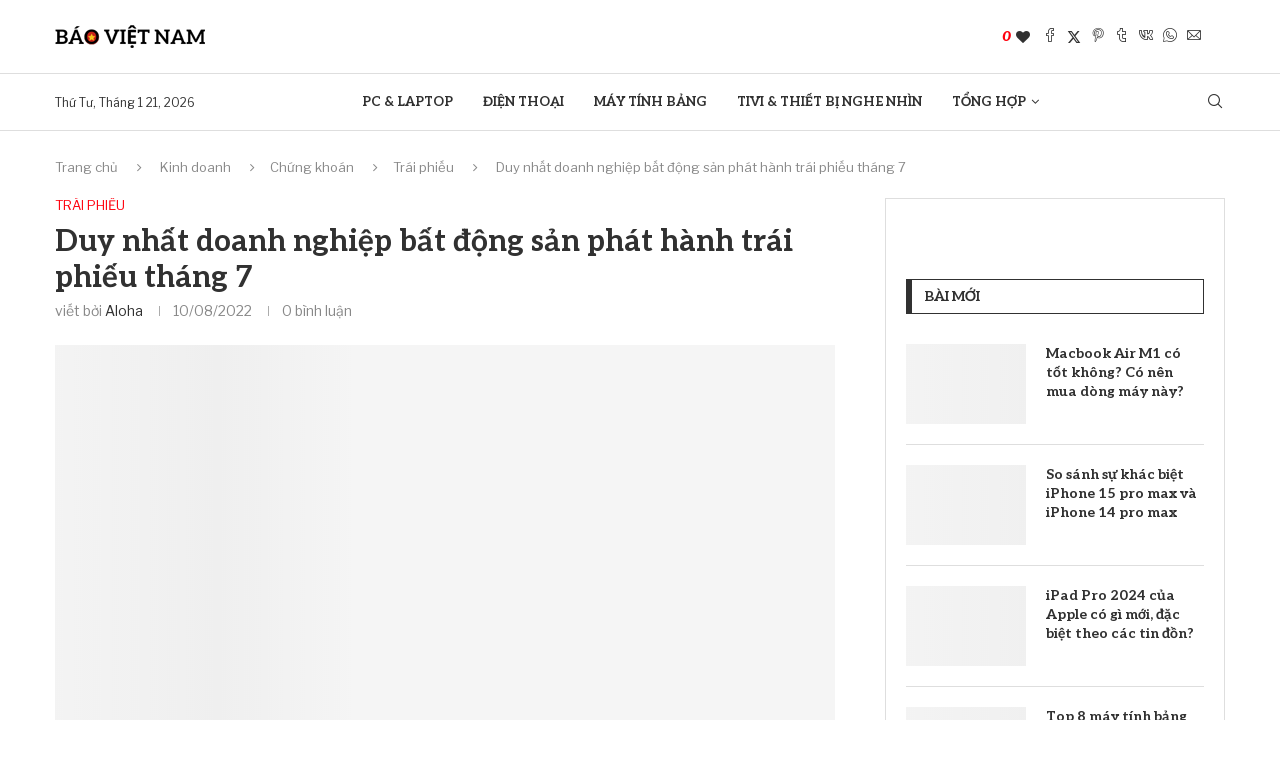

--- FILE ---
content_type: text/html; charset=UTF-8
request_url: https://baovietnam.com/duy-nhat-doanh-nghiep-bat-dong-san-phat-hanh-trai-phieu-thang-7/
body_size: 35140
content:
<!DOCTYPE html>
<html lang="vi" prefix="og: https://ogp.me/ns#">
<head><meta charset="UTF-8"><script>if(navigator.userAgent.match(/MSIE|Internet Explorer/i)||navigator.userAgent.match(/Trident\/7\..*?rv:11/i)){var href=document.location.href;if(!href.match(/[?&]nowprocket/)){if(href.indexOf("?")==-1){if(href.indexOf("#")==-1){document.location.href=href+"?nowprocket=1"}else{document.location.href=href.replace("#","?nowprocket=1#")}}else{if(href.indexOf("#")==-1){document.location.href=href+"&nowprocket=1"}else{document.location.href=href.replace("#","&nowprocket=1#")}}}}</script><script>class RocketLazyLoadScripts{constructor(){this.v="1.2.5.1",this.triggerEvents=["keydown","mousedown","mousemove","touchmove","touchstart","touchend","wheel"],this.userEventHandler=this._triggerListener.bind(this),this.touchStartHandler=this._onTouchStart.bind(this),this.touchMoveHandler=this._onTouchMove.bind(this),this.touchEndHandler=this._onTouchEnd.bind(this),this.clickHandler=this._onClick.bind(this),this.interceptedClicks=[],this.interceptedClickListeners=[],this._interceptClickListeners(this),window.addEventListener("pageshow",e=>{this.persisted=e.persisted,this.everythingLoaded&&this._triggerLastFunctions()}),document.addEventListener("DOMContentLoaded",()=>{this._preconnect3rdParties()}),this.delayedScripts={normal:[],async:[],defer:[]},this.trash=[],this.allJQueries=[]}_addUserInteractionListener(e){if(document.hidden){e._triggerListener();return}this.triggerEvents.forEach(t=>window.addEventListener(t,e.userEventHandler,{passive:!0})),window.addEventListener("touchstart",e.touchStartHandler,{passive:!0}),window.addEventListener("mousedown",e.touchStartHandler),document.addEventListener("visibilitychange",e.userEventHandler)}_removeUserInteractionListener(){this.triggerEvents.forEach(e=>window.removeEventListener(e,this.userEventHandler,{passive:!0})),document.removeEventListener("visibilitychange",this.userEventHandler)}_onTouchStart(e){"HTML"!==e.target.tagName&&(window.addEventListener("touchend",this.touchEndHandler),window.addEventListener("mouseup",this.touchEndHandler),window.addEventListener("touchmove",this.touchMoveHandler,{passive:!0}),window.addEventListener("mousemove",this.touchMoveHandler),e.target.addEventListener("click",this.clickHandler),this._disableOtherEventListeners(e.target,!0),this._renameDOMAttribute(e.target,"onclick","rocket-onclick"),this._pendingClickStarted())}_onTouchMove(e){window.removeEventListener("touchend",this.touchEndHandler),window.removeEventListener("mouseup",this.touchEndHandler),window.removeEventListener("touchmove",this.touchMoveHandler,{passive:!0}),window.removeEventListener("mousemove",this.touchMoveHandler),e.target.removeEventListener("click",this.clickHandler),this._disableOtherEventListeners(e.target,!1),this._renameDOMAttribute(e.target,"rocket-onclick","onclick"),this._pendingClickFinished()}_onTouchEnd(){window.removeEventListener("touchend",this.touchEndHandler),window.removeEventListener("mouseup",this.touchEndHandler),window.removeEventListener("touchmove",this.touchMoveHandler,{passive:!0}),window.removeEventListener("mousemove",this.touchMoveHandler)}_onClick(e){e.target.removeEventListener("click",this.clickHandler),this._disableOtherEventListeners(e.target,!1),this._renameDOMAttribute(e.target,"rocket-onclick","onclick"),this.interceptedClicks.push(e),e.preventDefault(),e.stopPropagation(),e.stopImmediatePropagation(),this._pendingClickFinished()}_replayClicks(){window.removeEventListener("touchstart",this.touchStartHandler,{passive:!0}),window.removeEventListener("mousedown",this.touchStartHandler),this.interceptedClicks.forEach(e=>{e.target.dispatchEvent(new MouseEvent("click",{view:e.view,bubbles:!0,cancelable:!0}))})}_interceptClickListeners(e){EventTarget.prototype.addEventListenerBase=EventTarget.prototype.addEventListener,EventTarget.prototype.addEventListener=function(t,i,r){"click"!==t||e.windowLoaded||i===e.clickHandler||e.interceptedClickListeners.push({target:this,func:i,options:r}),(this||window).addEventListenerBase(t,i,r)}}_disableOtherEventListeners(e,t){this.interceptedClickListeners.forEach(i=>{i.target===e&&(t?e.removeEventListener("click",i.func,i.options):e.addEventListener("click",i.func,i.options))}),e.parentNode!==document.documentElement&&this._disableOtherEventListeners(e.parentNode,t)}_waitForPendingClicks(){return new Promise(e=>{this._isClickPending?this._pendingClickFinished=e:e()})}_pendingClickStarted(){this._isClickPending=!0}_pendingClickFinished(){this._isClickPending=!1}_renameDOMAttribute(e,t,i){e.hasAttribute&&e.hasAttribute(t)&&(event.target.setAttribute(i,event.target.getAttribute(t)),event.target.removeAttribute(t))}_triggerListener(){this._removeUserInteractionListener(this),"loading"===document.readyState?document.addEventListener("DOMContentLoaded",this._loadEverythingNow.bind(this)):this._loadEverythingNow()}_preconnect3rdParties(){let e=[];document.querySelectorAll("script[type=rocketlazyloadscript][data-rocket-src]").forEach(t=>{let i=t.getAttribute("data-rocket-src");if(i&&0!==i.indexOf("data:")){0===i.indexOf("//")&&(i=location.protocol+i);try{let r=new URL(i).origin;r!==location.origin&&e.push({src:r,crossOrigin:t.crossOrigin||"module"===t.getAttribute("data-rocket-type")})}catch(n){}}}),e=[...new Map(e.map(e=>[JSON.stringify(e),e])).values()],this._batchInjectResourceHints(e,"preconnect")}async _loadEverythingNow(){this.lastBreath=Date.now(),this._delayEventListeners(this),this._delayJQueryReady(this),this._handleDocumentWrite(),this._registerAllDelayedScripts(),this._preloadAllScripts(),await this._loadScriptsFromList(this.delayedScripts.normal),await this._loadScriptsFromList(this.delayedScripts.defer),await this._loadScriptsFromList(this.delayedScripts.async);try{await this._triggerDOMContentLoaded(),await this._pendingWebpackRequests(this),await this._triggerWindowLoad()}catch(e){console.error(e)}window.dispatchEvent(new Event("rocket-allScriptsLoaded")),this.everythingLoaded=!0,this._waitForPendingClicks().then(()=>{this._replayClicks()}),this._emptyTrash()}_registerAllDelayedScripts(){document.querySelectorAll("script[type=rocketlazyloadscript]").forEach(e=>{e.hasAttribute("data-rocket-src")?e.hasAttribute("async")&&!1!==e.async?this.delayedScripts.async.push(e):e.hasAttribute("defer")&&!1!==e.defer||"module"===e.getAttribute("data-rocket-type")?this.delayedScripts.defer.push(e):this.delayedScripts.normal.push(e):this.delayedScripts.normal.push(e)})}async _transformScript(e){if(await this._littleBreath(),!0===e.noModule&&"noModule"in HTMLScriptElement.prototype){e.setAttribute("data-rocket-status","skipped");return}return new Promise(t=>{let i;function r(){(i||e).setAttribute("data-rocket-status","executed"),t()}try{if(navigator.userAgent.indexOf("Firefox/")>0||""===navigator.vendor)i=document.createElement("script"),[...e.attributes].forEach(e=>{let t=e.nodeName;"type"!==t&&("data-rocket-type"===t&&(t="type"),"data-rocket-src"===t&&(t="src"),i.setAttribute(t,e.nodeValue))}),e.text&&(i.text=e.text),i.hasAttribute("src")?(i.addEventListener("load",r),i.addEventListener("error",function(){i.setAttribute("data-rocket-status","failed"),t()}),setTimeout(()=>{i.isConnected||t()},1)):(i.text=e.text,r()),e.parentNode.replaceChild(i,e);else{let n=e.getAttribute("data-rocket-type"),s=e.getAttribute("data-rocket-src");n?(e.type=n,e.removeAttribute("data-rocket-type")):e.removeAttribute("type"),e.addEventListener("load",r),e.addEventListener("error",function(){e.setAttribute("data-rocket-status","failed"),t()}),s?(e.removeAttribute("data-rocket-src"),e.src=s):e.src="data:text/javascript;base64,"+window.btoa(unescape(encodeURIComponent(e.text)))}}catch(a){e.setAttribute("data-rocket-status","failed"),t()}})}async _loadScriptsFromList(e){let t=e.shift();return t&&t.isConnected?(await this._transformScript(t),this._loadScriptsFromList(e)):Promise.resolve()}_preloadAllScripts(){this._batchInjectResourceHints([...this.delayedScripts.normal,...this.delayedScripts.defer,...this.delayedScripts.async],"preload")}_batchInjectResourceHints(e,t){var i=document.createDocumentFragment();e.forEach(e=>{let r=e.getAttribute&&e.getAttribute("data-rocket-src")||e.src;if(r){let n=document.createElement("link");n.href=r,n.rel=t,"preconnect"!==t&&(n.as="script"),e.getAttribute&&"module"===e.getAttribute("data-rocket-type")&&(n.crossOrigin=!0),e.crossOrigin&&(n.crossOrigin=e.crossOrigin),e.integrity&&(n.integrity=e.integrity),i.appendChild(n),this.trash.push(n)}}),document.head.appendChild(i)}_delayEventListeners(e){let t={};function i(i,r){return t[r].eventsToRewrite.indexOf(i)>=0&&!e.everythingLoaded?"rocket-"+i:i}function r(e,r){var n;!t[n=e]&&(t[n]={originalFunctions:{add:n.addEventListener,remove:n.removeEventListener},eventsToRewrite:[]},n.addEventListener=function(){arguments[0]=i(arguments[0],n),t[n].originalFunctions.add.apply(n,arguments)},n.removeEventListener=function(){arguments[0]=i(arguments[0],n),t[n].originalFunctions.remove.apply(n,arguments)}),t[e].eventsToRewrite.push(r)}function n(t,i){let r=t[i];t[i]=null,Object.defineProperty(t,i,{get:()=>r||function(){},set(n){e.everythingLoaded?r=n:t["rocket"+i]=r=n}})}r(document,"DOMContentLoaded"),r(window,"DOMContentLoaded"),r(window,"load"),r(window,"pageshow"),r(document,"readystatechange"),n(document,"onreadystatechange"),n(window,"onload"),n(window,"onpageshow")}_delayJQueryReady(e){let t;function i(t){return e.everythingLoaded?t:t.split(" ").map(e=>"load"===e||0===e.indexOf("load.")?"rocket-jquery-load":e).join(" ")}function r(r){if(r&&r.fn&&!e.allJQueries.includes(r)){r.fn.ready=r.fn.init.prototype.ready=function(t){return e.domReadyFired?t.bind(document)(r):document.addEventListener("rocket-DOMContentLoaded",()=>t.bind(document)(r)),r([])};let n=r.fn.on;r.fn.on=r.fn.init.prototype.on=function(){return this[0]===window&&("string"==typeof arguments[0]||arguments[0]instanceof String?arguments[0]=i(arguments[0]):"object"==typeof arguments[0]&&Object.keys(arguments[0]).forEach(e=>{let t=arguments[0][e];delete arguments[0][e],arguments[0][i(e)]=t})),n.apply(this,arguments),this},e.allJQueries.push(r)}t=r}r(window.jQuery),Object.defineProperty(window,"jQuery",{get:()=>t,set(e){r(e)}})}async _pendingWebpackRequests(e){let t=document.querySelector("script[data-webpack]");async function i(){return new Promise(e=>{t.addEventListener("load",e),t.addEventListener("error",e)})}t&&(await i(),await e._requestAnimFrame(),await e._pendingWebpackRequests(e))}async _triggerDOMContentLoaded(){this.domReadyFired=!0,await this._littleBreath(),document.dispatchEvent(new Event("rocket-readystatechange")),await this._littleBreath(),document.rocketonreadystatechange&&document.rocketonreadystatechange(),await this._littleBreath(),document.dispatchEvent(new Event("rocket-DOMContentLoaded")),await this._littleBreath(),window.dispatchEvent(new Event("rocket-DOMContentLoaded"))}async _triggerWindowLoad(){await this._littleBreath(),document.dispatchEvent(new Event("rocket-readystatechange")),await this._littleBreath(),document.rocketonreadystatechange&&document.rocketonreadystatechange(),await this._littleBreath(),window.dispatchEvent(new Event("rocket-load")),await this._littleBreath(),window.rocketonload&&window.rocketonload(),await this._littleBreath(),this.allJQueries.forEach(e=>e(window).trigger("rocket-jquery-load")),await this._littleBreath();let e=new Event("rocket-pageshow");e.persisted=this.persisted,window.dispatchEvent(e),await this._littleBreath(),window.rocketonpageshow&&window.rocketonpageshow({persisted:this.persisted}),this.windowLoaded=!0}_triggerLastFunctions(){document.onreadystatechange&&document.onreadystatechange(),window.onload&&window.onload(),window.onpageshow&&window.onpageshow({persisted:this.persisted})}_handleDocumentWrite(){let e=new Map;document.write=document.writeln=function(t){let i=document.currentScript;i||console.error("WPRocket unable to document.write this: "+t);let r=document.createRange(),n=i.parentElement,s=e.get(i);void 0===s&&(s=i.nextSibling,e.set(i,s));let a=document.createDocumentFragment();r.setStart(a,0),a.appendChild(r.createContextualFragment(t)),n.insertBefore(a,s)}}async _littleBreath(){Date.now()-this.lastBreath>45&&(await this._requestAnimFrame(),this.lastBreath=Date.now())}async _requestAnimFrame(){return document.hidden?new Promise(e=>setTimeout(e)):new Promise(e=>requestAnimationFrame(e))}_emptyTrash(){this.trash.forEach(e=>e.remove())}static run(){let e=new RocketLazyLoadScripts;e._addUserInteractionListener(e)}}RocketLazyLoadScripts.run();</script>
    
    <meta http-equiv="X-UA-Compatible" content="IE=edge">
    <meta name="viewport" content="width=device-width, initial-scale=1">
    <link rel="profile" href="http://gmpg.org/xfn/11"/>
	        <link rel="shortcut icon" href="https://baovietnam.com/wp-content/uploads/2023/09/baovietnamcom-favicon-1.png"
              type="image/x-icon"/>
        <link rel="apple-touch-icon" sizes="180x180" href="https://baovietnam.com/wp-content/uploads/2023/09/baovietnamcom-favicon-1.png">
	    <link rel="alternate" type="application/rss+xml" title="Báo Việt Nam RSS Feed"
          href="https://baovietnam.com/feed/"/>
    <link rel="alternate" type="application/atom+xml" title="Báo Việt Nam Atom Feed"
          href="https://baovietnam.com/feed/atom/"/>
    <link rel="pingback" href="https://baovietnam.com/xmlrpc.php"/>
    <!--[if lt IE 9]>
	<script src="https://baovietnam.com/wp-content/themes/soledad/js/html5.js"></script>
	<![endif]-->
			<style>.penci-library-modal-btn {margin-left: 5px;background: #33ad67;vertical-align: top;font-size: 0 !important;}.penci-library-modal-btn:before {content: '';width: 16px;height: 16px;background-image: url('https://baovietnam.com/wp-content/themes/soledad/images/penci-icon.png');background-position: center;background-size: contain;background-repeat: no-repeat;}#penci-library-modal .penci-elementor-template-library-template-name {text-align: right;flex: 1 0 0%;}</style>
	
<!-- Tối ưu hóa công cụ tìm kiếm bởi Rank Math - https://rankmath.com/ -->
<title>Duy nhất doanh nghiệp bất động sản phát hành trái phiếu tháng 7 - Báo Việt Nam</title><link rel="preload" as="style" href="https://fonts.googleapis.com/css?family=Aleo%3A300%2C300italic%2C400%2C400italic%2C500%2C500italic%2C700%2C700italic%2C800%2C800italic%7CLibre%20Franklin%3A300%2C300italic%2C400%2C400italic%2C500%2C500italic%2C600%2C600italic%2C700%2C700italic%2C800%2C800italic%26amp%3Bsubset%3Dlatin%2Ccyrillic%2Ccyrillic-ext%2Cgreek%2Cgreek-ext%2Clatin-ext&#038;display=swap" /><link rel="stylesheet" href="https://fonts.googleapis.com/css?family=Aleo%3A300%2C300italic%2C400%2C400italic%2C500%2C500italic%2C700%2C700italic%2C800%2C800italic%7CLibre%20Franklin%3A300%2C300italic%2C400%2C400italic%2C500%2C500italic%2C600%2C600italic%2C700%2C700italic%2C800%2C800italic%26amp%3Bsubset%3Dlatin%2Ccyrillic%2Ccyrillic-ext%2Cgreek%2Cgreek-ext%2Clatin-ext&#038;display=swap" media="print" onload="this.media='all'" /><noscript><link rel="stylesheet" href="https://fonts.googleapis.com/css?family=Aleo%3A300%2C300italic%2C400%2C400italic%2C500%2C500italic%2C700%2C700italic%2C800%2C800italic%7CLibre%20Franklin%3A300%2C300italic%2C400%2C400italic%2C500%2C500italic%2C600%2C600italic%2C700%2C700italic%2C800%2C800italic%26amp%3Bsubset%3Dlatin%2Ccyrillic%2Ccyrillic-ext%2Cgreek%2Cgreek-ext%2Clatin-ext&#038;display=swap" /></noscript>
<meta name="description" content="Công ty cổ phần Đầu tư kinh doanh BĐS Hà An là doanh nghiệp bất động sản duy nhất phát hành trái phiếu riêng lẻ trong tháng 7 với giá trị 210 tỷ đồng, lãi"/>
<meta name="robots" content="follow, index, max-snippet:-1, max-video-preview:-1, max-image-preview:large"/>
<link rel="canonical" href="https://baovietnam.com/duy-nhat-doanh-nghiep-bat-dong-san-phat-hanh-trai-phieu-thang-7/" />
<meta property="og:locale" content="vi_VN" />
<meta property="og:type" content="article" />
<meta property="og:title" content="Duy nhất doanh nghiệp bất động sản phát hành trái phiếu tháng 7 - Báo Việt Nam" />
<meta property="og:description" content="Công ty cổ phần Đầu tư kinh doanh BĐS Hà An là doanh nghiệp bất động sản duy nhất phát hành trái phiếu riêng lẻ trong tháng 7 với giá trị 210 tỷ đồng, lãi" />
<meta property="og:url" content="https://baovietnam.com/duy-nhat-doanh-nghiep-bat-dong-san-phat-hanh-trai-phieu-thang-7/" />
<meta property="og:site_name" content="Báo Việt Nam" />
<meta property="article:publisher" content="https://www.facebook.com/baovietnamofficial" />
<meta property="article:section" content="Trái phiếu" />
<meta property="og:updated_time" content="2022-08-11T09:01:01+07:00" />
<meta property="fb:app_id" content="364536862510777" />
<meta property="og:image" content="https://baovietnam.com/wp-content/uploads/2022/08/mot-doanh-nghiep-phat-hanh-trai-phieu.jpg" />
<meta property="og:image:secure_url" content="https://baovietnam.com/wp-content/uploads/2022/08/mot-doanh-nghiep-phat-hanh-trai-phieu.jpg" />
<meta property="og:image:width" content="800" />
<meta property="og:image:height" content="500" />
<meta property="og:image:alt" content="một doanh nghiệp bđs phát hành trái phiếu" />
<meta property="og:image:type" content="image/jpeg" />
<meta name="twitter:card" content="summary_large_image" />
<meta name="twitter:title" content="Duy nhất doanh nghiệp bất động sản phát hành trái phiếu tháng 7 - Báo Việt Nam" />
<meta name="twitter:description" content="Công ty cổ phần Đầu tư kinh doanh BĐS Hà An là doanh nghiệp bất động sản duy nhất phát hành trái phiếu riêng lẻ trong tháng 7 với giá trị 210 tỷ đồng, lãi" />
<meta name="twitter:site" content="@BAOVIETNAMonTT" />
<meta name="twitter:creator" content="@BAOVIETNAMonTT" />
<meta name="twitter:image" content="https://baovietnam.com/wp-content/uploads/2022/08/mot-doanh-nghiep-phat-hanh-trai-phieu.jpg" />
<meta name="twitter:label1" content="Được viết bởi" />
<meta name="twitter:data1" content="Aloha" />
<meta name="twitter:label2" content="Thời gian để đọc" />
<meta name="twitter:data2" content="3 phút" />
<!-- /Plugin SEO WordPress Rank Math -->

<link rel='dns-prefetch' href='//fonts.googleapis.com' />
<link href='https://fonts.gstatic.com' crossorigin rel='preconnect' />
<link rel="alternate" type="application/rss+xml" title="Dòng thông tin Báo Việt Nam &raquo;" href="https://baovietnam.com/feed/" />
<link rel="alternate" type="application/rss+xml" title="Báo Việt Nam &raquo; Dòng bình luận" href="https://baovietnam.com/comments/feed/" />
<link rel="alternate" type="application/rss+xml" title="Báo Việt Nam &raquo; Duy nhất doanh nghiệp bất động sản phát hành trái phiếu tháng 7 Dòng bình luận" href="https://baovietnam.com/duy-nhat-doanh-nghiep-bat-dong-san-phat-hanh-trai-phieu-thang-7/feed/" />
<link rel="alternate" title="oNhúng (JSON)" type="application/json+oembed" href="https://baovietnam.com/wp-json/oembed/1.0/embed?url=https%3A%2F%2Fbaovietnam.com%2Fduy-nhat-doanh-nghiep-bat-dong-san-phat-hanh-trai-phieu-thang-7%2F" />
<link rel="alternate" title="oNhúng (XML)" type="text/xml+oembed" href="https://baovietnam.com/wp-json/oembed/1.0/embed?url=https%3A%2F%2Fbaovietnam.com%2Fduy-nhat-doanh-nghiep-bat-dong-san-phat-hanh-trai-phieu-thang-7%2F&#038;format=xml" />
<style id='wp-img-auto-sizes-contain-inline-css' type='text/css'>
img:is([sizes=auto i],[sizes^="auto," i]){contain-intrinsic-size:3000px 1500px}
/*# sourceURL=wp-img-auto-sizes-contain-inline-css */
</style>
<style id='wp-emoji-styles-inline-css' type='text/css'>

	img.wp-smiley, img.emoji {
		display: inline !important;
		border: none !important;
		box-shadow: none !important;
		height: 1em !important;
		width: 1em !important;
		margin: 0 0.07em !important;
		vertical-align: -0.1em !important;
		background: none !important;
		padding: 0 !important;
	}
/*# sourceURL=wp-emoji-styles-inline-css */
</style>
<link rel='stylesheet' id='wp-block-library-css' href='https://baovietnam.com/wp-includes/css/dist/block-library/style.min.css?ver=c6b382892336a7d347f9b92068af1c61' type='text/css' media='all' />
<style id='wp-block-library-theme-inline-css' type='text/css'>
.wp-block-audio :where(figcaption){color:#555;font-size:13px;text-align:center}.is-dark-theme .wp-block-audio :where(figcaption){color:#ffffffa6}.wp-block-audio{margin:0 0 1em}.wp-block-code{border:1px solid #ccc;border-radius:4px;font-family:Menlo,Consolas,monaco,monospace;padding:.8em 1em}.wp-block-embed :where(figcaption){color:#555;font-size:13px;text-align:center}.is-dark-theme .wp-block-embed :where(figcaption){color:#ffffffa6}.wp-block-embed{margin:0 0 1em}.blocks-gallery-caption{color:#555;font-size:13px;text-align:center}.is-dark-theme .blocks-gallery-caption{color:#ffffffa6}:root :where(.wp-block-image figcaption){color:#555;font-size:13px;text-align:center}.is-dark-theme :root :where(.wp-block-image figcaption){color:#ffffffa6}.wp-block-image{margin:0 0 1em}.wp-block-pullquote{border-bottom:4px solid;border-top:4px solid;color:currentColor;margin-bottom:1.75em}.wp-block-pullquote :where(cite),.wp-block-pullquote :where(footer),.wp-block-pullquote__citation{color:currentColor;font-size:.8125em;font-style:normal;text-transform:uppercase}.wp-block-quote{border-left:.25em solid;margin:0 0 1.75em;padding-left:1em}.wp-block-quote cite,.wp-block-quote footer{color:currentColor;font-size:.8125em;font-style:normal;position:relative}.wp-block-quote:where(.has-text-align-right){border-left:none;border-right:.25em solid;padding-left:0;padding-right:1em}.wp-block-quote:where(.has-text-align-center){border:none;padding-left:0}.wp-block-quote.is-large,.wp-block-quote.is-style-large,.wp-block-quote:where(.is-style-plain){border:none}.wp-block-search .wp-block-search__label{font-weight:700}.wp-block-search__button{border:1px solid #ccc;padding:.375em .625em}:where(.wp-block-group.has-background){padding:1.25em 2.375em}.wp-block-separator.has-css-opacity{opacity:.4}.wp-block-separator{border:none;border-bottom:2px solid;margin-left:auto;margin-right:auto}.wp-block-separator.has-alpha-channel-opacity{opacity:1}.wp-block-separator:not(.is-style-wide):not(.is-style-dots){width:100px}.wp-block-separator.has-background:not(.is-style-dots){border-bottom:none;height:1px}.wp-block-separator.has-background:not(.is-style-wide):not(.is-style-dots){height:2px}.wp-block-table{margin:0 0 1em}.wp-block-table td,.wp-block-table th{word-break:normal}.wp-block-table :where(figcaption){color:#555;font-size:13px;text-align:center}.is-dark-theme .wp-block-table :where(figcaption){color:#ffffffa6}.wp-block-video :where(figcaption){color:#555;font-size:13px;text-align:center}.is-dark-theme .wp-block-video :where(figcaption){color:#ffffffa6}.wp-block-video{margin:0 0 1em}:root :where(.wp-block-template-part.has-background){margin-bottom:0;margin-top:0;padding:1.25em 2.375em}
/*# sourceURL=/wp-includes/css/dist/block-library/theme.min.css */
</style>
<style id='classic-theme-styles-inline-css' type='text/css'>
/*! This file is auto-generated */
.wp-block-button__link{color:#fff;background-color:#32373c;border-radius:9999px;box-shadow:none;text-decoration:none;padding:calc(.667em + 2px) calc(1.333em + 2px);font-size:1.125em}.wp-block-file__button{background:#32373c;color:#fff;text-decoration:none}
/*# sourceURL=/wp-includes/css/classic-themes.min.css */
</style>
<style id='global-styles-inline-css' type='text/css'>
:root{--wp--preset--aspect-ratio--square: 1;--wp--preset--aspect-ratio--4-3: 4/3;--wp--preset--aspect-ratio--3-4: 3/4;--wp--preset--aspect-ratio--3-2: 3/2;--wp--preset--aspect-ratio--2-3: 2/3;--wp--preset--aspect-ratio--16-9: 16/9;--wp--preset--aspect-ratio--9-16: 9/16;--wp--preset--color--black: #000000;--wp--preset--color--cyan-bluish-gray: #abb8c3;--wp--preset--color--white: #ffffff;--wp--preset--color--pale-pink: #f78da7;--wp--preset--color--vivid-red: #cf2e2e;--wp--preset--color--luminous-vivid-orange: #ff6900;--wp--preset--color--luminous-vivid-amber: #fcb900;--wp--preset--color--light-green-cyan: #7bdcb5;--wp--preset--color--vivid-green-cyan: #00d084;--wp--preset--color--pale-cyan-blue: #8ed1fc;--wp--preset--color--vivid-cyan-blue: #0693e3;--wp--preset--color--vivid-purple: #9b51e0;--wp--preset--gradient--vivid-cyan-blue-to-vivid-purple: linear-gradient(135deg,rgb(6,147,227) 0%,rgb(155,81,224) 100%);--wp--preset--gradient--light-green-cyan-to-vivid-green-cyan: linear-gradient(135deg,rgb(122,220,180) 0%,rgb(0,208,130) 100%);--wp--preset--gradient--luminous-vivid-amber-to-luminous-vivid-orange: linear-gradient(135deg,rgb(252,185,0) 0%,rgb(255,105,0) 100%);--wp--preset--gradient--luminous-vivid-orange-to-vivid-red: linear-gradient(135deg,rgb(255,105,0) 0%,rgb(207,46,46) 100%);--wp--preset--gradient--very-light-gray-to-cyan-bluish-gray: linear-gradient(135deg,rgb(238,238,238) 0%,rgb(169,184,195) 100%);--wp--preset--gradient--cool-to-warm-spectrum: linear-gradient(135deg,rgb(74,234,220) 0%,rgb(151,120,209) 20%,rgb(207,42,186) 40%,rgb(238,44,130) 60%,rgb(251,105,98) 80%,rgb(254,248,76) 100%);--wp--preset--gradient--blush-light-purple: linear-gradient(135deg,rgb(255,206,236) 0%,rgb(152,150,240) 100%);--wp--preset--gradient--blush-bordeaux: linear-gradient(135deg,rgb(254,205,165) 0%,rgb(254,45,45) 50%,rgb(107,0,62) 100%);--wp--preset--gradient--luminous-dusk: linear-gradient(135deg,rgb(255,203,112) 0%,rgb(199,81,192) 50%,rgb(65,88,208) 100%);--wp--preset--gradient--pale-ocean: linear-gradient(135deg,rgb(255,245,203) 0%,rgb(182,227,212) 50%,rgb(51,167,181) 100%);--wp--preset--gradient--electric-grass: linear-gradient(135deg,rgb(202,248,128) 0%,rgb(113,206,126) 100%);--wp--preset--gradient--midnight: linear-gradient(135deg,rgb(2,3,129) 0%,rgb(40,116,252) 100%);--wp--preset--font-size--small: 12px;--wp--preset--font-size--medium: 20px;--wp--preset--font-size--large: 32px;--wp--preset--font-size--x-large: 42px;--wp--preset--font-size--normal: 14px;--wp--preset--font-size--huge: 42px;--wp--preset--spacing--20: 0.44rem;--wp--preset--spacing--30: 0.67rem;--wp--preset--spacing--40: 1rem;--wp--preset--spacing--50: 1.5rem;--wp--preset--spacing--60: 2.25rem;--wp--preset--spacing--70: 3.38rem;--wp--preset--spacing--80: 5.06rem;--wp--preset--shadow--natural: 6px 6px 9px rgba(0, 0, 0, 0.2);--wp--preset--shadow--deep: 12px 12px 50px rgba(0, 0, 0, 0.4);--wp--preset--shadow--sharp: 6px 6px 0px rgba(0, 0, 0, 0.2);--wp--preset--shadow--outlined: 6px 6px 0px -3px rgb(255, 255, 255), 6px 6px rgb(0, 0, 0);--wp--preset--shadow--crisp: 6px 6px 0px rgb(0, 0, 0);}:where(.is-layout-flex){gap: 0.5em;}:where(.is-layout-grid){gap: 0.5em;}body .is-layout-flex{display: flex;}.is-layout-flex{flex-wrap: wrap;align-items: center;}.is-layout-flex > :is(*, div){margin: 0;}body .is-layout-grid{display: grid;}.is-layout-grid > :is(*, div){margin: 0;}:where(.wp-block-columns.is-layout-flex){gap: 2em;}:where(.wp-block-columns.is-layout-grid){gap: 2em;}:where(.wp-block-post-template.is-layout-flex){gap: 1.25em;}:where(.wp-block-post-template.is-layout-grid){gap: 1.25em;}.has-black-color{color: var(--wp--preset--color--black) !important;}.has-cyan-bluish-gray-color{color: var(--wp--preset--color--cyan-bluish-gray) !important;}.has-white-color{color: var(--wp--preset--color--white) !important;}.has-pale-pink-color{color: var(--wp--preset--color--pale-pink) !important;}.has-vivid-red-color{color: var(--wp--preset--color--vivid-red) !important;}.has-luminous-vivid-orange-color{color: var(--wp--preset--color--luminous-vivid-orange) !important;}.has-luminous-vivid-amber-color{color: var(--wp--preset--color--luminous-vivid-amber) !important;}.has-light-green-cyan-color{color: var(--wp--preset--color--light-green-cyan) !important;}.has-vivid-green-cyan-color{color: var(--wp--preset--color--vivid-green-cyan) !important;}.has-pale-cyan-blue-color{color: var(--wp--preset--color--pale-cyan-blue) !important;}.has-vivid-cyan-blue-color{color: var(--wp--preset--color--vivid-cyan-blue) !important;}.has-vivid-purple-color{color: var(--wp--preset--color--vivid-purple) !important;}.has-black-background-color{background-color: var(--wp--preset--color--black) !important;}.has-cyan-bluish-gray-background-color{background-color: var(--wp--preset--color--cyan-bluish-gray) !important;}.has-white-background-color{background-color: var(--wp--preset--color--white) !important;}.has-pale-pink-background-color{background-color: var(--wp--preset--color--pale-pink) !important;}.has-vivid-red-background-color{background-color: var(--wp--preset--color--vivid-red) !important;}.has-luminous-vivid-orange-background-color{background-color: var(--wp--preset--color--luminous-vivid-orange) !important;}.has-luminous-vivid-amber-background-color{background-color: var(--wp--preset--color--luminous-vivid-amber) !important;}.has-light-green-cyan-background-color{background-color: var(--wp--preset--color--light-green-cyan) !important;}.has-vivid-green-cyan-background-color{background-color: var(--wp--preset--color--vivid-green-cyan) !important;}.has-pale-cyan-blue-background-color{background-color: var(--wp--preset--color--pale-cyan-blue) !important;}.has-vivid-cyan-blue-background-color{background-color: var(--wp--preset--color--vivid-cyan-blue) !important;}.has-vivid-purple-background-color{background-color: var(--wp--preset--color--vivid-purple) !important;}.has-black-border-color{border-color: var(--wp--preset--color--black) !important;}.has-cyan-bluish-gray-border-color{border-color: var(--wp--preset--color--cyan-bluish-gray) !important;}.has-white-border-color{border-color: var(--wp--preset--color--white) !important;}.has-pale-pink-border-color{border-color: var(--wp--preset--color--pale-pink) !important;}.has-vivid-red-border-color{border-color: var(--wp--preset--color--vivid-red) !important;}.has-luminous-vivid-orange-border-color{border-color: var(--wp--preset--color--luminous-vivid-orange) !important;}.has-luminous-vivid-amber-border-color{border-color: var(--wp--preset--color--luminous-vivid-amber) !important;}.has-light-green-cyan-border-color{border-color: var(--wp--preset--color--light-green-cyan) !important;}.has-vivid-green-cyan-border-color{border-color: var(--wp--preset--color--vivid-green-cyan) !important;}.has-pale-cyan-blue-border-color{border-color: var(--wp--preset--color--pale-cyan-blue) !important;}.has-vivid-cyan-blue-border-color{border-color: var(--wp--preset--color--vivid-cyan-blue) !important;}.has-vivid-purple-border-color{border-color: var(--wp--preset--color--vivid-purple) !important;}.has-vivid-cyan-blue-to-vivid-purple-gradient-background{background: var(--wp--preset--gradient--vivid-cyan-blue-to-vivid-purple) !important;}.has-light-green-cyan-to-vivid-green-cyan-gradient-background{background: var(--wp--preset--gradient--light-green-cyan-to-vivid-green-cyan) !important;}.has-luminous-vivid-amber-to-luminous-vivid-orange-gradient-background{background: var(--wp--preset--gradient--luminous-vivid-amber-to-luminous-vivid-orange) !important;}.has-luminous-vivid-orange-to-vivid-red-gradient-background{background: var(--wp--preset--gradient--luminous-vivid-orange-to-vivid-red) !important;}.has-very-light-gray-to-cyan-bluish-gray-gradient-background{background: var(--wp--preset--gradient--very-light-gray-to-cyan-bluish-gray) !important;}.has-cool-to-warm-spectrum-gradient-background{background: var(--wp--preset--gradient--cool-to-warm-spectrum) !important;}.has-blush-light-purple-gradient-background{background: var(--wp--preset--gradient--blush-light-purple) !important;}.has-blush-bordeaux-gradient-background{background: var(--wp--preset--gradient--blush-bordeaux) !important;}.has-luminous-dusk-gradient-background{background: var(--wp--preset--gradient--luminous-dusk) !important;}.has-pale-ocean-gradient-background{background: var(--wp--preset--gradient--pale-ocean) !important;}.has-electric-grass-gradient-background{background: var(--wp--preset--gradient--electric-grass) !important;}.has-midnight-gradient-background{background: var(--wp--preset--gradient--midnight) !important;}.has-small-font-size{font-size: var(--wp--preset--font-size--small) !important;}.has-medium-font-size{font-size: var(--wp--preset--font-size--medium) !important;}.has-large-font-size{font-size: var(--wp--preset--font-size--large) !important;}.has-x-large-font-size{font-size: var(--wp--preset--font-size--x-large) !important;}
:where(.wp-block-post-template.is-layout-flex){gap: 1.25em;}:where(.wp-block-post-template.is-layout-grid){gap: 1.25em;}
:where(.wp-block-term-template.is-layout-flex){gap: 1.25em;}:where(.wp-block-term-template.is-layout-grid){gap: 1.25em;}
:where(.wp-block-columns.is-layout-flex){gap: 2em;}:where(.wp-block-columns.is-layout-grid){gap: 2em;}
:root :where(.wp-block-pullquote){font-size: 1.5em;line-height: 1.6;}
/*# sourceURL=global-styles-inline-css */
</style>

<link data-minify="1" rel='stylesheet' id='penci-main-style-css' href='https://baovietnam.com/wp-content/cache/min/1/wp-content/themes/soledad/main.css?ver=1768927284' type='text/css' media='all' />
<link data-minify="1" rel='stylesheet' id='penci-font-awesomeold-css' href='https://baovietnam.com/wp-content/cache/min/1/wp-content/themes/soledad/css/font-awesome.4.7.0.swap.min.css?ver=1768927284' type='text/css' media='all' />
<link data-minify="1" rel='stylesheet' id='penci_icon-css' href='https://baovietnam.com/wp-content/cache/min/1/wp-content/themes/soledad/css/penci-icon.css?ver=1768927284' type='text/css' media='all' />
<link rel='stylesheet' id='penci_style-css' href='https://baovietnam.com/wp-content/themes/soledad-child/style.css?ver=8.4.2' type='text/css' media='all' />
<link data-minify="1" rel='stylesheet' id='penci_social_counter-css' href='https://baovietnam.com/wp-content/cache/min/1/wp-content/themes/soledad/css/social-counter.css?ver=1768927284' type='text/css' media='all' />

<link data-minify="1" rel='stylesheet' id='elementor-icons-css' href='https://baovietnam.com/wp-content/cache/min/1/wp-content/plugins/elementor/assets/lib/eicons/css/elementor-icons.min.css?ver=1768927284' type='text/css' media='all' />
<link rel='stylesheet' id='elementor-frontend-css' href='https://baovietnam.com/wp-content/plugins/elementor/assets/css/frontend.min.css?ver=3.34.2' type='text/css' media='all' />
<link rel='stylesheet' id='elementor-post-11-css' href='https://baovietnam.com/wp-content/uploads/elementor/css/post-11.css?ver=1768927241' type='text/css' media='all' />
<link data-minify="1" rel='stylesheet' id='font-awesome-5-all-css' href='https://baovietnam.com/wp-content/cache/min/1/wp-content/plugins/elementor/assets/lib/font-awesome/css/all.min.css?ver=1768927284' type='text/css' media='all' />
<link rel='stylesheet' id='font-awesome-4-shim-css' href='https://baovietnam.com/wp-content/plugins/elementor/assets/lib/font-awesome/css/v4-shims.min.css?ver=3.34.2' type='text/css' media='all' />
<link rel='stylesheet' id='elementor-post-1034-css' href='https://baovietnam.com/wp-content/uploads/elementor/css/post-1034.css?ver=1768927242' type='text/css' media='all' />
<link rel='stylesheet' id='penci-soledad-parent-style-css' href='https://baovietnam.com/wp-content/themes/soledad/style.css?ver=c6b382892336a7d347f9b92068af1c61' type='text/css' media='all' />
<link data-minify="1" rel='stylesheet' id='elementor-gf-local-roboto-css' href='https://baovietnam.com/wp-content/cache/min/1/wp-content/uploads/elementor/google-fonts/css/roboto.css?ver=1768927284' type='text/css' media='all' />
<link data-minify="1" rel='stylesheet' id='elementor-gf-local-robotoslab-css' href='https://baovietnam.com/wp-content/cache/min/1/wp-content/uploads/elementor/google-fonts/css/robotoslab.css?ver=1768927284' type='text/css' media='all' />
<link rel='stylesheet' id='elementor-icons-shared-0-css' href='https://baovietnam.com/wp-content/plugins/elementor/assets/lib/font-awesome/css/fontawesome.min.css?ver=5.15.3' type='text/css' media='all' />
<link data-minify="1" rel='stylesheet' id='elementor-icons-fa-solid-css' href='https://baovietnam.com/wp-content/cache/min/1/wp-content/plugins/elementor/assets/lib/font-awesome/css/solid.min.css?ver=1768927284' type='text/css' media='all' />
<script type="rocketlazyloadscript" data-rocket-type="text/javascript" data-rocket-src="https://baovietnam.com/wp-includes/js/jquery/jquery.min.js?ver=3.7.1" id="jquery-core-js" defer></script>
<script type="rocketlazyloadscript" data-rocket-type="text/javascript" data-rocket-src="https://baovietnam.com/wp-includes/js/jquery/jquery-migrate.min.js?ver=3.4.1" id="jquery-migrate-js" defer></script>
<script type="rocketlazyloadscript" data-rocket-type="text/javascript" data-rocket-src="https://baovietnam.com/wp-content/plugins/elementor/assets/lib/font-awesome/js/v4-shims.min.js?ver=3.34.2" id="font-awesome-4-shim-js" defer></script>
<link rel="https://api.w.org/" href="https://baovietnam.com/wp-json/" /><link rel="alternate" title="JSON" type="application/json" href="https://baovietnam.com/wp-json/wp/v2/posts/20448" /><link rel="EditURI" type="application/rsd+xml" title="RSD" href="https://baovietnam.com/xmlrpc.php?rsd" />

<link rel='shortlink' href='https://baovietnam.com/?p=20448' />
<script type="rocketlazyloadscript" async data-rocket-src="https://pagead2.googlesyndication.com/pagead/js/adsbygoogle.js?client=ca-pub-6959950451903142" crossorigin="anonymous"></script><style id="penci-custom-style" type="text/css">body{ --pcbg-cl: #fff; --pctext-cl: #313131; --pcborder-cl: #dedede; --pcheading-cl: #313131; --pcmeta-cl: #888888; --pcaccent-cl: #6eb48c; --pcbody-font: 'PT Serif', serif; --pchead-font: 'Raleway', sans-serif; --pchead-wei: bold; --pcava_bdr:10px; } .single.penci-body-single-style-5 #header, .single.penci-body-single-style-6 #header, .single.penci-body-single-style-10 #header, .single.penci-body-single-style-5 .pc-wrapbuilder-header, .single.penci-body-single-style-6 .pc-wrapbuilder-header, .single.penci-body-single-style-10 .pc-wrapbuilder-header { --pchd-mg: 40px; } .fluid-width-video-wrapper > div { position: absolute; left: 0; right: 0; top: 0; width: 100%; height: 100%; } .yt-video-place { position: relative; text-align: center; } .yt-video-place.embed-responsive .start-video { display: block; top: 0; left: 0; bottom: 0; right: 0; position: absolute; transform: none; } .yt-video-place.embed-responsive .start-video img { margin: 0; padding: 0; top: 50%; display: inline-block; position: absolute; left: 50%; transform: translate(-50%, -50%); width: 68px; height: auto; } .mfp-bg { top: 0; left: 0; width: 100%; height: 100%; z-index: 9999999; overflow: hidden; position: fixed; background: #0b0b0b; opacity: .8; filter: alpha(opacity=80) } .mfp-wrap { top: 0; left: 0; width: 100%; height: 100%; z-index: 9999999; position: fixed; outline: none !important; -webkit-backface-visibility: hidden } body { --pchead-font: 'Aleo', serif; } body { --pcbody-font: 'Libre Franklin', serif; } p{ line-height: 1.8; } #main #bbpress-forums .bbp-login-form fieldset.bbp-form select, #main #bbpress-forums .bbp-login-form .bbp-form input[type="password"], #main #bbpress-forums .bbp-login-form .bbp-form input[type="text"], .penci-login-register input[type="email"], .penci-login-register input[type="text"], .penci-login-register input[type="password"], .penci-login-register input[type="number"], body, textarea, #respond textarea, .widget input[type="text"], .widget input[type="email"], .widget input[type="date"], .widget input[type="number"], .wpcf7 textarea, .mc4wp-form input, #respond input, div.wpforms-container .wpforms-form.wpforms-form input[type=date], div.wpforms-container .wpforms-form.wpforms-form input[type=datetime], div.wpforms-container .wpforms-form.wpforms-form input[type=datetime-local], div.wpforms-container .wpforms-form.wpforms-form input[type=email], div.wpforms-container .wpforms-form.wpforms-form input[type=month], div.wpforms-container .wpforms-form.wpforms-form input[type=number], div.wpforms-container .wpforms-form.wpforms-form input[type=password], div.wpforms-container .wpforms-form.wpforms-form input[type=range], div.wpforms-container .wpforms-form.wpforms-form input[type=search], div.wpforms-container .wpforms-form.wpforms-form input[type=tel], div.wpforms-container .wpforms-form.wpforms-form input[type=text], div.wpforms-container .wpforms-form.wpforms-form input[type=time], div.wpforms-container .wpforms-form.wpforms-form input[type=url], div.wpforms-container .wpforms-form.wpforms-form input[type=week], div.wpforms-container .wpforms-form.wpforms-form select, div.wpforms-container .wpforms-form.wpforms-form textarea, .wpcf7 input, form.pc-searchform input.search-input, ul.homepage-featured-boxes .penci-fea-in h4, .widget.widget_categories ul li span.category-item-count, .about-widget .about-me-heading, .widget ul.side-newsfeed li .side-item .side-item-text .side-item-meta { font-weight: normal } .penci-hide-tagupdated{ display: none !important; } body, .widget ul li a{ font-size: 16px; } .widget ul li, .post-entry, p, .post-entry p { font-size: 16px; line-height: 1.8; } body { --pchead-wei: 600; } .featured-area .penci-image-holder, .featured-area .penci-slider4-overlay, .featured-area .penci-slide-overlay .overlay-link, .featured-style-29 .featured-slider-overlay, .penci-slider38-overlay{ border-radius: ; -webkit-border-radius: ; } .penci-featured-content-right:before{ border-top-right-radius: ; border-bottom-right-radius: ; } .penci-flat-overlay .penci-slide-overlay .penci-mag-featured-content:before{ border-bottom-left-radius: ; border-bottom-right-radius: ; } .container-single .post-image{ border-radius: ; -webkit-border-radius: ; } .penci-mega-thumbnail .penci-image-holder{ border-radius: ; -webkit-border-radius: ; } body{ --pcaccent-cl: #ff000d; } .penci-menuhbg-toggle:hover .lines-button:after, .penci-menuhbg-toggle:hover .penci-lines:before, .penci-menuhbg-toggle:hover .penci-lines:after,.tags-share-box.tags-share-box-s2 .post-share-plike,.penci-video_playlist .penci-playlist-title,.pencisc-column-2.penci-video_playlist .penci-video-nav .playlist-panel-item, .pencisc-column-1.penci-video_playlist .penci-video-nav .playlist-panel-item,.penci-video_playlist .penci-custom-scroll::-webkit-scrollbar-thumb, .pencisc-button, .post-entry .pencisc-button, .penci-dropcap-box, .penci-dropcap-circle, .penci-login-register input[type="submit"]:hover, .penci-ld .penci-ldin:before, .penci-ldspinner > div{ background: #ff000d; } a, .post-entry .penci-portfolio-filter ul li a:hover, .penci-portfolio-filter ul li a:hover, .penci-portfolio-filter ul li.active a, .post-entry .penci-portfolio-filter ul li.active a, .penci-countdown .countdown-amount, .archive-box h1, .post-entry a, .container.penci-breadcrumb span a:hover,.container.penci-breadcrumb a:hover, .post-entry blockquote:before, .post-entry blockquote cite, .post-entry blockquote .author, .wpb_text_column blockquote:before, .wpb_text_column blockquote cite, .wpb_text_column blockquote .author, .penci-pagination a:hover, ul.penci-topbar-menu > li a:hover, div.penci-topbar-menu > ul > li a:hover, .penci-recipe-heading a.penci-recipe-print,.penci-review-metas .penci-review-btnbuy, .main-nav-social a:hover, .widget-social .remove-circle a:hover i, .penci-recipe-index .cat > a.penci-cat-name, #bbpress-forums li.bbp-body ul.forum li.bbp-forum-info a:hover, #bbpress-forums li.bbp-body ul.topic li.bbp-topic-title a:hover, #bbpress-forums li.bbp-body ul.forum li.bbp-forum-info .bbp-forum-content a, #bbpress-forums li.bbp-body ul.topic p.bbp-topic-meta a, #bbpress-forums .bbp-breadcrumb a:hover, #bbpress-forums .bbp-forum-freshness a:hover, #bbpress-forums .bbp-topic-freshness a:hover, #buddypress ul.item-list li div.item-title a, #buddypress ul.item-list li h4 a, #buddypress .activity-header a:first-child, #buddypress .comment-meta a:first-child, #buddypress .acomment-meta a:first-child, div.bbp-template-notice a:hover, .penci-menu-hbg .menu li a .indicator:hover, .penci-menu-hbg .menu li a:hover, #sidebar-nav .menu li a:hover, .penci-rlt-popup .rltpopup-meta .rltpopup-title:hover, .penci-video_playlist .penci-video-playlist-item .penci-video-title:hover, .penci_list_shortcode li:before, .penci-dropcap-box-outline, .penci-dropcap-circle-outline, .penci-dropcap-regular, .penci-dropcap-bold{ color: #ff000d; } .penci-home-popular-post ul.slick-dots li button:hover, .penci-home-popular-post ul.slick-dots li.slick-active button, .post-entry blockquote .author span:after, .error-image:after, .error-404 .go-back-home a:after, .penci-header-signup-form, .woocommerce span.onsale, .woocommerce #respond input#submit:hover, .woocommerce a.button:hover, .woocommerce button.button:hover, .woocommerce input.button:hover, .woocommerce nav.woocommerce-pagination ul li span.current, .woocommerce div.product .entry-summary div[itemprop="description"]:before, .woocommerce div.product .entry-summary div[itemprop="description"] blockquote .author span:after, .woocommerce div.product .woocommerce-tabs #tab-description blockquote .author span:after, .woocommerce #respond input#submit.alt:hover, .woocommerce a.button.alt:hover, .woocommerce button.button.alt:hover, .woocommerce input.button.alt:hover, .pcheader-icon.shoping-cart-icon > a > span, #penci-demobar .buy-button, #penci-demobar .buy-button:hover, .penci-recipe-heading a.penci-recipe-print:hover,.penci-review-metas .penci-review-btnbuy:hover, .penci-review-process span, .penci-review-score-total, #navigation.menu-style-2 ul.menu ul.sub-menu:before, #navigation.menu-style-2 .menu ul ul.sub-menu:before, .penci-go-to-top-floating, .post-entry.blockquote-style-2 blockquote:before, #bbpress-forums #bbp-search-form .button, #bbpress-forums #bbp-search-form .button:hover, .wrapper-boxed .bbp-pagination-links span.current, #bbpress-forums #bbp_reply_submit:hover, #bbpress-forums #bbp_topic_submit:hover,#main .bbp-login-form .bbp-submit-wrapper button[type="submit"]:hover, #buddypress .dir-search input[type=submit], #buddypress .groups-members-search input[type=submit], #buddypress button:hover, #buddypress a.button:hover, #buddypress a.button:focus, #buddypress input[type=button]:hover, #buddypress input[type=reset]:hover, #buddypress ul.button-nav li a:hover, #buddypress ul.button-nav li.current a, #buddypress div.generic-button a:hover, #buddypress .comment-reply-link:hover, #buddypress input[type=submit]:hover, #buddypress div.pagination .pagination-links .current, #buddypress div.item-list-tabs ul li.selected a, #buddypress div.item-list-tabs ul li.current a, #buddypress div.item-list-tabs ul li a:hover, #buddypress table.notifications thead tr, #buddypress table.notifications-settings thead tr, #buddypress table.profile-settings thead tr, #buddypress table.profile-fields thead tr, #buddypress table.wp-profile-fields thead tr, #buddypress table.messages-notices thead tr, #buddypress table.forum thead tr, #buddypress input[type=submit] { background-color: #ff000d; } .penci-pagination ul.page-numbers li span.current, #comments_pagination span { color: #fff; background: #ff000d; border-color: #ff000d; } .footer-instagram h4.footer-instagram-title > span:before, .woocommerce nav.woocommerce-pagination ul li span.current, .penci-pagination.penci-ajax-more a.penci-ajax-more-button:hover, .penci-recipe-heading a.penci-recipe-print:hover,.penci-review-metas .penci-review-btnbuy:hover, .home-featured-cat-content.style-14 .magcat-padding:before, .wrapper-boxed .bbp-pagination-links span.current, #buddypress .dir-search input[type=submit], #buddypress .groups-members-search input[type=submit], #buddypress button:hover, #buddypress a.button:hover, #buddypress a.button:focus, #buddypress input[type=button]:hover, #buddypress input[type=reset]:hover, #buddypress ul.button-nav li a:hover, #buddypress ul.button-nav li.current a, #buddypress div.generic-button a:hover, #buddypress .comment-reply-link:hover, #buddypress input[type=submit]:hover, #buddypress div.pagination .pagination-links .current, #buddypress input[type=submit], form.pc-searchform.penci-hbg-search-form input.search-input:hover, form.pc-searchform.penci-hbg-search-form input.search-input:focus, .penci-dropcap-box-outline, .penci-dropcap-circle-outline { border-color: #ff000d; } .woocommerce .woocommerce-error, .woocommerce .woocommerce-info, .woocommerce .woocommerce-message { border-top-color: #ff000d; } .penci-slider ol.penci-control-nav li a.penci-active, .penci-slider ol.penci-control-nav li a:hover, .penci-related-carousel .owl-dot.active span, .penci-owl-carousel-slider .owl-dot.active span{ border-color: #ff000d; background-color: #ff000d; } .woocommerce .woocommerce-message:before, .woocommerce form.checkout table.shop_table .order-total .amount, .woocommerce ul.products li.product .price ins, .woocommerce ul.products li.product .price, .woocommerce div.product p.price ins, .woocommerce div.product span.price ins, .woocommerce div.product p.price, .woocommerce div.product .entry-summary div[itemprop="description"] blockquote:before, .woocommerce div.product .woocommerce-tabs #tab-description blockquote:before, .woocommerce div.product .entry-summary div[itemprop="description"] blockquote cite, .woocommerce div.product .entry-summary div[itemprop="description"] blockquote .author, .woocommerce div.product .woocommerce-tabs #tab-description blockquote cite, .woocommerce div.product .woocommerce-tabs #tab-description blockquote .author, .woocommerce div.product .product_meta > span a:hover, .woocommerce div.product .woocommerce-tabs ul.tabs li.active, .woocommerce ul.cart_list li .amount, .woocommerce ul.product_list_widget li .amount, .woocommerce table.shop_table td.product-name a:hover, .woocommerce table.shop_table td.product-price span, .woocommerce table.shop_table td.product-subtotal span, .woocommerce-cart .cart-collaterals .cart_totals table td .amount, .woocommerce .woocommerce-info:before, .woocommerce div.product span.price, .penci-container-inside.penci-breadcrumb span a:hover,.penci-container-inside.penci-breadcrumb a:hover { color: #ff000d; } .standard-content .penci-more-link.penci-more-link-button a.more-link, .penci-readmore-btn.penci-btn-make-button a, .penci-featured-cat-seemore.penci-btn-make-button a{ background-color: #ff000d; color: #fff; } .penci-vernav-toggle:before{ border-top-color: #ff000d; color: #fff; } #penci-login-popup:before{ opacity: ; } .penci-header-signup-form { padding-top: px; padding-bottom: px; } .header-social a i, .main-nav-social a { color: #dd3333; } .penci-slide-overlay .overlay-link, .penci-slider38-overlay, .penci-flat-overlay .penci-slide-overlay .penci-mag-featured-content:before { opacity: ; } .penci-item-mag:hover .penci-slide-overlay .overlay-link, .featured-style-38 .item:hover .penci-slider38-overlay, .penci-flat-overlay .penci-item-mag:hover .penci-slide-overlay .penci-mag-featured-content:before { opacity: ; } .penci-featured-content .featured-slider-overlay { opacity: ; } .featured-style-29 .featured-slider-overlay { opacity: ; } .penci-grid li .item h2 a, .penci-masonry .item-masonry h2 a, .grid-mixed .mixed-detail h2 a, .overlay-header-box .overlay-title a { text-transform: none; } .penci-grid li.typography-style .overlay-typography { opacity: ; } .penci-grid li.typography-style:hover .overlay-typography { opacity: ; } .penci-grid li .item h2 a, .penci-masonry .item-masonry h2 a{font-size:22px;} .grid-post-box-meta, .overlay-header-box .overlay-author, .penci-post-box-meta .penci-box-meta, .header-standard .author-post{ font-size: 12px; } .item-content p, .standard-content .standard-post-entry, .standard-content .standard-post-entry p{ font-size: 15px; } #footer-copyright * { font-size: 13px; } #footer-copyright * { font-style: normal; } .footer-socials-section, .penci-footer-social-moved{ border-color: #212121; } #footer-section, .penci-footer-social-moved{ background-color: #111111; } .container-single .single-post-title { text-transform: none; } @media only screen and (min-width: 769px){ .container-single .single-post-title { font-size: 30px; } } .container-single .single-post-title { } .container-single .cat a.penci-cat-name { text-transform: uppercase; } .list-post .header-list-style:after, .grid-header-box:after, .penci-overlay-over .overlay-header-box:after, .home-featured-cat-content .first-post .magcat-detail .mag-header:after { content: none; } .list-post .header-list-style, .grid-header-box, .penci-overlay-over .overlay-header-box, .home-featured-cat-content .first-post .magcat-detail .mag-header{ padding-bottom: 0; } .penci-single-style-6 .single-breadcrumb, .penci-single-style-5 .single-breadcrumb, .penci-single-style-4 .single-breadcrumb, .penci-single-style-3 .single-breadcrumb, .penci-single-style-9 .single-breadcrumb, .penci-single-style-7 .single-breadcrumb{ text-align: left; } .container-single .header-standard, .container-single .post-box-meta-single { text-align: left; } .rtl .container-single .header-standard,.rtl .container-single .post-box-meta-single { text-align: right; } .container-single .post-pagination h5 { text-transform: none; } #respond h3.comment-reply-title span:before, #respond h3.comment-reply-title span:after, .post-box-title:before, .post-box-title:after { content: none; display: none; } .container-single .item-related h3 a { text-transform: none; } .home-featured-cat-content .mag-photo .mag-overlay-photo { opacity: ; } .home-featured-cat-content .mag-photo:hover .mag-overlay-photo { opacity: ; } .inner-item-portfolio:hover .penci-portfolio-thumbnail a:after { opacity: ; } .penci-menuhbg-toggle { width: 18px; } .penci-menuhbg-toggle .penci-menuhbg-inner { height: 18px; } .penci-menuhbg-toggle .penci-lines, .penci-menuhbg-wapper{ width: 18px; } .penci-menuhbg-toggle .lines-button{ top: 8px; } .penci-menuhbg-toggle .penci-lines:before{ top: 5px; } .penci-menuhbg-toggle .penci-lines:after{ top: -5px; } .penci-menuhbg-toggle:hover .lines-button:after, .penci-menuhbg-toggle:hover .penci-lines:before, .penci-menuhbg-toggle:hover .penci-lines:after{ transform: translateX(28px); } .penci-menuhbg-toggle .lines-button.penci-hover-effect{ left: -28px; } .penci-menu-hbg-inner .penci-hbg_sitetitle{ font-size: 18px; } .penci-menu-hbg-inner .penci-hbg_desc{ font-size: 14px; } .penci-menu-hbg{ width: 330px; }.penci-menu-hbg.penci-menu-hbg-left{ transform: translateX(-330px); -webkit-transform: translateX(-330px); -moz-transform: translateX(-330px); }.penci-menu-hbg.penci-menu-hbg-right{ transform: translateX(330px); -webkit-transform: translateX(330px); -moz-transform: translateX(330px); }.penci-menuhbg-open .penci-menu-hbg.penci-menu-hbg-left, .penci-vernav-poleft.penci-menuhbg-open .penci-vernav-toggle{ left: 330px; }@media only screen and (min-width: 961px) { .penci-vernav-enable.penci-vernav-poleft .wrapper-boxed, .penci-vernav-enable.penci-vernav-poleft .pencipdc_podcast.pencipdc_dock_player{ padding-left: 330px; } .penci-vernav-enable.penci-vernav-poright .wrapper-boxed, .penci-vernav-enable.penci-vernav-poright .pencipdc_podcast.pencipdc_dock_player{ padding-right: 330px; } .penci-vernav-enable .is-sticky #navigation{ width: calc(100% - 330px); } }@media only screen and (min-width: 961px) { .penci-vernav-enable .penci_is_nosidebar .wp-block-image.alignfull, .penci-vernav-enable .penci_is_nosidebar .wp-block-cover-image.alignfull, .penci-vernav-enable .penci_is_nosidebar .wp-block-cover.alignfull, .penci-vernav-enable .penci_is_nosidebar .wp-block-gallery.alignfull, .penci-vernav-enable .penci_is_nosidebar .alignfull{ margin-left: calc(50% - 50vw + 165px); width: calc(100vw - 330px); } }.penci-vernav-poright.penci-menuhbg-open .penci-vernav-toggle{ right: 330px; }@media only screen and (min-width: 961px) { .penci-vernav-enable.penci-vernav-poleft .penci-rltpopup-left{ left: 330px; } }@media only screen and (min-width: 961px) { .penci-vernav-enable.penci-vernav-poright .penci-rltpopup-right{ right: 330px; } }@media only screen and (max-width: 1500px) and (min-width: 961px) { .penci-vernav-enable .container { max-width: 100%; max-width: calc(100% - 30px); } .penci-vernav-enable .container.home-featured-boxes{ display: block; } .penci-vernav-enable .container.home-featured-boxes:before, .penci-vernav-enable .container.home-featured-boxes:after{ content: ""; display: table; clear: both; } } .widget ul li, .post-entry, p, .post-entry p {font-size: 15px; text-align: left;} .penci_header.penci-header-builder.main-builder-header{}.penci-header-image-logo,.penci-header-text-logo{--pchb-logo-title-size:33px;--pchb-logo-title-color:#111111;--pchb-logo-title-font:'Aleo', serif;--pchb-logo-title-fw:bold;--pchb-logo-title-fs:normal;--pchb-logo-slogan-fw:bold;--pchb-logo-slogan-fs:italic;}.pc-logo-desktop.penci-header-image-logo img{}@media only screen and (max-width: 767px){.penci_navbar_mobile .penci-header-image-logo img{}}.penci_builder_sticky_header_desktop .penci-header-image-logo img{}.penci_navbar_mobile .penci-header-text-logo{--pchb-m-logo-title-size:30px;--pchb-m-logo-title-color:#111111;--pchb-m-logo-title-fw:bold;--pchb-m-logo-title-fs:normal;--pchb-m-logo-slogan-fw:bold;--pchb-m-logo-slogan-fs:normal;}.penci_navbar_mobile .penci-header-image-logo img{max-height:60px;}.penci_navbar_mobile .sticky-enable .penci-header-image-logo img{}.pb-logo-sidebar-mobile{--pchb-logo-sm-title-color:#111111;--pchb-logo-sm-title-fw:bold;--pchb-logo-sm-title-fs:normal;--pchb-logo-sm-slogan-fw:bold;--pchb-logo-sm-slogan-fs:normal;}.pc-builder-element.pb-logo-sidebar-mobile img{max-height:60px;}.pc-logo-sticky{--pchb-logo-s-title-fw:bold;--pchb-logo-s-title-fs:normal;--pchb-logo-s-slogan-fw:bold;--pchb-logo-s-slogan-fs:normal;}.pc-builder-element.pc-logo-sticky.pc-logo img{max-height:60px;}.pc-builder-element.pc-main-menu{--pchb-main-menu-fs:13px;--pchb-main-menu-fs_l2:13px;--pchb-main-menu-lh:56px;}.pc-builder-element.pc-second-menu{--pchb-second-menu-fs:12px;--pchb-second-menu-fs_l2:12px;}.pc-builder-element.pc-third-menu{--pchb-third-menu-fs:12px;--pchb-third-menu-fs_l2:12px;}.penci-builder.penci-builder-button.button-1{background-color:#ff000d;color:#ffffff;}.penci-builder.penci-builder-button.button-1:hover{background-color:#111111;}.penci-builder.penci-builder-button.button-2{}.penci-builder.penci-builder-button.button-2:hover{background-color:#111111;color:#ffffff;}.penci-builder.penci-builder-button.button-3{}.penci-builder.penci-builder-button.button-3:hover{}.penci-builder.penci-builder-button.button-mobile-1{}.penci-builder.penci-builder-button.button-mobile-1:hover{}.penci-builder.penci-builder-button.button-2{}.penci-builder.penci-builder-button.button-2:hover{}.penci-builder-mobile-sidebar-nav.penci-menu-hbg{border-width:0;border-style:solid;}.pc-builder-menu.pc-dropdown-menu{--pchb-dd-lv1:12px;--pchb-dd-lv2:12px;}.penci-header-builder .pc-builder-element.pc-logo{margin-top:5px;margin-bottom: 5px;}.penci-mobile-midbar{border-bottom-width: 1px;}.penci-desktop-sticky-mid{padding-top: 0px;padding-bottom: 0px;}.pc-builder-element.pc-main-menu .navigation ul.menu ul.sub-menu li a:hover{color:#ff000d}.penci-builder-button.button-1{font-size:12px}.penci-builder-button.button-2{font-size:12px}.penci-builder.penci-builder-button.button-1{font-family:'Libre Franklin', serif}.penci-builder.penci-builder-button.button-1{font-weight:bold}.penci-builder.penci-builder-button.button-1{font-style:normal}.penci-builder.penci-builder-button.button-2{font-family:'Libre Franklin', serif}.penci-builder.penci-builder-button.button-2{font-weight:bold}.penci-builder.penci-builder-button.button-2{font-style:normal}.penci-builder.penci-builder-button.button-3{font-weight:bold}.penci-builder.penci-builder-button.button-3{font-style:normal}.penci-builder.penci-builder-button.button-mobile-1{font-weight:bold}.penci-builder.penci-builder-button.button-mobile-1{font-style:normal}.penci-builder.penci-builder-button.button-mobile-2{font-weight:bold}.penci-builder.penci-builder-button.button-mobile-2{font-style:normal}.penci-builder-element.penci-data-time-format{font-size:12px}.penci_builder_sticky_header_desktop{border-style:solid}.penci-builder-element.penci-topbar-trending{max-width:420px}.penci_header.main-builder-header{border-style:solid}.penci-builder-element.penci-html-ads-mobile,.penci-builder-element.penci-html-ads-mobile *{font-size:14px}.pc-builder-element.pc-logo.pb-logo-mobile{}.pc-header-element.penci-topbar-social .pclogin-item a{}.pc-header-element.penci-topbar-social-mobile .pclogin-item a{}body.penci-header-preview-layout .wrapper-boxed{min-height:1500px}.penci_header_overlap .penci-desktop-topblock,.penci-desktop-topblock{border-width:0;border-style:solid;}.penci_header_overlap .penci-desktop-topbar,.penci-desktop-topbar{border-width:0;background-color:#f4f4f4;border-color:#f4f4f4;border-style:solid;border-bottom-width: 1px;}.penci_header_overlap .penci-desktop-midbar,.penci-desktop-midbar{border-width:0;border-style:solid;padding-top: 20px;padding-bottom: 20px;}.penci_header_overlap .penci-desktop-bottombar,.penci-desktop-bottombar{border-width:0;border-color:#dedede;border-style:solid;padding-top: 0px;padding-bottom: 0px;border-top-width: 1px;border-bottom-width: 1px;}.penci_header_overlap .penci-desktop-bottomblock,.penci-desktop-bottomblock{border-width:0;border-style:solid;}.penci_header_overlap .penci-sticky-top,.penci-sticky-top{border-width:0;border-style:solid;}.penci_header_overlap .penci-sticky-mid,.penci-sticky-mid{border-width:0;border-style:solid;padding-top: 0px;padding-bottom: 0px;}.penci_header_overlap .penci-sticky-bottom,.penci-sticky-bottom{border-width:0;border-style:solid;}.penci_header_overlap .penci-mobile-topbar,.penci-mobile-topbar{border-width:0;border-style:solid;}.penci_header_overlap .penci-mobile-midbar,.penci-mobile-midbar{border-width:0;border-color:#ececec;border-style:solid;border-bottom-width: 1px;}.penci_header_overlap .penci-mobile-bottombar,.penci-mobile-bottombar{border-width:0;border-style:solid;} body { --pcdm_btnbg: rgba(0, 0, 0, .1); --pcdm_btnd: #666; --pcdm_btndbg: #fff; --pcdm_btnn: var(--pctext-cl); --pcdm_btnnbg: var(--pcbg-cl); } body.pcdm-enable { --pcbg-cl: #000000; --pcbg-l-cl: #1a1a1a; --pcbg-d-cl: #000000; --pctext-cl: #fff; --pcborder-cl: #313131; --pcborders-cl: #3c3c3c; --pcheading-cl: rgba(255,255,255,0.9); --pcmeta-cl: #999999; --pcl-cl: #fff; --pclh-cl: #ff000d; --pcaccent-cl: #ff000d; background-color: var(--pcbg-cl); color: var(--pctext-cl); } body.pcdark-df.pcdm-enable.pclight-mode { --pcbg-cl: #fff; --pctext-cl: #313131; --pcborder-cl: #dedede; --pcheading-cl: #313131; --pcmeta-cl: #888888; --pcaccent-cl: #ff000d; }</style><script type="rocketlazyloadscript">
var penciBlocksArray=[];
var portfolioDataJs = portfolioDataJs || [];var PENCILOCALCACHE = {};
		(function () {
				"use strict";
		
				PENCILOCALCACHE = {
					data: {},
					remove: function ( ajaxFilterItem ) {
						delete PENCILOCALCACHE.data[ajaxFilterItem];
					},
					exist: function ( ajaxFilterItem ) {
						return PENCILOCALCACHE.data.hasOwnProperty( ajaxFilterItem ) && PENCILOCALCACHE.data[ajaxFilterItem] !== null;
					},
					get: function ( ajaxFilterItem ) {
						return PENCILOCALCACHE.data[ajaxFilterItem];
					},
					set: function ( ajaxFilterItem, cachedData ) {
						PENCILOCALCACHE.remove( ajaxFilterItem );
						PENCILOCALCACHE.data[ajaxFilterItem] = cachedData;
					}
				};
			}
		)();function penciBlock() {
		    this.atts_json = '';
		    this.content = '';
		}</script>
<script type="application/ld+json">{
    "@context": "https:\/\/schema.org\/",
    "@type": "organization",
    "@id": "#organization",
    "logo": {
        "@type": "ImageObject",
        "url": "https:\/\/baovietnam.com\/wp-content\/uploads\/2023\/09\/baovietnamcom-logo-w200.png"
    },
    "url": "https:\/\/baovietnam.com\/",
    "name": "B\u00e1o Vi\u1ec7t Nam",
    "description": "B\u00e1o m\u1edbi - C\u1eadp nh\u1eadt 24h"
}</script><script type="application/ld+json">{
    "@context": "https:\/\/schema.org\/",
    "@type": "WebSite",
    "name": "B\u00e1o Vi\u1ec7t Nam",
    "alternateName": "B\u00e1o m\u1edbi - C\u1eadp nh\u1eadt 24h",
    "url": "https:\/\/baovietnam.com\/"
}</script><script type="application/ld+json">{
    "@context": "https:\/\/schema.org\/",
    "@type": "BlogPosting",
    "headline": "Duy nh\u1ea5t doanh nghi\u1ec7p b\u1ea5t \u0111\u1ed9ng s\u1ea3n ph\u00e1t h\u00e0nh tr\u00e1i phi\u1ebfu th\u00e1ng 7",
    "description": "C\u00f4ng ty c\u1ed5 ph\u1ea7n \u0110\u1ea7u t\u01b0 kinh doanh B\u0110S H\u00e0 An l\u00e0 doanh nghi\u1ec7p b\u1ea5t \u0111\u1ed9ng s\u1ea3n duy nh\u1ea5t ph\u00e1t h\u00e0nh tr\u00e1i phi\u1ebfu ri\u00eang l\u1ebb trong th\u00e1ng 7 v\u1edbi gi\u00e1 ...",
    "datePublished": "2022-08-10",
    "datemodified": "2022-08-11",
    "mainEntityOfPage": "https:\/\/baovietnam.com\/duy-nhat-doanh-nghiep-bat-dong-san-phat-hanh-trai-phieu-thang-7\/",
    "image": {
        "@type": "ImageObject",
        "url": "https:\/\/baovietnam.com\/wp-content\/uploads\/2022\/08\/mot-doanh-nghiep-phat-hanh-trai-phieu.jpg",
        "width": 800,
        "height": 500
    },
    "publisher": {
        "@type": "Organization",
        "name": "B\u00e1o Vi\u1ec7t Nam",
        "logo": {
            "@type": "ImageObject",
            "url": "https:\/\/baovietnam.com\/wp-content\/uploads\/2023\/09\/baovietnamcom-logo-w200.png"
        }
    },
    "author": {
        "@type": "Person",
        "@id": "#person-Aloha",
        "name": "Aloha",
        "url": "https:\/\/baovietnam.com\/author\/hongthamcontent\/"
    }
}</script><script type="application/ld+json">{
    "@context": "https:\/\/schema.org\/",
    "@type": "BreadcrumbList",
    "itemListElement": [
        {
            "@type": "ListItem",
            "position": 1,
            "item": {
                "@id": "https:\/\/baovietnam.com",
                "name": "Trang ch\u1ee7"
            }
        },
        {
            "@type": "ListItem",
            "position": 2,
            "item": {
                "@id": "https:\/\/baovietnam.com\/kinh-doanh\/",
                "name": "Kinh doanh"
            }
        },
        {
            "@type": "ListItem",
            "position": 3,
            "item": {
                "@id": "https:\/\/baovietnam.com\/kinh-doanh\/chung-khoan\/",
                "name": "Ch\u1ee9ng kho\u00e1n"
            }
        },
        {
            "@type": "ListItem",
            "position": 4,
            "item": {
                "@id": "https:\/\/baovietnam.com\/kinh-doanh\/chung-khoan\/trai-phieu\/",
                "name": "Tr\u00e1i phi\u1ebfu"
            }
        },
        {
            "@type": "ListItem",
            "position": 5,
            "item": {
                "@id": "https:\/\/baovietnam.com\/duy-nhat-doanh-nghiep-bat-dong-san-phat-hanh-trai-phieu-thang-7\/",
                "name": "Duy nh\u1ea5t doanh nghi\u1ec7p b\u1ea5t \u0111\u1ed9ng s\u1ea3n ph\u00e1t h\u00e0nh tr\u00e1i phi\u1ebfu th\u00e1ng 7"
            }
        }
    ]
}</script><meta name="generator" content="Elementor 3.34.2; features: additional_custom_breakpoints; settings: css_print_method-external, google_font-enabled, font_display-auto">
<meta property="fb:app_id" content="364536862510777" />			<style>
				.e-con.e-parent:nth-of-type(n+4):not(.e-lazyloaded):not(.e-no-lazyload),
				.e-con.e-parent:nth-of-type(n+4):not(.e-lazyloaded):not(.e-no-lazyload) * {
					background-image: none !important;
				}
				@media screen and (max-height: 1024px) {
					.e-con.e-parent:nth-of-type(n+3):not(.e-lazyloaded):not(.e-no-lazyload),
					.e-con.e-parent:nth-of-type(n+3):not(.e-lazyloaded):not(.e-no-lazyload) * {
						background-image: none !important;
					}
				}
				@media screen and (max-height: 640px) {
					.e-con.e-parent:nth-of-type(n+2):not(.e-lazyloaded):not(.e-no-lazyload),
					.e-con.e-parent:nth-of-type(n+2):not(.e-lazyloaded):not(.e-no-lazyload) * {
						background-image: none !important;
					}
				}
			</style>
			<link rel="icon" href="https://baovietnam.com/wp-content/uploads/2023/09/baovietnamcom-favicon-1.png" sizes="32x32" />
<link rel="icon" href="https://baovietnam.com/wp-content/uploads/2023/09/baovietnamcom-favicon-1.png" sizes="192x192" />
<link rel="apple-touch-icon" href="https://baovietnam.com/wp-content/uploads/2023/09/baovietnamcom-favicon-1.png" />
<meta name="msapplication-TileImage" content="https://baovietnam.com/wp-content/uploads/2023/09/baovietnamcom-favicon-1.png" />
</head>

<body class="wp-singular post-template-default single single-post postid-20448 single-format-standard wp-custom-logo wp-theme-soledad wp-child-theme-soledad-child soledad-ver-8-4-2 pclight-mode pcmn-drdw-style-fadein_down pchds-showup elementor-default elementor-kit-11 elementor-page-19239">
<div id="soledad_wrapper" class="wrapper-boxed header-style-header-1 header-search-style-showup">
	<div class="penci-header-wrap pc-wrapbuilder-header"><div class="pc-wrapbuilder-header-inner">
	    <div class="penci_header penci-header-builder penci_builder_sticky_header_desktop shadow-enable">
        <div class="penci_container">
            <div class="penci_stickybar penci_navbar">
				<div class="penci-desktop-sticky-mid penci-sticky-mid pcmiddle-normal pc-hasel">
    <div class="container container-normal">
        <div class="penci_nav_row">
			
                <div class="penci_nav_col penci_nav_left penci_nav_alignleft">

					    <div class="pc-builder-element pc-logo pc-logo-desktop penci-header-image-logo ">
        <a href="https://baovietnam.com/">
            <img class="penci-mainlogo penci-limg pclogo-cls"                  src="https://baovietnam.com/wp-content/uploads/2023/09/baovietnamcom-logo-trans150.png"
                 alt="Báo Việt Nam"
                 width="150"
                 height="23">
			        </a>
    </div>

                </div>

				
                <div class="penci_nav_col penci_nav_center penci_nav_aligncenter">

					    <div class="pc-builder-element pc-builder-menu pc-main-menu">
        <nav class="navigation menu-style-1 no-class menu-item-normal " role="navigation"
		     itemscope
             itemtype="https://schema.org/SiteNavigationElement">
			<ul id="menu-primary" class="menu"><li id="menu-item-16929" class="menu-item menu-item-type-taxonomy menu-item-object-category ajax-mega-menu menu-item-16929"><a href="https://baovietnam.com/cong-nghe/laptop/">PC &amp; Laptop</a></li>
<li id="menu-item-16928" class="menu-item menu-item-type-taxonomy menu-item-object-category ajax-mega-menu menu-item-16928"><a href="https://baovietnam.com/cong-nghe/dien-thoai/">Điện thoại</a></li>
<li id="menu-item-16930" class="menu-item menu-item-type-taxonomy menu-item-object-category ajax-mega-menu menu-item-16930"><a href="https://baovietnam.com/cong-nghe/may-tinh-bang/">Máy tính bảng</a></li>
<li id="menu-item-48348" class="menu-item menu-item-type-taxonomy menu-item-object-category ajax-mega-menu menu-item-48348"><a href="https://baovietnam.com/cong-nghe/tivi-thiet-bi-nghe-nhin/">Tivi &amp; Thiết bị nghe nhìn</a></li>
<li id="menu-item-56979" class="menu-item menu-item-type-custom menu-item-object-custom menu-item-has-children ajax-mega-menu menu-item-56979"><a href="#">Tổng hợp</a>
<ul class="sub-menu">
	<li id="menu-item-16932" class="menu-item menu-item-type-taxonomy menu-item-object-category menu-item-has-children ajax-mega-menu menu-item-16932"><a href="https://baovietnam.com/giai-tri/">Giải trí</a>
	<ul class="sub-menu">
		<li id="menu-item-16933" class="menu-item menu-item-type-taxonomy menu-item-object-category ajax-mega-menu menu-item-16933"><a href="https://baovietnam.com/giai-tri/ca-nhac/">Ca nhạc</a></li>
		<li id="menu-item-16934" class="menu-item menu-item-type-taxonomy menu-item-object-category ajax-mega-menu menu-item-16934"><a href="https://baovietnam.com/giai-tri/phim-anh/">Phim ảnh</a></li>
		<li id="menu-item-16935" class="menu-item menu-item-type-taxonomy menu-item-object-category ajax-mega-menu menu-item-16935"><a href="https://baovietnam.com/giai-tri/tv-show/">TV Show</a></li>
		<li id="menu-item-17573" class="menu-item menu-item-type-taxonomy menu-item-object-category ajax-mega-menu menu-item-17573"><a href="https://baovietnam.com/giai-tri/gioi-sao/">Giới sao</a></li>
	</ul>
</li>
	<li id="menu-item-16936" class="menu-item menu-item-type-taxonomy menu-item-object-category current-post-ancestor menu-item-has-children ajax-mega-menu menu-item-16936"><a href="https://baovietnam.com/kinh-doanh/">Kinh doanh</a>
	<ul class="sub-menu">
		<li id="menu-item-16937" class="menu-item menu-item-type-taxonomy menu-item-object-category ajax-mega-menu menu-item-16937"><a href="https://baovietnam.com/kinh-doanh/bat-dong-san/">Bất động sản</a></li>
		<li id="menu-item-16938" class="menu-item menu-item-type-taxonomy menu-item-object-category current-post-ancestor menu-item-has-children ajax-mega-menu menu-item-16938"><a href="https://baovietnam.com/kinh-doanh/chung-khoan/">Chứng khoán</a>
		<ul class="sub-menu">
			<li id="menu-item-20671" class="menu-item menu-item-type-taxonomy menu-item-object-category ajax-mega-menu menu-item-20671"><a href="https://baovietnam.com/kinh-doanh/chung-khoan/chung-khoan-phai-sinh/">Chứng khoán phái sinh</a></li>
			<li id="menu-item-20672" class="menu-item menu-item-type-taxonomy menu-item-object-category ajax-mega-menu menu-item-20672"><a href="https://baovietnam.com/kinh-doanh/chung-khoan/co-phieu/">Cổ phiếu</a></li>
			<li id="menu-item-20673" class="menu-item menu-item-type-taxonomy menu-item-object-category current-post-ancestor current-menu-parent current-post-parent ajax-mega-menu menu-item-20673"><a href="https://baovietnam.com/kinh-doanh/chung-khoan/trai-phieu/">Trái phiếu</a></li>
		</ul>
</li>
		<li id="menu-item-16944" class="menu-item menu-item-type-taxonomy menu-item-object-category ajax-mega-menu menu-item-16944"><a href="https://baovietnam.com/kinh-doanh/khoi-nghiep/">Khởi nghiệp</a></li>
		<li id="menu-item-16939" class="menu-item menu-item-type-taxonomy menu-item-object-category ajax-mega-menu menu-item-16939"><a href="https://baovietnam.com/kinh-doanh/doanh-nghiep/">Doanh nghiệp</a></li>
		<li id="menu-item-16940" class="menu-item menu-item-type-taxonomy menu-item-object-category ajax-mega-menu menu-item-16940"><a href="https://baovietnam.com/kinh-doanh/doanh-nhan/">Doanh nhân</a></li>
		<li id="menu-item-16941" class="menu-item menu-item-type-taxonomy menu-item-object-category ajax-mega-menu menu-item-16941"><a href="https://baovietnam.com/kinh-doanh/dau-tu/">Đầu tư</a></li>
		<li id="menu-item-16943" class="menu-item menu-item-type-taxonomy menu-item-object-category ajax-mega-menu menu-item-16943"><a href="https://baovietnam.com/kinh-doanh/hang-hoa/">Hàng Hoá</a></li>
		<li id="menu-item-16945" class="menu-item menu-item-type-taxonomy menu-item-object-category ajax-mega-menu menu-item-16945"><a href="https://baovietnam.com/kinh-doanh/ngan-hang/">Ngân hàng</a></li>
		<li id="menu-item-16946" class="menu-item menu-item-type-taxonomy menu-item-object-category ajax-mega-menu menu-item-16946"><a href="https://baovietnam.com/kinh-doanh/tai-chinh/">Tài chính</a></li>
		<li id="menu-item-16947" class="menu-item menu-item-type-taxonomy menu-item-object-category ajax-mega-menu menu-item-16947"><a href="https://baovietnam.com/kinh-doanh/tien-te/">Tiền tệ</a></li>
		<li id="menu-item-16948" class="menu-item menu-item-type-taxonomy menu-item-object-category ajax-mega-menu menu-item-16948"><a href="https://baovietnam.com/kinh-doanh/ty-gia/">Tỷ giá</a></li>
	</ul>
</li>
	<li id="menu-item-17713" class="menu-item menu-item-type-taxonomy menu-item-object-category menu-item-has-children ajax-mega-menu menu-item-17713"><a href="https://baovietnam.com/doi-song/">Giáo dục &amp; Đời sống</a>
	<ul class="sub-menu">
		<li id="menu-item-17716" class="menu-item menu-item-type-taxonomy menu-item-object-category ajax-mega-menu menu-item-17716"><a href="https://baovietnam.com/doi-song/ky-nang-song/">Kỹ năng sống</a></li>
		<li id="menu-item-20668" class="menu-item menu-item-type-taxonomy menu-item-object-category ajax-mega-menu menu-item-20668"><a href="https://baovietnam.com/doi-song/hon-nhan/">Hôn nhân</a></li>
		<li id="menu-item-20669" class="menu-item menu-item-type-taxonomy menu-item-object-category menu-item-has-children ajax-mega-menu menu-item-20669"><a href="https://baovietnam.com/doi-song/phong-cach-song/">Phong cách sống</a>
		<ul class="sub-menu">
			<li id="menu-item-23097" class="menu-item menu-item-type-taxonomy menu-item-object-category ajax-mega-menu menu-item-23097"><a href="https://baovietnam.com/doi-song/phong-cach-song/am-thuc/">Ẩm thực</a></li>
			<li id="menu-item-23098" class="menu-item menu-item-type-taxonomy menu-item-object-category ajax-mega-menu menu-item-23098"><a href="https://baovietnam.com/doi-song/phong-cach-song/thoi-trang/">Thời trang</a></li>
		</ul>
</li>
		<li id="menu-item-16949" class="menu-item menu-item-type-taxonomy menu-item-object-category menu-item-has-children ajax-mega-menu menu-item-16949"><a href="https://baovietnam.com/doi-song/suc-khoe/">Sức khỏe</a>
		<ul class="sub-menu">
			<li id="menu-item-16950" class="menu-item menu-item-type-taxonomy menu-item-object-category ajax-mega-menu menu-item-16950"><a href="https://baovietnam.com/doi-song/suc-khoe/cac-loai-benh/">Các loại bệnh</a></li>
			<li id="menu-item-16951" class="menu-item menu-item-type-taxonomy menu-item-object-category ajax-mega-menu menu-item-16951"><a href="https://baovietnam.com/doi-song/suc-khoe/dinh-duong/">Dinh dưỡng</a></li>
			<li id="menu-item-16952" class="menu-item menu-item-type-taxonomy menu-item-object-category ajax-mega-menu menu-item-16952"><a href="https://baovietnam.com/doi-song/suc-khoe/dan-ong/">Đàn ông</a></li>
			<li id="menu-item-16953" class="menu-item menu-item-type-taxonomy menu-item-object-category ajax-mega-menu menu-item-16953"><a href="https://baovietnam.com/doi-song/suc-khoe/khoe-dep/">Khỏe đẹp</a></li>
			<li id="menu-item-16954" class="menu-item menu-item-type-taxonomy menu-item-object-category ajax-mega-menu menu-item-16954"><a href="https://baovietnam.com/doi-song/suc-khoe/phu-nu/">Phụ nữ</a></li>
		</ul>
</li>
		<li id="menu-item-20670" class="menu-item menu-item-type-taxonomy menu-item-object-category menu-item-has-children ajax-mega-menu menu-item-20670"><a href="https://baovietnam.com/doi-song/xa-hoi/">Xã hội</a>
		<ul class="sub-menu">
			<li id="menu-item-48352" class="menu-item menu-item-type-taxonomy menu-item-object-category ajax-mega-menu menu-item-48352"><a href="https://baovietnam.com/doi-song/xa-hoi/an-ninh-trat-tu/">An ninh trật tự</a></li>
			<li id="menu-item-48354" class="menu-item menu-item-type-taxonomy menu-item-object-category ajax-mega-menu menu-item-48354"><a href="https://baovietnam.com/doi-song/xa-hoi/phap-luat/">Pháp luật</a></li>
		</ul>
</li>
	</ul>
</li>
	<li id="menu-item-16955" class="menu-item menu-item-type-taxonomy menu-item-object-category menu-item-has-children ajax-mega-menu menu-item-16955"><a href="https://baovietnam.com/the-gioi/">Thế giới</a>
	<ul class="sub-menu">
		<li id="menu-item-16956" class="menu-item menu-item-type-taxonomy menu-item-object-category ajax-mega-menu menu-item-16956"><a href="https://baovietnam.com/the-gioi/quan-su/">Quân sự</a></li>
		<li id="menu-item-16957" class="menu-item menu-item-type-taxonomy menu-item-object-category ajax-mega-menu menu-item-16957"><a href="https://baovietnam.com/the-gioi/the-gioi-do-day/">Thế giới đó đây</a></li>
		<li id="menu-item-16958" class="menu-item menu-item-type-taxonomy menu-item-object-category ajax-mega-menu menu-item-16958"><a href="https://baovietnam.com/the-gioi/tu-lieu/">Tư liệu</a></li>
	</ul>
</li>
	<li id="menu-item-16959" class="menu-item menu-item-type-taxonomy menu-item-object-category menu-item-has-children ajax-mega-menu menu-item-16959"><a href="https://baovietnam.com/the-thao/">Thể Thao</a>
	<ul class="sub-menu">
		<li id="menu-item-16960" class="menu-item menu-item-type-taxonomy menu-item-object-category menu-item-has-children ajax-mega-menu menu-item-16960"><a href="https://baovietnam.com/the-thao/bong-da/">Bóng đá</a>
		<ul class="sub-menu">
			<li id="menu-item-28385" class="menu-item menu-item-type-taxonomy menu-item-object-category ajax-mega-menu menu-item-28385"><a href="https://baovietnam.com/the-thao/bong-da/world-cup/">World Cup</a></li>
			<li id="menu-item-32798" class="menu-item menu-item-type-taxonomy menu-item-object-category ajax-mega-menu menu-item-32798"><a href="https://baovietnam.com/the-thao/bong-da/euro/">Euro</a></li>
			<li id="menu-item-32796" class="menu-item menu-item-type-taxonomy menu-item-object-category ajax-mega-menu menu-item-32796"><a href="https://baovietnam.com/the-thao/bong-da/nations-league/">Nations league</a></li>
			<li id="menu-item-23093" class="menu-item menu-item-type-taxonomy menu-item-object-category ajax-mega-menu menu-item-23093"><a href="https://baovietnam.com/the-thao/bong-da/champions-league/">Champions League</a></li>
			<li id="menu-item-32799" class="menu-item menu-item-type-taxonomy menu-item-object-category ajax-mega-menu menu-item-32799"><a href="https://baovietnam.com/the-thao/bong-da/uefa-europa-league/">UEFA Europa League</a></li>
			<li id="menu-item-23095" class="menu-item menu-item-type-taxonomy menu-item-object-category ajax-mega-menu menu-item-23095"><a href="https://baovietnam.com/the-thao/bong-da/ngoai-hang-anh/">Ngoại hạng Anh</a></li>
			<li id="menu-item-23094" class="menu-item menu-item-type-taxonomy menu-item-object-category ajax-mega-menu menu-item-23094"><a href="https://baovietnam.com/the-thao/bong-da/la-liga/">La Liga</a></li>
			<li id="menu-item-23096" class="menu-item menu-item-type-taxonomy menu-item-object-category ajax-mega-menu menu-item-23096"><a href="https://baovietnam.com/the-thao/bong-da/serie-a/">Serie A</a></li>
			<li id="menu-item-23091" class="menu-item menu-item-type-taxonomy menu-item-object-category ajax-mega-menu menu-item-23091"><a href="https://baovietnam.com/the-thao/bong-da/bong-da-trong-nuoc/">Bóng đá trong nước</a></li>
			<li id="menu-item-23092" class="menu-item menu-item-type-taxonomy menu-item-object-category ajax-mega-menu menu-item-23092"><a href="https://baovietnam.com/the-thao/bong-da/cac-giai-khac/">Các giải khác</a></li>
		</ul>
</li>
		<li id="menu-item-16963" class="menu-item menu-item-type-taxonomy menu-item-object-category ajax-mega-menu menu-item-16963"><a href="https://baovietnam.com/the-thao/tennis/">Tennis</a></li>
		<li id="menu-item-18120" class="menu-item menu-item-type-taxonomy menu-item-object-category menu-item-has-children ajax-mega-menu menu-item-18120"><a href="https://baovietnam.com/the-thao/esports/">eSports</a>
		<ul class="sub-menu">
			<li id="menu-item-24230" class="menu-item menu-item-type-custom menu-item-object-custom ajax-mega-menu menu-item-24230"><a href="https://baovietnam.com/chu-de/lien-quan-mobile-lqm/">Liên Quân Mobile</a></li>
			<li id="menu-item-24232" class="menu-item menu-item-type-custom menu-item-object-custom ajax-mega-menu menu-item-24232"><a href="https://baovietnam.com/chu-de/lien-minh-huyen-thoai-lmht/">Liên Minh Huyền Thoại</a></li>
		</ul>
</li>
		<li id="menu-item-16961" class="menu-item menu-item-type-taxonomy menu-item-object-category ajax-mega-menu menu-item-16961"><a href="https://baovietnam.com/the-thao/cac-bo-mon-khac/">Bộ môn khác</a></li>
	</ul>
</li>
	<li id="menu-item-26189" class="menu-item menu-item-type-taxonomy menu-item-object-category menu-item-has-children ajax-mega-menu menu-item-26189"><a href="https://baovietnam.com/kho-tien-tich/">Kho tiện ích</a>
	<ul class="sub-menu">
		<li id="menu-item-29776" class="menu-item menu-item-type-taxonomy menu-item-object-category ajax-mega-menu menu-item-29776"><a href="https://baovietnam.com/kho-tien-tich/anh-dep/">Ảnh đẹp</a></li>
		<li id="menu-item-24071" class="menu-item menu-item-type-taxonomy menu-item-object-category ajax-mega-menu menu-item-24071"><a href="https://baovietnam.com/kho-tien-tich/loi-bai-hat/">Lời bài hát</a></li>
	</ul>
</li>
</ul>
</li>
</ul>        </nav>
    </div>
	
                </div>

				
                <div class="penci_nav_col penci_nav_right penci_nav_alignright">

					<div id="top-search"
     class="pc-builder-element penci-top-search pcheader-icon top-search-classes ">
    <a href="#" aria-label="Search" class="search-click pc-button-define-customize">
        <i class="penciicon-magnifiying-glass"></i>
    </a>
    <div class="show-search pcbds-">
		            <form role="search" method="get" class="pc-searchform"
                  action="https://baovietnam.com/">
                <div class="pc-searchform-inner">
                    <input type="text" class="search-input"
                           placeholder="Nhập từ khóa và bấm enter..." name="s"/>
                    <i class="penciicon-magnifiying-glass"></i>
                    <button type="submit"
                            class="searchsubmit">Tìm</button>
                </div>
            </form>
			        <a href="#" aria-label="Close" class="search-click close-search"><i class="penciicon-close-button"></i></a>
    </div>
</div>

                </div>

				        </div>
    </div>
</div>
            </div>
        </div>
    </div>
    <div class="penci_header penci-header-builder main-builder-header  normal no-shadow  ">
		<div class="penci_midbar penci-desktop-midbar penci_container bg-normal pcmiddle-normal pc-hasel">
    <div class="container container-normal">
        <div class="penci_nav_row">
			
                <div class="penci_nav_col penci_nav_left penci_nav_alignleft">

						    <div class="pc-builder-element pc-logo pc-logo-desktop penci-header-image-logo ">
        <a href="https://baovietnam.com/">
            <img class="penci-mainlogo penci-limg pclogo-cls"                  src="https://baovietnam.com/wp-content/uploads/2023/09/baovietnamcom-logo-trans150.png"
                 alt="Báo Việt Nam"
                 width="150"
                 height="23">
			        </a>
    </div>

                </div>

				
                <div class="penci_nav_col penci_nav_center penci_nav_alignright">

						
                </div>

				
                <div class="penci_nav_col penci_nav_right penci_nav_alignright">

						
<div class="penci-builder-element penci-shortcodes ">
			<div data-elementor-type="section" data-elementor-id="56914" class="elementor elementor-56914" data-elementor-post-type="elementor_library">
					<section class="penci-section penci-disSticky penci-structure-10 elementor-section elementor-top-section elementor-element elementor-element-acbd39e elementor-section-boxed elementor-section-height-default elementor-section-height-default" data-id="acbd39e" data-element_type="section">
						<div class="elementor-container elementor-column-gap-default">
					<div class="penci-ercol-100 penci-ercol-order-1 penci-sticky-ct    elementor-column elementor-col-100 elementor-top-column elementor-element elementor-element-9edace0" data-id="9edace0" data-element_type="column">
			<div class="elementor-widget-wrap elementor-element-populated">
						<div class="elementor-element elementor-element-39c091c elementor-widget pcsb-share elementor-widget-penci-single-share" data-id="39c091c" data-element_type="widget" data-widget_type="penci-single-share.default">
				<div class="elementor-widget-container">
					        <div class="tags-share-box single-post-share tags-share-box-s1  center-box post-share">
						
			                <span class="post-share-item post-share-plike">
		            <span class="count-number-like">0</span><a href="#" aria-label="Like this post" class="penci-post-like single-like-button" data-post_id="20448" title="Like" data-like="Like" data-unlike="Unlike"><i class="penci-faicon fa fa-heart-o" ></i></a>                    </span>
						<a class="new-ver-share post-share-item post-share-facebook" aria-label="Share on Facebook" target="_blank"  rel="noreferrer" href="https://www.facebook.com/sharer/sharer.php?u=https://baovietnam.com/duy-nhat-doanh-nghiep-bat-dong-san-phat-hanh-trai-phieu-thang-7/"><i class="penci-faicon penciicon-facebook" ></i><span class="dt-share">Facebook</span></a><a class="new-ver-share post-share-item post-share-twitter" aria-label="Share on Twitter" target="_blank"  rel="noreferrer" href="https://twitter.com/intent/tweet?text=Check%20out%20this%20article:%20Duy%20nh%E1%BA%A5t%20doanh%20nghi%E1%BB%87p%20b%E1%BA%A5t%20%C4%91%E1%BB%99ng%20s%E1%BA%A3n%20ph%C3%A1t%20h%C3%A0nh%20tr%C3%A1i%20phi%E1%BA%BFu%20th%C3%A1ng%207%20-%20https://baovietnam.com/duy-nhat-doanh-nghiep-bat-dong-san-phat-hanh-trai-phieu-thang-7/"><i class="penci-faicon penciicon-x-twitter" ></i><span class="dt-share">Twitter</span></a><a class="new-ver-share post-share-item post-share-pinterest" aria-label="Pin to Pinterest" data-pin-do="none"  rel="noreferrer" target="_blank" href="https://www.pinterest.com/pin/create/button/?url=https%3A%2F%2Fbaovietnam.com%2Fduy-nhat-doanh-nghiep-bat-dong-san-phat-hanh-trai-phieu-thang-7%2F&media=https%3A%2F%2Fbaovietnam.com%2Fwp-content%2Fuploads%2F2022%2F08%2Fmot-doanh-nghiep-phat-hanh-trai-phieu.jpg&description=Duy+nh%E1%BA%A5t+doanh+nghi%E1%BB%87p+b%E1%BA%A5t+%C4%91%E1%BB%99ng+s%E1%BA%A3n+ph%C3%A1t+h%C3%A0nh+tr%C3%A1i+phi%E1%BA%BFu+th%C3%A1ng+7"><i class="penci-faicon penciicon-pinterest" ></i><span class="dt-share">Pinterest</span></a><a class="new-ver-share post-share-item post-share-tumblr" aria-label="Share on Tumblr" target="_blank"  rel="noreferrer" href="https://www.tumblr.com/share/link?url=https%3A%2F%2Fbaovietnam.com%2Fduy-nhat-doanh-nghiep-bat-dong-san-phat-hanh-trai-phieu-thang-7%2F&#038;name=Duy%20nh%E1%BA%A5t%20doanh%20nghi%E1%BB%87p%20b%E1%BA%A5t%20%C4%91%E1%BB%99ng%20s%E1%BA%A3n%20ph%C3%A1t%20h%C3%A0nh%20tr%C3%A1i%20phi%E1%BA%BFu%20th%C3%A1ng%207"><i class="penci-faicon penciicon-tumblr" ></i><span class="dt-share">Tumblr</span></a><a class="new-ver-share post-share-item post-share-vk" aria-label="Share on VK" target="_blank"  rel="noreferrer" href="https://vk.com/share.php?url=https://baovietnam.com/duy-nhat-doanh-nghiep-bat-dong-san-phat-hanh-trai-phieu-thang-7/"><i class="penci-faicon penciicon-vk" ></i><span class="dt-share">VK</span></a><a class="new-ver-share post-share-item post-share-whatsapp" aria-label="Share on Whatsapp" target="_blank"  rel="noreferrer" href="https://api.whatsapp.com/send?text=Duy%20nh%E1%BA%A5t%20doanh%20nghi%E1%BB%87p%20b%E1%BA%A5t%20%C4%91%E1%BB%99ng%20s%E1%BA%A3n%20ph%C3%A1t%20h%C3%A0nh%20tr%C3%A1i%20phi%E1%BA%BFu%20th%C3%A1ng%207 %0A%0A https%3A%2F%2Fbaovietnam.com%2Fduy-nhat-doanh-nghiep-bat-dong-san-phat-hanh-trai-phieu-thang-7%2F"><i class="penci-faicon penciicon-whatsapp" ></i><span class="dt-share">Whatsapp</span></a><a class="new-ver-share post-share-item post-share-email" target="_blank" aria-label="Share via Email" rel="noreferrer" href="/cdn-cgi/l/email-protection#[base64]"><i class="penci-faicon penciicon-email" ></i><span class="dt-share">Email</span></a><a class="post-share-item post-share-expand" href="#" aria-label="Share Expand"><i class="penci-faicon penciicon-add" ></i></a>        </div>
						</div>
				</div>
					</div>
		</div>
					</div>
		</section>
				</div>
		</div>

                </div>

				        </div>
    </div>
</div>
<div class="penci_bottombar penci-desktop-bottombar penci_navbar penci_container bg-normal pcmiddle-normal pc-hasel">
    <div class="container container-normal">
        <div class="penci_nav_row">
			
                <div class="penci_nav_col penci_nav_left penci_nav_alignleft">

						
<div class="penci-builder-element penci-data-time-format ">
	    <span>Thứ Tư, Tháng 1 21, 2026</span>
</div>

                </div>

				
                <div class="penci_nav_col penci_nav_center penci_nav_aligncenter">

						    <div class="pc-builder-element pc-builder-menu pc-main-menu">
        <nav class="navigation menu-style-1 no-class menu-item-normal " role="navigation"
		     itemscope
             itemtype="https://schema.org/SiteNavigationElement">
			<ul id="menu-primary-1" class="menu"><li class="menu-item menu-item-type-taxonomy menu-item-object-category ajax-mega-menu menu-item-16929"><a href="https://baovietnam.com/cong-nghe/laptop/">PC &amp; Laptop</a></li>
<li class="menu-item menu-item-type-taxonomy menu-item-object-category ajax-mega-menu menu-item-16928"><a href="https://baovietnam.com/cong-nghe/dien-thoai/">Điện thoại</a></li>
<li class="menu-item menu-item-type-taxonomy menu-item-object-category ajax-mega-menu menu-item-16930"><a href="https://baovietnam.com/cong-nghe/may-tinh-bang/">Máy tính bảng</a></li>
<li class="menu-item menu-item-type-taxonomy menu-item-object-category ajax-mega-menu menu-item-48348"><a href="https://baovietnam.com/cong-nghe/tivi-thiet-bi-nghe-nhin/">Tivi &amp; Thiết bị nghe nhìn</a></li>
<li class="menu-item menu-item-type-custom menu-item-object-custom menu-item-has-children ajax-mega-menu menu-item-56979"><a href="#">Tổng hợp</a>
<ul class="sub-menu">
	<li class="menu-item menu-item-type-taxonomy menu-item-object-category menu-item-has-children ajax-mega-menu menu-item-16932"><a href="https://baovietnam.com/giai-tri/">Giải trí</a>
	<ul class="sub-menu">
		<li class="menu-item menu-item-type-taxonomy menu-item-object-category ajax-mega-menu menu-item-16933"><a href="https://baovietnam.com/giai-tri/ca-nhac/">Ca nhạc</a></li>
		<li class="menu-item menu-item-type-taxonomy menu-item-object-category ajax-mega-menu menu-item-16934"><a href="https://baovietnam.com/giai-tri/phim-anh/">Phim ảnh</a></li>
		<li class="menu-item menu-item-type-taxonomy menu-item-object-category ajax-mega-menu menu-item-16935"><a href="https://baovietnam.com/giai-tri/tv-show/">TV Show</a></li>
		<li class="menu-item menu-item-type-taxonomy menu-item-object-category ajax-mega-menu menu-item-17573"><a href="https://baovietnam.com/giai-tri/gioi-sao/">Giới sao</a></li>
	</ul>
</li>
	<li class="menu-item menu-item-type-taxonomy menu-item-object-category current-post-ancestor menu-item-has-children ajax-mega-menu menu-item-16936"><a href="https://baovietnam.com/kinh-doanh/">Kinh doanh</a>
	<ul class="sub-menu">
		<li class="menu-item menu-item-type-taxonomy menu-item-object-category ajax-mega-menu menu-item-16937"><a href="https://baovietnam.com/kinh-doanh/bat-dong-san/">Bất động sản</a></li>
		<li class="menu-item menu-item-type-taxonomy menu-item-object-category current-post-ancestor menu-item-has-children ajax-mega-menu menu-item-16938"><a href="https://baovietnam.com/kinh-doanh/chung-khoan/">Chứng khoán</a>
		<ul class="sub-menu">
			<li class="menu-item menu-item-type-taxonomy menu-item-object-category ajax-mega-menu menu-item-20671"><a href="https://baovietnam.com/kinh-doanh/chung-khoan/chung-khoan-phai-sinh/">Chứng khoán phái sinh</a></li>
			<li class="menu-item menu-item-type-taxonomy menu-item-object-category ajax-mega-menu menu-item-20672"><a href="https://baovietnam.com/kinh-doanh/chung-khoan/co-phieu/">Cổ phiếu</a></li>
			<li class="menu-item menu-item-type-taxonomy menu-item-object-category current-post-ancestor current-menu-parent current-post-parent ajax-mega-menu menu-item-20673"><a href="https://baovietnam.com/kinh-doanh/chung-khoan/trai-phieu/">Trái phiếu</a></li>
		</ul>
</li>
		<li class="menu-item menu-item-type-taxonomy menu-item-object-category ajax-mega-menu menu-item-16944"><a href="https://baovietnam.com/kinh-doanh/khoi-nghiep/">Khởi nghiệp</a></li>
		<li class="menu-item menu-item-type-taxonomy menu-item-object-category ajax-mega-menu menu-item-16939"><a href="https://baovietnam.com/kinh-doanh/doanh-nghiep/">Doanh nghiệp</a></li>
		<li class="menu-item menu-item-type-taxonomy menu-item-object-category ajax-mega-menu menu-item-16940"><a href="https://baovietnam.com/kinh-doanh/doanh-nhan/">Doanh nhân</a></li>
		<li class="menu-item menu-item-type-taxonomy menu-item-object-category ajax-mega-menu menu-item-16941"><a href="https://baovietnam.com/kinh-doanh/dau-tu/">Đầu tư</a></li>
		<li class="menu-item menu-item-type-taxonomy menu-item-object-category ajax-mega-menu menu-item-16943"><a href="https://baovietnam.com/kinh-doanh/hang-hoa/">Hàng Hoá</a></li>
		<li class="menu-item menu-item-type-taxonomy menu-item-object-category ajax-mega-menu menu-item-16945"><a href="https://baovietnam.com/kinh-doanh/ngan-hang/">Ngân hàng</a></li>
		<li class="menu-item menu-item-type-taxonomy menu-item-object-category ajax-mega-menu menu-item-16946"><a href="https://baovietnam.com/kinh-doanh/tai-chinh/">Tài chính</a></li>
		<li class="menu-item menu-item-type-taxonomy menu-item-object-category ajax-mega-menu menu-item-16947"><a href="https://baovietnam.com/kinh-doanh/tien-te/">Tiền tệ</a></li>
		<li class="menu-item menu-item-type-taxonomy menu-item-object-category ajax-mega-menu menu-item-16948"><a href="https://baovietnam.com/kinh-doanh/ty-gia/">Tỷ giá</a></li>
	</ul>
</li>
	<li class="menu-item menu-item-type-taxonomy menu-item-object-category menu-item-has-children ajax-mega-menu menu-item-17713"><a href="https://baovietnam.com/doi-song/">Giáo dục &amp; Đời sống</a>
	<ul class="sub-menu">
		<li class="menu-item menu-item-type-taxonomy menu-item-object-category ajax-mega-menu menu-item-17716"><a href="https://baovietnam.com/doi-song/ky-nang-song/">Kỹ năng sống</a></li>
		<li class="menu-item menu-item-type-taxonomy menu-item-object-category ajax-mega-menu menu-item-20668"><a href="https://baovietnam.com/doi-song/hon-nhan/">Hôn nhân</a></li>
		<li class="menu-item menu-item-type-taxonomy menu-item-object-category menu-item-has-children ajax-mega-menu menu-item-20669"><a href="https://baovietnam.com/doi-song/phong-cach-song/">Phong cách sống</a>
		<ul class="sub-menu">
			<li class="menu-item menu-item-type-taxonomy menu-item-object-category ajax-mega-menu menu-item-23097"><a href="https://baovietnam.com/doi-song/phong-cach-song/am-thuc/">Ẩm thực</a></li>
			<li class="menu-item menu-item-type-taxonomy menu-item-object-category ajax-mega-menu menu-item-23098"><a href="https://baovietnam.com/doi-song/phong-cach-song/thoi-trang/">Thời trang</a></li>
		</ul>
</li>
		<li class="menu-item menu-item-type-taxonomy menu-item-object-category menu-item-has-children ajax-mega-menu menu-item-16949"><a href="https://baovietnam.com/doi-song/suc-khoe/">Sức khỏe</a>
		<ul class="sub-menu">
			<li class="menu-item menu-item-type-taxonomy menu-item-object-category ajax-mega-menu menu-item-16950"><a href="https://baovietnam.com/doi-song/suc-khoe/cac-loai-benh/">Các loại bệnh</a></li>
			<li class="menu-item menu-item-type-taxonomy menu-item-object-category ajax-mega-menu menu-item-16951"><a href="https://baovietnam.com/doi-song/suc-khoe/dinh-duong/">Dinh dưỡng</a></li>
			<li class="menu-item menu-item-type-taxonomy menu-item-object-category ajax-mega-menu menu-item-16952"><a href="https://baovietnam.com/doi-song/suc-khoe/dan-ong/">Đàn ông</a></li>
			<li class="menu-item menu-item-type-taxonomy menu-item-object-category ajax-mega-menu menu-item-16953"><a href="https://baovietnam.com/doi-song/suc-khoe/khoe-dep/">Khỏe đẹp</a></li>
			<li class="menu-item menu-item-type-taxonomy menu-item-object-category ajax-mega-menu menu-item-16954"><a href="https://baovietnam.com/doi-song/suc-khoe/phu-nu/">Phụ nữ</a></li>
		</ul>
</li>
		<li class="menu-item menu-item-type-taxonomy menu-item-object-category menu-item-has-children ajax-mega-menu menu-item-20670"><a href="https://baovietnam.com/doi-song/xa-hoi/">Xã hội</a>
		<ul class="sub-menu">
			<li class="menu-item menu-item-type-taxonomy menu-item-object-category ajax-mega-menu menu-item-48352"><a href="https://baovietnam.com/doi-song/xa-hoi/an-ninh-trat-tu/">An ninh trật tự</a></li>
			<li class="menu-item menu-item-type-taxonomy menu-item-object-category ajax-mega-menu menu-item-48354"><a href="https://baovietnam.com/doi-song/xa-hoi/phap-luat/">Pháp luật</a></li>
		</ul>
</li>
	</ul>
</li>
	<li class="menu-item menu-item-type-taxonomy menu-item-object-category menu-item-has-children ajax-mega-menu menu-item-16955"><a href="https://baovietnam.com/the-gioi/">Thế giới</a>
	<ul class="sub-menu">
		<li class="menu-item menu-item-type-taxonomy menu-item-object-category ajax-mega-menu menu-item-16956"><a href="https://baovietnam.com/the-gioi/quan-su/">Quân sự</a></li>
		<li class="menu-item menu-item-type-taxonomy menu-item-object-category ajax-mega-menu menu-item-16957"><a href="https://baovietnam.com/the-gioi/the-gioi-do-day/">Thế giới đó đây</a></li>
		<li class="menu-item menu-item-type-taxonomy menu-item-object-category ajax-mega-menu menu-item-16958"><a href="https://baovietnam.com/the-gioi/tu-lieu/">Tư liệu</a></li>
	</ul>
</li>
	<li class="menu-item menu-item-type-taxonomy menu-item-object-category menu-item-has-children ajax-mega-menu menu-item-16959"><a href="https://baovietnam.com/the-thao/">Thể Thao</a>
	<ul class="sub-menu">
		<li class="menu-item menu-item-type-taxonomy menu-item-object-category menu-item-has-children ajax-mega-menu menu-item-16960"><a href="https://baovietnam.com/the-thao/bong-da/">Bóng đá</a>
		<ul class="sub-menu">
			<li class="menu-item menu-item-type-taxonomy menu-item-object-category ajax-mega-menu menu-item-28385"><a href="https://baovietnam.com/the-thao/bong-da/world-cup/">World Cup</a></li>
			<li class="menu-item menu-item-type-taxonomy menu-item-object-category ajax-mega-menu menu-item-32798"><a href="https://baovietnam.com/the-thao/bong-da/euro/">Euro</a></li>
			<li class="menu-item menu-item-type-taxonomy menu-item-object-category ajax-mega-menu menu-item-32796"><a href="https://baovietnam.com/the-thao/bong-da/nations-league/">Nations league</a></li>
			<li class="menu-item menu-item-type-taxonomy menu-item-object-category ajax-mega-menu menu-item-23093"><a href="https://baovietnam.com/the-thao/bong-da/champions-league/">Champions League</a></li>
			<li class="menu-item menu-item-type-taxonomy menu-item-object-category ajax-mega-menu menu-item-32799"><a href="https://baovietnam.com/the-thao/bong-da/uefa-europa-league/">UEFA Europa League</a></li>
			<li class="menu-item menu-item-type-taxonomy menu-item-object-category ajax-mega-menu menu-item-23095"><a href="https://baovietnam.com/the-thao/bong-da/ngoai-hang-anh/">Ngoại hạng Anh</a></li>
			<li class="menu-item menu-item-type-taxonomy menu-item-object-category ajax-mega-menu menu-item-23094"><a href="https://baovietnam.com/the-thao/bong-da/la-liga/">La Liga</a></li>
			<li class="menu-item menu-item-type-taxonomy menu-item-object-category ajax-mega-menu menu-item-23096"><a href="https://baovietnam.com/the-thao/bong-da/serie-a/">Serie A</a></li>
			<li class="menu-item menu-item-type-taxonomy menu-item-object-category ajax-mega-menu menu-item-23091"><a href="https://baovietnam.com/the-thao/bong-da/bong-da-trong-nuoc/">Bóng đá trong nước</a></li>
			<li class="menu-item menu-item-type-taxonomy menu-item-object-category ajax-mega-menu menu-item-23092"><a href="https://baovietnam.com/the-thao/bong-da/cac-giai-khac/">Các giải khác</a></li>
		</ul>
</li>
		<li class="menu-item menu-item-type-taxonomy menu-item-object-category ajax-mega-menu menu-item-16963"><a href="https://baovietnam.com/the-thao/tennis/">Tennis</a></li>
		<li class="menu-item menu-item-type-taxonomy menu-item-object-category menu-item-has-children ajax-mega-menu menu-item-18120"><a href="https://baovietnam.com/the-thao/esports/">eSports</a>
		<ul class="sub-menu">
			<li class="menu-item menu-item-type-custom menu-item-object-custom ajax-mega-menu menu-item-24230"><a href="https://baovietnam.com/chu-de/lien-quan-mobile-lqm/">Liên Quân Mobile</a></li>
			<li class="menu-item menu-item-type-custom menu-item-object-custom ajax-mega-menu menu-item-24232"><a href="https://baovietnam.com/chu-de/lien-minh-huyen-thoai-lmht/">Liên Minh Huyền Thoại</a></li>
		</ul>
</li>
		<li class="menu-item menu-item-type-taxonomy menu-item-object-category ajax-mega-menu menu-item-16961"><a href="https://baovietnam.com/the-thao/cac-bo-mon-khac/">Bộ môn khác</a></li>
	</ul>
</li>
	<li class="menu-item menu-item-type-taxonomy menu-item-object-category menu-item-has-children ajax-mega-menu menu-item-26189"><a href="https://baovietnam.com/kho-tien-tich/">Kho tiện ích</a>
	<ul class="sub-menu">
		<li class="menu-item menu-item-type-taxonomy menu-item-object-category ajax-mega-menu menu-item-29776"><a href="https://baovietnam.com/kho-tien-tich/anh-dep/">Ảnh đẹp</a></li>
		<li class="menu-item menu-item-type-taxonomy menu-item-object-category ajax-mega-menu menu-item-24071"><a href="https://baovietnam.com/kho-tien-tich/loi-bai-hat/">Lời bài hát</a></li>
	</ul>
</li>
</ul>
</li>
</ul>        </nav>
    </div>
	
                </div>

				
                <div class="penci_nav_col penci_nav_right penci_nav_alignright">

						<div id="top-search"
     class="pc-builder-element penci-top-search pcheader-icon top-search-classes ">
    <a href="#" aria-label="Search" class="search-click pc-button-define-customize">
        <i class="penciicon-magnifiying-glass"></i>
    </a>
    <div class="show-search pcbds-">
		            <form role="search" method="get" class="pc-searchform"
                  action="https://baovietnam.com/">
                <div class="pc-searchform-inner">
                    <input type="text" class="search-input"
                           placeholder="Nhập từ khóa và bấm enter..." name="s"/>
                    <i class="penciicon-magnifiying-glass"></i>
                    <button type="submit"
                            class="searchsubmit">Tìm</button>
                </div>
            </form>
			        <a href="#" aria-label="Close" class="search-click close-search"><i class="penciicon-close-button"></i></a>
    </div>
</div>

                </div>

				        </div>
    </div>
</div>
    </div>
	<div class="penci_navbar_mobile ">
	<div class="penci_mobile_midbar penci-mobile-midbar penci_container sticky-enable pcmiddle-center pc-hasel bgtrans-enable">
    <div class="container">
        <div class="penci_nav_row">
			
                <div class="penci_nav_col penci_nav_left penci_nav_alignleft">

					<div class="pc-button-define-customize pc-builder-element navigation mobile-menu ">
    <div class="button-menu-mobile header-builder"><svg width=18px height=18px viewBox="0 0 512 384" version=1.1 xmlns=http://www.w3.org/2000/svg xmlns:xlink=http://www.w3.org/1999/xlink><g stroke=none stroke-width=1 fill-rule=evenodd><g transform="translate(0.000000, 0.250080)"><rect x=0 y=0 width=512 height=62></rect><rect x=0 y=161 width=512 height=62></rect><rect x=0 y=321 width=512 height=62></rect></g></g></svg></div>
</div>

                </div>

				
                <div class="penci_nav_col penci_nav_center penci_nav_aligncenter">

					    <div class="pc-builder-element pc-logo pb-logo-mobile penci-header-image-logo ">
        <a href="https://baovietnam.com/">
            <img class="penci-mainlogo penci-limg pclogo-cls"                  src="https://baovietnam.com/wp-content/uploads/2023/09/baovietnamcom-logo-trans150.png"
                 alt="Báo Việt Nam"
                 width="150"
                 height="23">
			        </a>
    </div>

                </div>

				
                <div class="penci_nav_col penci_nav_right penci_nav_alignright">

					<div id="top-search"
     class="pc-builder-element penci-top-search pcheader-icon top-search-classes ">
    <a href="#" aria-label="Search" class="search-click pc-button-define-customize">
        <i class="penciicon-magnifiying-glass"></i>
    </a>
    <div class="show-search pcbds-">
		            <form role="search" method="get" class="pc-searchform"
                  action="https://baovietnam.com/">
                <div class="pc-searchform-inner">
                    <input type="text" class="search-input"
                           placeholder="Nhập từ khóa và bấm enter..." name="s"/>
                    <i class="penciicon-magnifiying-glass"></i>
                    <button type="submit"
                            class="searchsubmit">Tìm</button>
                </div>
            </form>
			        <a href="#" aria-label="Close" class="search-click close-search"><i class="penciicon-close-button"></i></a>
    </div>
</div>

                </div>

				        </div>
    </div>
</div>
</div>
<a href="#" aria-label="Close" class="close-mobile-menu-builder mpos-left"><i class="penci-faicon fa fa-close"></i></a>
<div id="penci_off_canvas" class="penci-builder-mobile-sidebar-nav penci-menu-hbg mpos-left">
    <div class="penci_mobile_wrapper">
		<div class="nav_wrap penci-mobile-sidebar-content-wrapper">
    <div class="penci-builder-item-wrap item_main">
		    <div class="pc-builder-element pc-logo pb-logo-sidebar-mobile penci-header-image-logo ">
        <a href="https://baovietnam.com/">
            <img class="penci-mainlogo penci-limg pclogo-cls"                  src="https://baovietnam.com/wp-content/uploads/2023/09/baovietnamcom-logo-w200.png"
                 alt="Báo Việt Nam"
                 width="200"
                 height="57">
			        </a>
    </div>

<div class="penci-builder-element penci-shortcodes ">
			<div data-elementor-type="section" data-elementor-id="56914" class="elementor elementor-56914" data-elementor-post-type="elementor_library">
					<section class="penci-section penci-disSticky penci-structure-10 elementor-section elementor-top-section elementor-element elementor-element-acbd39e elementor-section-boxed elementor-section-height-default elementor-section-height-default" data-id="acbd39e" data-element_type="section">
						<div class="elementor-container elementor-column-gap-default">
					<div class="penci-ercol-100 penci-ercol-order-1 penci-sticky-ct    elementor-column elementor-col-100 elementor-top-column elementor-element elementor-element-9edace0" data-id="9edace0" data-element_type="column">
			<div class="elementor-widget-wrap elementor-element-populated">
						<div class="elementor-element elementor-element-39c091c elementor-widget pcsb-share elementor-widget-penci-single-share" data-id="39c091c" data-element_type="widget" data-widget_type="penci-single-share.default">
				<div class="elementor-widget-container">
					        <div class="tags-share-box single-post-share tags-share-box-s1  center-box post-share">
						
			                <span class="post-share-item post-share-plike">
		            <span class="count-number-like">0</span><a href="#" aria-label="Like this post" class="penci-post-like single-like-button" data-post_id="20448" title="Like" data-like="Like" data-unlike="Unlike"><i class="penci-faicon fa fa-heart-o" ></i></a>                    </span>
						<a class="new-ver-share post-share-item post-share-facebook" aria-label="Share on Facebook" target="_blank"  rel="noreferrer" href="https://www.facebook.com/sharer/sharer.php?u=https://baovietnam.com/duy-nhat-doanh-nghiep-bat-dong-san-phat-hanh-trai-phieu-thang-7/"><i class="penci-faicon penciicon-facebook" ></i><span class="dt-share">Facebook</span></a><a class="new-ver-share post-share-item post-share-twitter" aria-label="Share on Twitter" target="_blank"  rel="noreferrer" href="https://twitter.com/intent/tweet?text=Check%20out%20this%20article:%20Duy%20nh%E1%BA%A5t%20doanh%20nghi%E1%BB%87p%20b%E1%BA%A5t%20%C4%91%E1%BB%99ng%20s%E1%BA%A3n%20ph%C3%A1t%20h%C3%A0nh%20tr%C3%A1i%20phi%E1%BA%BFu%20th%C3%A1ng%207%20-%20https://baovietnam.com/duy-nhat-doanh-nghiep-bat-dong-san-phat-hanh-trai-phieu-thang-7/"><i class="penci-faicon penciicon-x-twitter" ></i><span class="dt-share">Twitter</span></a><a class="new-ver-share post-share-item post-share-pinterest" aria-label="Pin to Pinterest" data-pin-do="none"  rel="noreferrer" target="_blank" href="https://www.pinterest.com/pin/create/button/?url=https%3A%2F%2Fbaovietnam.com%2Fduy-nhat-doanh-nghiep-bat-dong-san-phat-hanh-trai-phieu-thang-7%2F&media=https%3A%2F%2Fbaovietnam.com%2Fwp-content%2Fuploads%2F2022%2F08%2Fmot-doanh-nghiep-phat-hanh-trai-phieu.jpg&description=Duy+nh%E1%BA%A5t+doanh+nghi%E1%BB%87p+b%E1%BA%A5t+%C4%91%E1%BB%99ng+s%E1%BA%A3n+ph%C3%A1t+h%C3%A0nh+tr%C3%A1i+phi%E1%BA%BFu+th%C3%A1ng+7"><i class="penci-faicon penciicon-pinterest" ></i><span class="dt-share">Pinterest</span></a><a class="new-ver-share post-share-item post-share-tumblr" aria-label="Share on Tumblr" target="_blank"  rel="noreferrer" href="https://www.tumblr.com/share/link?url=https%3A%2F%2Fbaovietnam.com%2Fduy-nhat-doanh-nghiep-bat-dong-san-phat-hanh-trai-phieu-thang-7%2F&#038;name=Duy%20nh%E1%BA%A5t%20doanh%20nghi%E1%BB%87p%20b%E1%BA%A5t%20%C4%91%E1%BB%99ng%20s%E1%BA%A3n%20ph%C3%A1t%20h%C3%A0nh%20tr%C3%A1i%20phi%E1%BA%BFu%20th%C3%A1ng%207"><i class="penci-faicon penciicon-tumblr" ></i><span class="dt-share">Tumblr</span></a><a class="new-ver-share post-share-item post-share-vk" aria-label="Share on VK" target="_blank"  rel="noreferrer" href="https://vk.com/share.php?url=https://baovietnam.com/duy-nhat-doanh-nghiep-bat-dong-san-phat-hanh-trai-phieu-thang-7/"><i class="penci-faicon penciicon-vk" ></i><span class="dt-share">VK</span></a><a class="new-ver-share post-share-item post-share-whatsapp" aria-label="Share on Whatsapp" target="_blank"  rel="noreferrer" href="https://api.whatsapp.com/send?text=Duy%20nh%E1%BA%A5t%20doanh%20nghi%E1%BB%87p%20b%E1%BA%A5t%20%C4%91%E1%BB%99ng%20s%E1%BA%A3n%20ph%C3%A1t%20h%C3%A0nh%20tr%C3%A1i%20phi%E1%BA%BFu%20th%C3%A1ng%207 %0A%0A https%3A%2F%2Fbaovietnam.com%2Fduy-nhat-doanh-nghiep-bat-dong-san-phat-hanh-trai-phieu-thang-7%2F"><i class="penci-faicon penciicon-whatsapp" ></i><span class="dt-share">Whatsapp</span></a><a class="new-ver-share post-share-item post-share-email" target="_blank" aria-label="Share via Email" rel="noreferrer" href="/cdn-cgi/l/email-protection#[base64]"><i class="penci-faicon penciicon-email" ></i><span class="dt-share">Email</span></a><a class="post-share-item post-share-expand" href="#" aria-label="Share Expand"><i class="penci-faicon penciicon-add" ></i></a>        </div>
						</div>
				</div>
					</div>
		</div>
					</div>
		</section>
				</div>
		</div>
<div class="penci-builder-element pc-search-form pc-search-form-sidebar search-style-icon-button ">            <form role="search" method="get" class="pc-searchform"
                  action="https://baovietnam.com/">
                <div class="pc-searchform-inner">
                    <input type="text" class="search-input"
                           placeholder="Nhập từ khóa và bấm enter..." name="s"/>
                    <i class="penciicon-magnifiying-glass"></i>
                    <button type="submit"
                            class="searchsubmit">Tìm</button>
                </div>
            </form>
			</div>    <div class="pc-builder-element pc-builder-menu pc-dropdown-menu">
        <nav class="no-class normal-click" role="navigation"
		     itemscope
             itemtype="https://schema.org/SiteNavigationElement">
			<ul id="menu-primary-2" class="menu menu-hgb-main"><li class="menu-item menu-item-type-taxonomy menu-item-object-category ajax-mega-menu menu-item-16929"><a href="https://baovietnam.com/cong-nghe/laptop/">PC &amp; Laptop</a></li>
<li class="menu-item menu-item-type-taxonomy menu-item-object-category ajax-mega-menu menu-item-16928"><a href="https://baovietnam.com/cong-nghe/dien-thoai/">Điện thoại</a></li>
<li class="menu-item menu-item-type-taxonomy menu-item-object-category ajax-mega-menu menu-item-16930"><a href="https://baovietnam.com/cong-nghe/may-tinh-bang/">Máy tính bảng</a></li>
<li class="menu-item menu-item-type-taxonomy menu-item-object-category ajax-mega-menu menu-item-48348"><a href="https://baovietnam.com/cong-nghe/tivi-thiet-bi-nghe-nhin/">Tivi &amp; Thiết bị nghe nhìn</a></li>
<li class="menu-item menu-item-type-custom menu-item-object-custom menu-item-has-children ajax-mega-menu menu-item-56979"><a href="#">Tổng hợp</a>
<ul class="sub-menu">
	<li class="menu-item menu-item-type-taxonomy menu-item-object-category menu-item-has-children ajax-mega-menu menu-item-16932"><a href="https://baovietnam.com/giai-tri/">Giải trí</a>
	<ul class="sub-menu">
		<li class="menu-item menu-item-type-taxonomy menu-item-object-category ajax-mega-menu menu-item-16933"><a href="https://baovietnam.com/giai-tri/ca-nhac/">Ca nhạc</a></li>
		<li class="menu-item menu-item-type-taxonomy menu-item-object-category ajax-mega-menu menu-item-16934"><a href="https://baovietnam.com/giai-tri/phim-anh/">Phim ảnh</a></li>
		<li class="menu-item menu-item-type-taxonomy menu-item-object-category ajax-mega-menu menu-item-16935"><a href="https://baovietnam.com/giai-tri/tv-show/">TV Show</a></li>
		<li class="menu-item menu-item-type-taxonomy menu-item-object-category ajax-mega-menu menu-item-17573"><a href="https://baovietnam.com/giai-tri/gioi-sao/">Giới sao</a></li>
	</ul>
</li>
	<li class="menu-item menu-item-type-taxonomy menu-item-object-category current-post-ancestor menu-item-has-children ajax-mega-menu menu-item-16936"><a href="https://baovietnam.com/kinh-doanh/">Kinh doanh</a>
	<ul class="sub-menu">
		<li class="menu-item menu-item-type-taxonomy menu-item-object-category ajax-mega-menu menu-item-16937"><a href="https://baovietnam.com/kinh-doanh/bat-dong-san/">Bất động sản</a></li>
		<li class="menu-item menu-item-type-taxonomy menu-item-object-category current-post-ancestor menu-item-has-children ajax-mega-menu menu-item-16938"><a href="https://baovietnam.com/kinh-doanh/chung-khoan/">Chứng khoán</a>
		<ul class="sub-menu">
			<li class="menu-item menu-item-type-taxonomy menu-item-object-category ajax-mega-menu menu-item-20671"><a href="https://baovietnam.com/kinh-doanh/chung-khoan/chung-khoan-phai-sinh/">Chứng khoán phái sinh</a></li>
			<li class="menu-item menu-item-type-taxonomy menu-item-object-category ajax-mega-menu menu-item-20672"><a href="https://baovietnam.com/kinh-doanh/chung-khoan/co-phieu/">Cổ phiếu</a></li>
			<li class="menu-item menu-item-type-taxonomy menu-item-object-category current-post-ancestor current-menu-parent current-post-parent ajax-mega-menu menu-item-20673"><a href="https://baovietnam.com/kinh-doanh/chung-khoan/trai-phieu/">Trái phiếu</a></li>
		</ul>
</li>
		<li class="menu-item menu-item-type-taxonomy menu-item-object-category ajax-mega-menu menu-item-16944"><a href="https://baovietnam.com/kinh-doanh/khoi-nghiep/">Khởi nghiệp</a></li>
		<li class="menu-item menu-item-type-taxonomy menu-item-object-category ajax-mega-menu menu-item-16939"><a href="https://baovietnam.com/kinh-doanh/doanh-nghiep/">Doanh nghiệp</a></li>
		<li class="menu-item menu-item-type-taxonomy menu-item-object-category ajax-mega-menu menu-item-16940"><a href="https://baovietnam.com/kinh-doanh/doanh-nhan/">Doanh nhân</a></li>
		<li class="menu-item menu-item-type-taxonomy menu-item-object-category ajax-mega-menu menu-item-16941"><a href="https://baovietnam.com/kinh-doanh/dau-tu/">Đầu tư</a></li>
		<li class="menu-item menu-item-type-taxonomy menu-item-object-category ajax-mega-menu menu-item-16943"><a href="https://baovietnam.com/kinh-doanh/hang-hoa/">Hàng Hoá</a></li>
		<li class="menu-item menu-item-type-taxonomy menu-item-object-category ajax-mega-menu menu-item-16945"><a href="https://baovietnam.com/kinh-doanh/ngan-hang/">Ngân hàng</a></li>
		<li class="menu-item menu-item-type-taxonomy menu-item-object-category ajax-mega-menu menu-item-16946"><a href="https://baovietnam.com/kinh-doanh/tai-chinh/">Tài chính</a></li>
		<li class="menu-item menu-item-type-taxonomy menu-item-object-category ajax-mega-menu menu-item-16947"><a href="https://baovietnam.com/kinh-doanh/tien-te/">Tiền tệ</a></li>
		<li class="menu-item menu-item-type-taxonomy menu-item-object-category ajax-mega-menu menu-item-16948"><a href="https://baovietnam.com/kinh-doanh/ty-gia/">Tỷ giá</a></li>
	</ul>
</li>
	<li class="menu-item menu-item-type-taxonomy menu-item-object-category menu-item-has-children ajax-mega-menu menu-item-17713"><a href="https://baovietnam.com/doi-song/">Giáo dục &amp; Đời sống</a>
	<ul class="sub-menu">
		<li class="menu-item menu-item-type-taxonomy menu-item-object-category ajax-mega-menu menu-item-17716"><a href="https://baovietnam.com/doi-song/ky-nang-song/">Kỹ năng sống</a></li>
		<li class="menu-item menu-item-type-taxonomy menu-item-object-category ajax-mega-menu menu-item-20668"><a href="https://baovietnam.com/doi-song/hon-nhan/">Hôn nhân</a></li>
		<li class="menu-item menu-item-type-taxonomy menu-item-object-category menu-item-has-children ajax-mega-menu menu-item-20669"><a href="https://baovietnam.com/doi-song/phong-cach-song/">Phong cách sống</a>
		<ul class="sub-menu">
			<li class="menu-item menu-item-type-taxonomy menu-item-object-category ajax-mega-menu menu-item-23097"><a href="https://baovietnam.com/doi-song/phong-cach-song/am-thuc/">Ẩm thực</a></li>
			<li class="menu-item menu-item-type-taxonomy menu-item-object-category ajax-mega-menu menu-item-23098"><a href="https://baovietnam.com/doi-song/phong-cach-song/thoi-trang/">Thời trang</a></li>
		</ul>
</li>
		<li class="menu-item menu-item-type-taxonomy menu-item-object-category menu-item-has-children ajax-mega-menu menu-item-16949"><a href="https://baovietnam.com/doi-song/suc-khoe/">Sức khỏe</a>
		<ul class="sub-menu">
			<li class="menu-item menu-item-type-taxonomy menu-item-object-category ajax-mega-menu menu-item-16950"><a href="https://baovietnam.com/doi-song/suc-khoe/cac-loai-benh/">Các loại bệnh</a></li>
			<li class="menu-item menu-item-type-taxonomy menu-item-object-category ajax-mega-menu menu-item-16951"><a href="https://baovietnam.com/doi-song/suc-khoe/dinh-duong/">Dinh dưỡng</a></li>
			<li class="menu-item menu-item-type-taxonomy menu-item-object-category ajax-mega-menu menu-item-16952"><a href="https://baovietnam.com/doi-song/suc-khoe/dan-ong/">Đàn ông</a></li>
			<li class="menu-item menu-item-type-taxonomy menu-item-object-category ajax-mega-menu menu-item-16953"><a href="https://baovietnam.com/doi-song/suc-khoe/khoe-dep/">Khỏe đẹp</a></li>
			<li class="menu-item menu-item-type-taxonomy menu-item-object-category ajax-mega-menu menu-item-16954"><a href="https://baovietnam.com/doi-song/suc-khoe/phu-nu/">Phụ nữ</a></li>
		</ul>
</li>
		<li class="menu-item menu-item-type-taxonomy menu-item-object-category menu-item-has-children ajax-mega-menu menu-item-20670"><a href="https://baovietnam.com/doi-song/xa-hoi/">Xã hội</a>
		<ul class="sub-menu">
			<li class="menu-item menu-item-type-taxonomy menu-item-object-category ajax-mega-menu menu-item-48352"><a href="https://baovietnam.com/doi-song/xa-hoi/an-ninh-trat-tu/">An ninh trật tự</a></li>
			<li class="menu-item menu-item-type-taxonomy menu-item-object-category ajax-mega-menu menu-item-48354"><a href="https://baovietnam.com/doi-song/xa-hoi/phap-luat/">Pháp luật</a></li>
		</ul>
</li>
	</ul>
</li>
	<li class="menu-item menu-item-type-taxonomy menu-item-object-category menu-item-has-children ajax-mega-menu menu-item-16955"><a href="https://baovietnam.com/the-gioi/">Thế giới</a>
	<ul class="sub-menu">
		<li class="menu-item menu-item-type-taxonomy menu-item-object-category ajax-mega-menu menu-item-16956"><a href="https://baovietnam.com/the-gioi/quan-su/">Quân sự</a></li>
		<li class="menu-item menu-item-type-taxonomy menu-item-object-category ajax-mega-menu menu-item-16957"><a href="https://baovietnam.com/the-gioi/the-gioi-do-day/">Thế giới đó đây</a></li>
		<li class="menu-item menu-item-type-taxonomy menu-item-object-category ajax-mega-menu menu-item-16958"><a href="https://baovietnam.com/the-gioi/tu-lieu/">Tư liệu</a></li>
	</ul>
</li>
	<li class="menu-item menu-item-type-taxonomy menu-item-object-category menu-item-has-children ajax-mega-menu menu-item-16959"><a href="https://baovietnam.com/the-thao/">Thể Thao</a>
	<ul class="sub-menu">
		<li class="menu-item menu-item-type-taxonomy menu-item-object-category menu-item-has-children ajax-mega-menu menu-item-16960"><a href="https://baovietnam.com/the-thao/bong-da/">Bóng đá</a>
		<ul class="sub-menu">
			<li class="menu-item menu-item-type-taxonomy menu-item-object-category ajax-mega-menu menu-item-28385"><a href="https://baovietnam.com/the-thao/bong-da/world-cup/">World Cup</a></li>
			<li class="menu-item menu-item-type-taxonomy menu-item-object-category ajax-mega-menu menu-item-32798"><a href="https://baovietnam.com/the-thao/bong-da/euro/">Euro</a></li>
			<li class="menu-item menu-item-type-taxonomy menu-item-object-category ajax-mega-menu menu-item-32796"><a href="https://baovietnam.com/the-thao/bong-da/nations-league/">Nations league</a></li>
			<li class="menu-item menu-item-type-taxonomy menu-item-object-category ajax-mega-menu menu-item-23093"><a href="https://baovietnam.com/the-thao/bong-da/champions-league/">Champions League</a></li>
			<li class="menu-item menu-item-type-taxonomy menu-item-object-category ajax-mega-menu menu-item-32799"><a href="https://baovietnam.com/the-thao/bong-da/uefa-europa-league/">UEFA Europa League</a></li>
			<li class="menu-item menu-item-type-taxonomy menu-item-object-category ajax-mega-menu menu-item-23095"><a href="https://baovietnam.com/the-thao/bong-da/ngoai-hang-anh/">Ngoại hạng Anh</a></li>
			<li class="menu-item menu-item-type-taxonomy menu-item-object-category ajax-mega-menu menu-item-23094"><a href="https://baovietnam.com/the-thao/bong-da/la-liga/">La Liga</a></li>
			<li class="menu-item menu-item-type-taxonomy menu-item-object-category ajax-mega-menu menu-item-23096"><a href="https://baovietnam.com/the-thao/bong-da/serie-a/">Serie A</a></li>
			<li class="menu-item menu-item-type-taxonomy menu-item-object-category ajax-mega-menu menu-item-23091"><a href="https://baovietnam.com/the-thao/bong-da/bong-da-trong-nuoc/">Bóng đá trong nước</a></li>
			<li class="menu-item menu-item-type-taxonomy menu-item-object-category ajax-mega-menu menu-item-23092"><a href="https://baovietnam.com/the-thao/bong-da/cac-giai-khac/">Các giải khác</a></li>
		</ul>
</li>
		<li class="menu-item menu-item-type-taxonomy menu-item-object-category ajax-mega-menu menu-item-16963"><a href="https://baovietnam.com/the-thao/tennis/">Tennis</a></li>
		<li class="menu-item menu-item-type-taxonomy menu-item-object-category menu-item-has-children ajax-mega-menu menu-item-18120"><a href="https://baovietnam.com/the-thao/esports/">eSports</a>
		<ul class="sub-menu">
			<li class="menu-item menu-item-type-custom menu-item-object-custom ajax-mega-menu menu-item-24230"><a href="https://baovietnam.com/chu-de/lien-quan-mobile-lqm/">Liên Quân Mobile</a></li>
			<li class="menu-item menu-item-type-custom menu-item-object-custom ajax-mega-menu menu-item-24232"><a href="https://baovietnam.com/chu-de/lien-minh-huyen-thoai-lmht/">Liên Minh Huyền Thoại</a></li>
		</ul>
</li>
		<li class="menu-item menu-item-type-taxonomy menu-item-object-category ajax-mega-menu menu-item-16961"><a href="https://baovietnam.com/the-thao/cac-bo-mon-khac/">Bộ môn khác</a></li>
	</ul>
</li>
	<li class="menu-item menu-item-type-taxonomy menu-item-object-category menu-item-has-children ajax-mega-menu menu-item-26189"><a href="https://baovietnam.com/kho-tien-tich/">Kho tiện ích</a>
	<ul class="sub-menu">
		<li class="menu-item menu-item-type-taxonomy menu-item-object-category ajax-mega-menu menu-item-29776"><a href="https://baovietnam.com/kho-tien-tich/anh-dep/">Ảnh đẹp</a></li>
		<li class="menu-item menu-item-type-taxonomy menu-item-object-category ajax-mega-menu menu-item-24071"><a href="https://baovietnam.com/kho-tien-tich/loi-bai-hat/">Lời bài hát</a></li>
	</ul>
</li>
</ul>
</li>
</ul>        </nav>
    </div>

<div class="penci-builder-element penci-html-ads penci-html-ads-mobile">
	<p>@2023 - All Right Reserved. Designed and Developed by <a href="https://baovietnam.com/" title="Nền tảng Tin tức công nghệ tin cậy được sàn lọc và cập nhật mỗi ngày">Báo Việt Nam</a></p></div>
    </div>
</div>
    </div>
</div>
</div>
</div>
<div class="penci-single-wrapper">
    <div class="penci-single-block">
					                <div class="container penci-breadcrumb single-breadcrumb">
                    <span><a class="crumb"
                             href="https://baovietnam.com/">Trang chủ</a></span><i class="penci-faicon fa fa-angle-right" ></i>					<span><a class="crumb" href="https://baovietnam.com/kinh-doanh/">Kinh doanh</a></span><i class="penci-faicon fa fa-angle-right" ></i></i><span><a class="crumb" href="https://baovietnam.com/kinh-doanh/chung-khoan/">Chứng khoán</a></span><i class="penci-faicon fa fa-angle-right" ></i></i><span><a class="crumb" href="https://baovietnam.com/kinh-doanh/chung-khoan/trai-phieu/">Trái phiếu</a></span><i class="penci-faicon fa fa-angle-right" ></i></i>                    <span>Duy nhất doanh nghiệp bất động sản phát hành trái phiếu tháng 7</span>
                </div>
					
		
        <div class="container container-single penci_sidebar  penci-enable-lightbox">
            <div id="main" class="penci-main-sticky-sidebar">
                <div class="theiaStickySidebar">

					
																	<article id="post-20448" class="post type-post status-publish">

	
		
            <div class="header-standard header-classic single-header">
	            				                    <div class="penci-standard-cat"><span class="cat"><a style="" class="penci-cat-name penci-cat-179" href="https://baovietnam.com/kinh-doanh/chung-khoan/trai-phieu/"  rel="category tag"><span style="">Trái phiếu</span></a></span></div>
				

                <h1 class="post-title single-post-title entry-title">Duy nhất doanh nghiệp bất động sản phát hành trái phiếu tháng 7</h1>

										<div class="penci-hide-tagupdated">
			<span class="author-italic author vcard">bởi 										<a class="author-url url fn n"
											href="https://baovietnam.com/author/hongthamcontent/">Aloha</a>
									</span>
			<time class="entry-date published" datetime="2022-08-10T11:24:41+07:00">10/08/2022</time>		</div>
											                    <div class="post-box-meta-single">
						                            <span class="author-post byline"><span
                                        class="author vcard">viết bởi                                         <a class="author-url url fn n"
                                           href="https://baovietnam.com/author/hongthamcontent/">Aloha</a>
									</span></span>
												                            <span><time class="entry-date published" datetime="2022-08-10T11:24:41+07:00">10/08/2022</time></span>
												                            <span>0 bình luận</span>
																								                    </div>
					                        </div>

			
			
			
		
		
							                    <div class="post-image">
						<a href="https://baovietnam.com/wp-content/uploads/2022/08/mot-doanh-nghiep-phat-hanh-trai-phieu.jpg" data-rel="penci-gallery-image-content">							                                <img class="attachment-penci-full-thumb size-penci-full-thumb penci-lazy wp-post-image pc-singlep-img"
                                     width="800" height="500"
                                     src="data:image/svg+xml,%3Csvg%20xmlns=&#039;http://www.w3.org/2000/svg&#039;%20viewBox=&#039;0%200%20800%20500&#039;%3E%3C/svg%3E"
                                     alt="một doanh nghiệp bđs phát hành trái phiếu" title="mot-doanh-nghiep-phat-hanh-trai-phieu"                                     data-sizes="(max-width: 767px) 585px, 1170px"
                                     data-srcset="https://baovietnam.com/wp-content/uploads/2022/08/mot-doanh-nghiep-phat-hanh-trai-phieu.jpg 585w,https://baovietnam.com/wp-content/uploads/2022/08/mot-doanh-nghiep-phat-hanh-trai-phieu.jpg"
                                     data-src="https://baovietnam.com/wp-content/uploads/2022/08/mot-doanh-nghiep-phat-hanh-trai-phieu.jpg">
														</a>                    </div>
							
		
	
	
	
	    <div class="sstyle- tags-share-box tags-share-box-top single-post-share tags-share-box-s2  tags-share-box-2_3  social-align-center disable-btnplus post-share">
		<span class="penci-social-share-text">Chia sẻ</span>		
					                <span class="post-share-item post-share-plike"><span class="count-number-like">0</span><a href="#" aria-label="Like this post" class="penci-post-like single-like-button" data-post_id="20448" title="Like" data-like="Like" data-unlike="Unlike"><i class="penci-faicon fa fa-heart-o" ></i></a></span><a class="new-ver-share post-share-item post-share-facebook" aria-label="Share on Facebook" target="_blank"  rel="noreferrer" href="https://www.facebook.com/sharer/sharer.php?u=https://baovietnam.com/duy-nhat-doanh-nghiep-bat-dong-san-phat-hanh-trai-phieu-thang-7/"><i class="penci-faicon penciicon-facebook" ></i><span class="dt-share">Facebook</span></a><a class="new-ver-share post-share-item post-share-twitter" aria-label="Share on Twitter" target="_blank"  rel="noreferrer" href="https://twitter.com/intent/tweet?text=Check%20out%20this%20article:%20Duy%20nh%E1%BA%A5t%20doanh%20nghi%E1%BB%87p%20b%E1%BA%A5t%20%C4%91%E1%BB%99ng%20s%E1%BA%A3n%20ph%C3%A1t%20h%C3%A0nh%20tr%C3%A1i%20phi%E1%BA%BFu%20th%C3%A1ng%207%20-%20https://baovietnam.com/duy-nhat-doanh-nghiep-bat-dong-san-phat-hanh-trai-phieu-thang-7/"><i class="penci-faicon penciicon-x-twitter" ></i><span class="dt-share">Twitter</span></a><a class="new-ver-share post-share-item post-share-pinterest" aria-label="Pin to Pinterest" data-pin-do="none"  rel="noreferrer" target="_blank" href="https://www.pinterest.com/pin/create/button/?url=https%3A%2F%2Fbaovietnam.com%2Fduy-nhat-doanh-nghiep-bat-dong-san-phat-hanh-trai-phieu-thang-7%2F&media=https%3A%2F%2Fbaovietnam.com%2Fwp-content%2Fuploads%2F2022%2F08%2Fmot-doanh-nghiep-phat-hanh-trai-phieu.jpg&description=Duy+nh%E1%BA%A5t+doanh+nghi%E1%BB%87p+b%E1%BA%A5t+%C4%91%E1%BB%99ng+s%E1%BA%A3n+ph%C3%A1t+h%C3%A0nh+tr%C3%A1i+phi%E1%BA%BFu+th%C3%A1ng+7"><i class="penci-faicon penciicon-pinterest" ></i><span class="dt-share">Pinterest</span></a><a class="new-ver-share post-share-item post-share-tumblr" aria-label="Share on Tumblr" target="_blank"  rel="noreferrer" href="https://www.tumblr.com/share/link?url=https%3A%2F%2Fbaovietnam.com%2Fduy-nhat-doanh-nghiep-bat-dong-san-phat-hanh-trai-phieu-thang-7%2F&#038;name=Duy%20nh%E1%BA%A5t%20doanh%20nghi%E1%BB%87p%20b%E1%BA%A5t%20%C4%91%E1%BB%99ng%20s%E1%BA%A3n%20ph%C3%A1t%20h%C3%A0nh%20tr%C3%A1i%20phi%E1%BA%BFu%20th%C3%A1ng%207"><i class="penci-faicon penciicon-tumblr" ></i><span class="dt-share">Tumblr</span></a><a class="new-ver-share post-share-item post-share-vk" aria-label="Share on VK" target="_blank"  rel="noreferrer" href="https://vk.com/share.php?url=https://baovietnam.com/duy-nhat-doanh-nghiep-bat-dong-san-phat-hanh-trai-phieu-thang-7/"><i class="penci-faicon penciicon-vk" ></i><span class="dt-share">VK</span></a><a class="new-ver-share post-share-item post-share-whatsapp" aria-label="Share on Whatsapp" target="_blank"  rel="noreferrer" href="https://api.whatsapp.com/send?text=Duy%20nh%E1%BA%A5t%20doanh%20nghi%E1%BB%87p%20b%E1%BA%A5t%20%C4%91%E1%BB%99ng%20s%E1%BA%A3n%20ph%C3%A1t%20h%C3%A0nh%20tr%C3%A1i%20phi%E1%BA%BFu%20th%C3%A1ng%207 %0A%0A https%3A%2F%2Fbaovietnam.com%2Fduy-nhat-doanh-nghiep-bat-dong-san-phat-hanh-trai-phieu-thang-7%2F"><i class="penci-faicon penciicon-whatsapp" ></i><span class="dt-share">Whatsapp</span></a><a class="new-ver-share post-share-item post-share-email" target="_blank" aria-label="Share via Email" rel="noreferrer" href="/cdn-cgi/l/email-protection#[base64]"><i class="penci-faicon penciicon-email" ></i><span class="dt-share">Email</span></a><a class="post-share-item post-share-expand" href="#" aria-label="Share Expand"><i class="penci-faicon penciicon-add" ></i></a>		    </div>
    <div class="post-entry blockquote-style-2">
        <div class="inner-post-entry entry-content" id="penci-post-entry-inner">

			<i class="penci-post-countview-number-check" style="display:none">1,5K</i>
			<div class="penci-ilrltpost-beaf">                    <div class="penci-ilrelated-posts pcilrt-list pcilrt-none pcilrt-col-1">
						                            <div class="pcilrp-heading pcilrph-align-left">
                                <span>Bạn Có Thể Cũng Thích</span></div>
						                        <ul class="pcilrp-content">
							                                <li class="pcilrp-item pcilrp-item-list">
									                                        <a href="https://baovietnam.com/huong-dan-cach-dau-tu-chung-khoan-cho-nguoi-moi-bat-dau/">Hướng dẫn cách đầu tư chứng khoán cho người mới bắt đầu</a>
									                                </li>
							                                <li class="pcilrp-item pcilrp-item-list">
									                                        <a href="https://baovietnam.com/phong-toa-hon-762-cong-ty-va-14-ca-nhan-lien-quan-van-thinh-phat/">Phong tỏa hơn 762 công ty và 14 cá nhân liên quan Vạn Thịnh Phát</a>
									                                </li>
							                                <li class="pcilrp-item pcilrp-item-list">
									                                        <a href="https://baovietnam.com/tap-doan-an-dong-phat-hanh-trai-phieu-gan-25-000-ty-dong/">Tập đoàn An Đông phát hành trái phiếu gần 25.000 tỷ đồng</a>
									                                </li>
							                                <li class="pcilrp-item pcilrp-item-list">
									                                        <a href="https://baovietnam.com/choi-chung-khoan-va-nhung-luu-y-cho-nguoi-moi-bat-dau/">Chơi chứng khoán và những lưu ý cho người mới bắt đầu</a>
									                                </li>
							                        </ul>
                    </div>

					</div>
<p><strong>Công ty cổ phần Đầu tư kinh doanh BĐS Hà An là doanh nghiệp bất động sản duy nhất phát hành trái phiếu riêng lẻ trong tháng 7 với giá trị 210 tỷ đồng, lãi suất 11%/năm. Được biết, Hà An là công ty con của Tập đoàn Đất Xanh.</strong></p>



<h2 class="wp-block-heading">Lượng phát hành trái phiếu tháng 7</h2>



<p>Thông tin dữ liệu từ Hiệp hội thị trường trái phiếu Việt Nam (VBMA), cho đến ngày 29/7/2022 có tổng cộng 28 đợt phát hành trái phiếu doanh nghiệp riêng lẻ được công bố trong tháng 7 với tổng giá trị 18,661 tỷ đồng. Chỉ duy nhất một doanh nghiệp thuộc nhóm bất động sản phát hành trái phiếu với giá trị 210 tỷ đồng, lãi suất 11%/năm chính là CTCP Đầu tư kinh doanh BĐS Hà An.</p>



<p>Theo đó, nhóm ngành có khối lượng phát hành lớn nhất thuộc về ngân hàng với giá trị 15,058 tỷ đồng, chiếm 81% tổng giá trị phát hành. Trong đó, đứng đầu chính là ngân hàng TMCP Đầu tư và Phát triển Việt Nam (BIDV) với khối lượng 4,494 tỷ đồng, kế tiếp chính là ngân hàng TMCP Quân đội (MBBank) với 3,000 tỷ đồng.</p>


<div class="wp-block-image">
<figure class="aligncenter size-full"><img fetchpriority="high" decoding="async" width="650" height="340" src="https://baovietnam.com/wp-content/uploads/2022/08/phat-hanh-trai-phieu.jpg" alt="phát hành trái phiếu" class="wp-image-20451" title="Duy nhất doanh nghiệp bất động sản phát hành trái phiếu tháng 7 6" srcset="https://baovietnam.com/wp-content/uploads/2022/08/phat-hanh-trai-phieu.jpg 650w, https://baovietnam.com/wp-content/uploads/2022/08/phat-hanh-trai-phieu-300x157.jpg 300w" sizes="(max-width: 650px) 100vw, 650px" /><figcaption>Lượng phát hành trái phiếu tháng 7</figcaption></figure>
</div>


<p>Đứng thứ 2 chiếm khối lượng phát hành lớn thuộc về các doanh nghiệp tài chính với giá trị 2,225 tỷ đồng trái phiếu riêng lẻ, chiếm 11,9% tổng giá trị phát hành. Đáng chú ý nhất chính là Công ty tài chính CP Điện lực với 1,725 tỷ đồng trái phiếu xanh riêng lẻ có bảo hành 1 phần của GuarantCo có kỳ hạn 10 năm với lãi suất 6.7%/năm.</p>



<p>Theo lũy kế 7 tháng đầu năm, giá trị phát hành trái phiếu riêng lẻ toàn thị trường là 191,279 tỷ đồng, giảm 38% so với cùng kỳ năm trước. Đối với phát hành theo ngày, tổng khối lượng từ đầu năm ghi nhận theo ngày hoàn thành phát hành là 280,737 tỷ đồng.</p>



<p>Về các doanh nghiệp bất động sản đã phát hành với khối lượng trái phiếu riêng lẻ là 10,832 tỷ đồng. Như vậy, trong tháng 7 này, khối lượng trái phiếu cho ngành này giảm 98% so với cùng kỳ năm trước.</p>



<h2 class="wp-block-heading">Bất ngờ chỉ một doanh nghiệp bất động sản phát hành trái phiếu tháng 7</h2>



<p>Dữ liệu VBMA cho biết thêm, điều đáng chú ý chính là trong tháng 7 năm nay chỉ có duy nhất một đơn vị doanh nghiệp ngành bất động sản là CTCP Hà An phát hành trái phiếu riêng lẻ. Được biết, Hà An là công ty con của Tập đoàn Đất Xanh.</p>


<div class="wp-block-image">
<figure class="aligncenter size-full"><img decoding="async" width="650" height="500" src="https://baovietnam.com/wp-content/uploads/2022/08/cong-ty-ha-an.jpg" alt="công ty hà an" class="wp-image-20449" title="Duy nhất doanh nghiệp bất động sản phát hành trái phiếu tháng 7 7" srcset="https://baovietnam.com/wp-content/uploads/2022/08/cong-ty-ha-an.jpg 650w, https://baovietnam.com/wp-content/uploads/2022/08/cong-ty-ha-an-300x231.jpg 300w" sizes="(max-width: 650px) 100vw, 650px" /><figcaption>Duy nhất doanh nghiệp Hà Lan (thuộc nhóm ngành BĐS) phát hành trái phiếu tháng 7</figcaption></figure>
</div>


<p>Trong báo cáo của Bộ xây dựng chỉ ra trong quý II, hoạt động phát hành trái phiếu của các doanh nghiệp bất động sản tiếp tục suy giảm. Tổng 16 đợt phát hành gần nhất trong quý với giá trị 8,600 tỷ đồng, giảm 79% so với cùng kỳ.</p>



<ul class="wp-block-list"><li>Trong tháng 4 không có doanh nghiệp BĐS nào phát hành trái phiếu</li><li>Tháng 5, 6 doanh nghiệp BĐS lại tái xuất với tổng giá trị 7.000 tỷ đồng trong đó Vingroup dẫn đầu về khối lượng phát hành trái phiếu với 100 triệu USD trong tháng 6.</li></ul>



<h3 class="wp-block-heading">CTCP Hà An là ai?</h3>



<p>CTCP Hà An tên đầy đủ là Công ty cổ phần Đầu tư kinh doanh bất động sản Hà An, là công ty con của Tập đoàn Đất Xanh. Là chủ đầu tư của một số dự án như khu đô thị thương mại Giải trí GEM Sky World với diện tích 92 ha tại Đồng Nai.</p>



<p>Để có nguồn vốn theo đuổi dự án GEM Sky World 92 ha này thì huy động hàng trăm tỷ đồng thông qua kênh trái phiếu và vay vốn ngân hàng. Cụ thể, ngày 12/8/2019, doanh nghiệp Hà An tiến hành 2 đợt phát hành trái phiếu với tổng giá trị 200 tỷ đồng có kỳ hạn 24 tháng, lãi suất 11%/năm.</p>



<p>Bên cạnh việc tự huy động vốn thì công ty Hà An còn được công ty mẹ là Đất Xanh Group liên tục rót vốn thông qua các đợt mua lại cổ phần do công ty phát hành.&nbsp;</p>



<p class="has-text-align-right"><strong><em>Aloha (Báo Việt Nam)</em></strong></p>

			
            <div class="penci-single-link-pages">
				            </div>

			        </div>
    </div>

	
	    <div class="tags-share-box single-post-share tags-share-box-s2  tags-share-box-2_3  social-align-center disable-btnplus post-share">
		<span class="penci-social-share-text">Chia sẻ</span>		
					                <span class="post-share-item post-share-plike">
					<span class="count-number-like">0</span><a href="#" aria-label="Like this post" class="penci-post-like single-like-button" data-post_id="20448" title="Like" data-like="Like" data-unlike="Unlike"><i class="penci-faicon fa fa-heart-o" ></i></a>					</span>
						<a class="new-ver-share post-share-item post-share-facebook" aria-label="Share on Facebook" target="_blank"  rel="noreferrer" href="https://www.facebook.com/sharer/sharer.php?u=https://baovietnam.com/duy-nhat-doanh-nghiep-bat-dong-san-phat-hanh-trai-phieu-thang-7/"><i class="penci-faicon penciicon-facebook" ></i><span class="dt-share">Facebook</span></a><a class="new-ver-share post-share-item post-share-twitter" aria-label="Share on Twitter" target="_blank"  rel="noreferrer" href="https://twitter.com/intent/tweet?text=Check%20out%20this%20article:%20Duy%20nh%E1%BA%A5t%20doanh%20nghi%E1%BB%87p%20b%E1%BA%A5t%20%C4%91%E1%BB%99ng%20s%E1%BA%A3n%20ph%C3%A1t%20h%C3%A0nh%20tr%C3%A1i%20phi%E1%BA%BFu%20th%C3%A1ng%207%20-%20https://baovietnam.com/duy-nhat-doanh-nghiep-bat-dong-san-phat-hanh-trai-phieu-thang-7/"><i class="penci-faicon penciicon-x-twitter" ></i><span class="dt-share">Twitter</span></a><a class="new-ver-share post-share-item post-share-pinterest" aria-label="Pin to Pinterest" data-pin-do="none"  rel="noreferrer" target="_blank" href="https://www.pinterest.com/pin/create/button/?url=https%3A%2F%2Fbaovietnam.com%2Fduy-nhat-doanh-nghiep-bat-dong-san-phat-hanh-trai-phieu-thang-7%2F&media=https%3A%2F%2Fbaovietnam.com%2Fwp-content%2Fuploads%2F2022%2F08%2Fmot-doanh-nghiep-phat-hanh-trai-phieu.jpg&description=Duy+nh%E1%BA%A5t+doanh+nghi%E1%BB%87p+b%E1%BA%A5t+%C4%91%E1%BB%99ng+s%E1%BA%A3n+ph%C3%A1t+h%C3%A0nh+tr%C3%A1i+phi%E1%BA%BFu+th%C3%A1ng+7"><i class="penci-faicon penciicon-pinterest" ></i><span class="dt-share">Pinterest</span></a><a class="new-ver-share post-share-item post-share-tumblr" aria-label="Share on Tumblr" target="_blank"  rel="noreferrer" href="https://www.tumblr.com/share/link?url=https%3A%2F%2Fbaovietnam.com%2Fduy-nhat-doanh-nghiep-bat-dong-san-phat-hanh-trai-phieu-thang-7%2F&#038;name=Duy%20nh%E1%BA%A5t%20doanh%20nghi%E1%BB%87p%20b%E1%BA%A5t%20%C4%91%E1%BB%99ng%20s%E1%BA%A3n%20ph%C3%A1t%20h%C3%A0nh%20tr%C3%A1i%20phi%E1%BA%BFu%20th%C3%A1ng%207"><i class="penci-faicon penciicon-tumblr" ></i><span class="dt-share">Tumblr</span></a><a class="new-ver-share post-share-item post-share-vk" aria-label="Share on VK" target="_blank"  rel="noreferrer" href="https://vk.com/share.php?url=https://baovietnam.com/duy-nhat-doanh-nghiep-bat-dong-san-phat-hanh-trai-phieu-thang-7/"><i class="penci-faicon penciicon-vk" ></i><span class="dt-share">VK</span></a><a class="new-ver-share post-share-item post-share-whatsapp" aria-label="Share on Whatsapp" target="_blank"  rel="noreferrer" href="https://api.whatsapp.com/send?text=Duy%20nh%E1%BA%A5t%20doanh%20nghi%E1%BB%87p%20b%E1%BA%A5t%20%C4%91%E1%BB%99ng%20s%E1%BA%A3n%20ph%C3%A1t%20h%C3%A0nh%20tr%C3%A1i%20phi%E1%BA%BFu%20th%C3%A1ng%207 %0A%0A https%3A%2F%2Fbaovietnam.com%2Fduy-nhat-doanh-nghiep-bat-dong-san-phat-hanh-trai-phieu-thang-7%2F"><i class="penci-faicon penciicon-whatsapp" ></i><span class="dt-share">Whatsapp</span></a><a class="new-ver-share post-share-item post-share-email" target="_blank" aria-label="Share via Email" rel="noreferrer" href="/cdn-cgi/l/email-protection#[base64]"><i class="penci-faicon penciicon-email" ></i><span class="dt-share">Email</span></a><a class="post-share-item post-share-expand" href="#" aria-label="Share Expand"><i class="penci-faicon penciicon-add" ></i></a>		    </div>
	
	
							<div class="post-author abio-style-2 bioimg-sround">

	

	<div class="author-img">
		<img alt='' src='https://secure.gravatar.com/avatar/96fec0206ac53356e9c337c9feb1ffda9e102ac6e959474cbea2d74d62a60945?s=100&#038;d=identicon&#038;r=g' srcset='https://secure.gravatar.com/avatar/96fec0206ac53356e9c337c9feb1ffda9e102ac6e959474cbea2d74d62a60945?s=200&#038;d=identicon&#038;r=g 2x' class='avatar avatar-100 photo' height='100' width='100' decoding='async'/>	</div>
	<div class="author-content">
		<h5><a href="https://baovietnam.com/author/hongthamcontent/" title="Tác giả Aloha" rel="author">Aloha</a></h5>
		

		
		<p>Mỗi ngày tôi  chọn một chàng trai!</p>

		
		<div class="bio-social">
																																</div>
	</div>
	</div>
				
			
			
			
		
			
							<div class="post-pagination">
		        <div class="prev-post">
			            <div class="prev-post-inner">
                <div class="prev-post-title">
                    <span>bài trước</span>
                </div>
                <a href="https://baovietnam.com/cac-cap-vo-chong-khong-the-ly-hon-vi-chi-phi-dat-do/">
                    <div class="pagi-text">
                        <h5 class="prev-title">Các cặp vợ chồng không thể ly hôn vì chi phí đắt đỏ</h5>
                    </div>
                </a>
            </div>
        </div>
	
	        <div class="next-post">
			            <div class="next-post-inner">
                <div class="prev-post-title next-post-title">
                    <span>bài sau</span>
                </div>
                <a href="https://baovietnam.com/6-cach-cham-soc-toc-giup-thang-hang-nhan-sac/">
                    <div class="pagi-text">
                        <h5 class="next-title">6 cách chăm sóc tóc giúp thăng hạng nhan sắc</h5>
                    </div>
                </a>
            </div>
        </div>
	</div>
			
			
			
		
			
			
							<div class="post-related penci-posts-related-grid">
	        <div class="post-title-box"><h4
                    class="post-box-title">You may also like</h4></div>
		        <div class="penci-related-carousel penci-related-grid-display">
						                <div class="item-related">
						                					                    <a class="related-thumb penci-image-holder penci-lazy"
                       data-bgset="https://baovietnam.com/wp-content/uploads/2022/11/phong-toa-cac-cong-ty-lien-quan-tap-doan-van-thinh-phat-585x390.jpg"
                       href="https://baovietnam.com/phong-toa-hon-762-cong-ty-va-14-ca-nhan-lien-quan-van-thinh-phat/" title="Phong tỏa hơn 762 công ty và 14 cá nhân liên quan Vạn Thịnh Phát">
													                        </a>
						                        <h3>
                            <a href="https://baovietnam.com/phong-toa-hon-762-cong-ty-va-14-ca-nhan-lien-quan-van-thinh-phat/">Phong tỏa hơn 762 công ty và 14 cá nhân liên quan Vạn...</a>
                        </h3>
						                            <span class="date"><time class="entry-date published" datetime="2022-11-03T14:16:42+07:00">03/11/2022</time></span>
						                </div>
			                <div class="item-related">
						                					                    <a class="related-thumb penci-image-holder penci-lazy"
                       data-bgset="https://baovietnam.com/wp-content/uploads/2022/10/an-dong-phat-hanh-trai-phieu-585x390.jpg"
                       href="https://baovietnam.com/tap-doan-an-dong-phat-hanh-trai-phieu-gan-25-000-ty-dong/" title="Tập đoàn An Đông phát hành trái phiếu gần 25.000 tỷ đồng">
													                        </a>
						                        <h3>
                            <a href="https://baovietnam.com/tap-doan-an-dong-phat-hanh-trai-phieu-gan-25-000-ty-dong/">Tập đoàn An Đông phát hành trái phiếu gần 25.000 tỷ đồng</a>
                        </h3>
						                            <span class="date"><time class="entry-date published" datetime="2022-10-14T14:33:03+07:00">14/10/2022</time></span>
						                </div>
			                <div class="item-related">
						                					                    <a class="related-thumb penci-image-holder penci-lazy"
                       data-bgset="https://baovietnam.com/wp-content/uploads/2022/08/dau-tu-choi-chung-khoan.jpg"
                       href="https://baovietnam.com/huong-dan-cach-dau-tu-chung-khoan-cho-nguoi-moi-bat-dau/" title="Hướng dẫn cách đầu tư chứng khoán cho người mới bắt đầu">
													                        </a>
						                        <h3>
                            <a href="https://baovietnam.com/huong-dan-cach-dau-tu-chung-khoan-cho-nguoi-moi-bat-dau/">Hướng dẫn cách đầu tư chứng khoán cho người mới bắt đầu</a>
                        </h3>
						                            <span class="date"><time class="entry-date published" datetime="2022-08-19T15:06:21+07:00">19/08/2022</time></span>
						                </div>
			                <div class="item-related">
						                					                    <a class="related-thumb penci-image-holder penci-lazy"
                       data-bgset="https://baovietnam.com/wp-content/uploads/2022/08/choi-chung-khoan.jpg"
                       href="https://baovietnam.com/choi-chung-khoan-va-nhung-luu-y-cho-nguoi-moi-bat-dau/" title="Chơi chứng khoán và những lưu ý cho người mới bắt đầu">
													                        </a>
						                        <h3>
                            <a href="https://baovietnam.com/choi-chung-khoan-va-nhung-luu-y-cho-nguoi-moi-bat-dau/">Chơi chứng khoán và những lưu ý cho người mới bắt đầu</a>
                        </h3>
						                            <span class="date"><time class="entry-date published" datetime="2022-08-19T13:18:11+07:00">19/08/2022</time></span>
						                </div>
			</div></div>			
			
		
			
			
			
							<div class="post-comments no-comment-yet penci-comments-hide-0" id="comments">
	</div> <!-- end comments div -->
			
		
	
</article>
					                </div>
            </div>
			
<div id="sidebar"
     class="penci-sidebar-right penci-sidebar-content style-3 pcalign-left pcsb-boxed-whole pciconp-right pcicon-right penci-sticky-sidebar">
    <div class="theiaStickySidebar">
		<aside id="elementor-library-23" class="widget widget_elementor-library"></aside><aside id="penci_latest_news_widget-1" class="widget penci_latest_news_widget"><h3 class="widget-title penci-border-arrow"><span class="inner-arrow">Bài mới</span></h3>                <ul                     id="penci-latestwg-9764"
                    class="side-newsfeed">
					                        <li class="penci-feed">
							                            <div class="side-item">
								                                    <div class="side-image">
																				                                            <a class="penci-image-holder penci-lazy small-fix-size" rel="bookmark"
                                               data-bgset="https://baovietnam.com/wp-content/uploads/2024/03/macbook-air-m1-co-tot-khong-263x175.jpg"
                                               href="https://baovietnam.com/macbook-air-m1-co-tot-khong/"
                                               title="Macbook Air M1 có tốt không? Có nên mua dòng máy này?"></a>
										
										                                    </div>
								                                <div class="side-item-text">
									
                                    <h4 class="side-title-post">
                                        <a href="https://baovietnam.com/macbook-air-m1-co-tot-khong/" rel="bookmark" title="Macbook Air M1 có tốt không? Có nên mua dòng máy này?">
											Macbook Air M1 có tốt không? Có nên mua dòng máy này?                                        </a>
                                    </h4>
									                                </div>
                            </div>
                        </li>
						                        <li class="penci-feed">
							                            <div class="side-item">
								                                    <div class="side-image">
																				                                            <a class="penci-image-holder penci-lazy small-fix-size" rel="bookmark"
                                               data-bgset="https://baovietnam.com/wp-content/uploads/2024/03/iphone-15-pro-max-va-iphone-14-pro-max-263x175.jpg"
                                               href="https://baovietnam.com/iphone-15-pro-max-va-iphone-14-pro-max/"
                                               title="So sánh sự khác biệt iPhone 15 pro max và iPhone 14 pro max"></a>
										
										                                    </div>
								                                <div class="side-item-text">
									
                                    <h4 class="side-title-post">
                                        <a href="https://baovietnam.com/iphone-15-pro-max-va-iphone-14-pro-max/" rel="bookmark" title="So sánh sự khác biệt iPhone 15 pro max và iPhone 14 pro max">
											So sánh sự khác biệt iPhone 15 pro max và iPhone 14 pro max                                        </a>
                                    </h4>
									                                </div>
                            </div>
                        </li>
						                        <li class="penci-feed">
							                            <div class="side-item">
								                                    <div class="side-image">
																				                                            <a class="penci-image-holder penci-lazy small-fix-size" rel="bookmark"
                                               data-bgset="https://baovietnam.com/wp-content/uploads/2024/03/ipad-pro-2024-263x175.jpg"
                                               href="https://baovietnam.com/ipad-pro-2024/"
                                               title="iPad Pro 2024 của Apple có gì mới, đặc biệt theo các tin đồn?"></a>
										
										                                    </div>
								                                <div class="side-item-text">
									
                                    <h4 class="side-title-post">
                                        <a href="https://baovietnam.com/ipad-pro-2024/" rel="bookmark" title="iPad Pro 2024 của Apple có gì mới, đặc biệt theo các tin đồn?">
											iPad Pro 2024 của Apple có gì mới, đặc biệt theo các tin đồn?                                        </a>
                                    </h4>
									                                </div>
                            </div>
                        </li>
						                        <li class="penci-feed">
							                            <div class="side-item">
								                                    <div class="side-image">
																				                                            <a class="penci-image-holder penci-lazy small-fix-size" rel="bookmark"
                                               data-bgset="https://baovietnam.com/wp-content/uploads/2024/03/may-tinh-bang-co-but-263x175.jpg"
                                               href="https://baovietnam.com/may-tinh-bang-co-but/"
                                               title="Top 8 máy tính bảng có bút cảm ứng chất lượng, nên mua hiện nay"></a>
										
										                                    </div>
								                                <div class="side-item-text">
									
                                    <h4 class="side-title-post">
                                        <a href="https://baovietnam.com/may-tinh-bang-co-but/" rel="bookmark" title="Top 8 máy tính bảng có bút cảm ứng chất lượng, nên mua hiện nay">
											Top 8 máy tính bảng có bút cảm ứng chất lượng, nên mua hiện nay                                        </a>
                                    </h4>
									                                </div>
                            </div>
                        </li>
						                        <li class="penci-feed">
							                            <div class="side-item">
								                                    <div class="side-image">
																				                                            <a class="penci-image-holder penci-lazy small-fix-size" rel="bookmark"
                                               data-bgset="https://baovietnam.com/wp-content/uploads/2024/03/may-tinh-bang-gia-re-263x175.jpg"
                                               href="https://baovietnam.com/may-tinh-bang-gia-re/"
                                               title="Top 6 máy tính bảng giá rẻ có chip khỏe, cấu hình mạnh, pin trâu"></a>
										
										                                    </div>
								                                <div class="side-item-text">
									
                                    <h4 class="side-title-post">
                                        <a href="https://baovietnam.com/may-tinh-bang-gia-re/" rel="bookmark" title="Top 6 máy tính bảng giá rẻ có chip khỏe, cấu hình mạnh, pin trâu">
											Top 6 máy tính bảng giá rẻ có chip khỏe, cấu hình mạnh, pin trâu                                        </a>
                                    </h4>
									                                </div>
                            </div>
                        </li>
						                </ul>
				<style type="text/css">.widget ul#penci-latestwg-9764 li:not(.featured-news) .side-item .side-item-text h4 a{ font-size: 14px; }.widget ul#penci-latestwg-9764 li .side-item .side-item-text .side-item-meta{ font-size: 12px; }</style></aside><aside id="categories-2" class="widget widget_categories"><h3 class="widget-title penci-border-arrow"><span class="inner-arrow">Chuyên mục</span></h3>
			<ul>
					<li class="cat-item cat-item-294"><a href="https://baovietnam.com/doi-song/phong-cach-song/am-thuc/">Ẩm thực <span class="category-item-count">(74)</span></a>
</li>
	<li class="cat-item cat-item-1450"><a href="https://baovietnam.com/doi-song/xa-hoi/an-ninh-trat-tu/">An ninh trật tự <span class="category-item-count">(46)</span></a>
</li>
	<li class="cat-item cat-item-1183"><a href="https://baovietnam.com/kho-tien-tich/anh-dep/">Ảnh đẹp <span class="category-item-count">(11)</span></a>
</li>
	<li class="cat-item cat-item-92"><a href="https://baovietnam.com/kinh-doanh/bat-dong-san/">Bất động sản <span class="category-item-count">(11)</span></a>
</li>
	<li class="cat-item cat-item-123"><a href="https://baovietnam.com/the-thao/cac-bo-mon-khac/">Bộ môn khác <span class="category-item-count">(23)</span></a>
</li>
	<li class="cat-item cat-item-1570"><a href="https://baovietnam.com/kho-tien-tich/boi-toan-vui/">Bói toán vui <span class="category-item-count">(1)</span></a>
</li>
	<li class="cat-item cat-item-88"><a href="https://baovietnam.com/the-thao/bong-da/">Bóng đá <span class="category-item-count">(91)</span></a>
</li>
	<li class="cat-item cat-item-365"><a href="https://baovietnam.com/the-thao/bong-da/bong-da-trong-nuoc/">Bóng đá trong nước <span class="category-item-count">(74)</span></a>
</li>
	<li class="cat-item cat-item-1736"><a href="https://baovietnam.com/the-thao/bong-da/bundesliga/">Bundesliga <span class="category-item-count">(3)</span></a>
</li>
	<li class="cat-item cat-item-108"><a href="https://baovietnam.com/giai-tri/ca-nhac/">Ca nhạc <span class="category-item-count">(20)</span></a>
</li>
	<li class="cat-item cat-item-1489"><a href="https://baovietnam.com/the-thao/cac-doi-tuyen-quoc-gia/">Các đội tuyển quốc gia <span class="category-item-count">(24)</span></a>
</li>
	<li class="cat-item cat-item-370"><a href="https://baovietnam.com/the-thao/bong-da/cac-giai-khac/">Các giải khác <span class="category-item-count">(22)</span></a>
</li>
	<li class="cat-item cat-item-103"><a href="https://baovietnam.com/doi-song/suc-khoe/cac-loai-benh/">Các loại bệnh <span class="category-item-count">(29)</span></a>
</li>
	<li class="cat-item cat-item-367"><a href="https://baovietnam.com/the-thao/bong-da/champions-league/">Champions League <span class="category-item-count">(20)</span></a>
</li>
	<li class="cat-item cat-item-96"><a href="https://baovietnam.com/kinh-doanh/chung-khoan/">Chứng khoán <span class="category-item-count">(2)</span></a>
</li>
	<li class="cat-item cat-item-180"><a href="https://baovietnam.com/kinh-doanh/chung-khoan/chung-khoan-phai-sinh/">Chứng khoán phái sinh <span class="category-item-count">(2)</span></a>
</li>
	<li class="cat-item cat-item-178"><a href="https://baovietnam.com/kinh-doanh/chung-khoan/co-phieu/">Cổ phiếu <span class="category-item-count">(6)</span></a>
</li>
	<li class="cat-item cat-item-110"><a href="https://baovietnam.com/cong-nghe/">Công nghệ <span class="category-item-count">(232)</span></a>
</li>
	<li class="cat-item cat-item-117"><a href="https://baovietnam.com/doi-song/suc-khoe/dinh-duong/">Dinh dưỡng <span class="category-item-count">(16)</span></a>
</li>
	<li class="cat-item cat-item-94"><a href="https://baovietnam.com/kinh-doanh/doanh-nghiep/">Doanh nghiệp <span class="category-item-count">(21)</span></a>
</li>
	<li class="cat-item cat-item-90"><a href="https://baovietnam.com/kinh-doanh/doanh-nhan/">Doanh nhân <span class="category-item-count">(13)</span></a>
</li>
	<li class="cat-item cat-item-102"><a href="https://baovietnam.com/doi-song/suc-khoe/dan-ong/">Đàn ông <span class="category-item-count">(13)</span></a>
</li>
	<li class="cat-item cat-item-124"><a href="https://baovietnam.com/kinh-doanh/dau-tu/">Đầu tư <span class="category-item-count">(72)</span></a>
</li>
	<li class="cat-item cat-item-111"><a href="https://baovietnam.com/cong-nghe/dien-thoai/">Điện thoại <span class="category-item-count">(173)</span></a>
</li>
	<li class="cat-item cat-item-175"><a href="https://baovietnam.com/the-thao/esports/">eSports <span class="category-item-count">(17)</span></a>
</li>
	<li class="cat-item cat-item-1334"><a href="https://baovietnam.com/the-thao/bong-da/euro/">Euro <span class="category-item-count">(2)</span></a>
</li>
	<li class="cat-item cat-item-106"><a href="https://baovietnam.com/giai-tri/">Giải trí <span class="category-item-count">(377)</span></a>
</li>
	<li class="cat-item cat-item-160"><a href="https://baovietnam.com/doi-song/">Giáo dục &amp; Đời sống <span class="category-item-count">(56)</span></a>
</li>
	<li class="cat-item cat-item-147"><a href="https://baovietnam.com/giai-tri/gioi-sao/">Giới sao <span class="category-item-count">(80)</span></a>
</li>
	<li class="cat-item cat-item-100"><a href="https://baovietnam.com/kinh-doanh/hang-hoa/">Hàng Hoá <span class="category-item-count">(23)</span></a>
</li>
	<li class="cat-item cat-item-228"><a href="https://baovietnam.com/doi-song/hon-nhan/">Hôn nhân <span class="category-item-count">(33)</span></a>
</li>
	<li class="cat-item cat-item-118"><a href="https://baovietnam.com/doi-song/suc-khoe/khoe-dep/">Khỏe đẹp <span class="category-item-count">(93)</span></a>
</li>
	<li class="cat-item cat-item-93"><a href="https://baovietnam.com/kinh-doanh/khoi-nghiep/">Khởi nghiệp <span class="category-item-count">(9)</span></a>
</li>
	<li class="cat-item cat-item-89"><a href="https://baovietnam.com/kinh-doanh/">Kinh doanh <span class="category-item-count">(11)</span></a>
</li>
	<li class="cat-item cat-item-162"><a href="https://baovietnam.com/doi-song/ky-nang-song/">Kỹ năng sống <span class="category-item-count">(19)</span></a>
</li>
	<li class="cat-item cat-item-368"><a href="https://baovietnam.com/the-thao/bong-da/la-liga/">La Liga <span class="category-item-count">(7)</span></a>
</li>
	<li class="cat-item cat-item-1587"><a href="https://baovietnam.com/the-thao/bong-da/ligue-1/">Ligue 1 <span class="category-item-count">(4)</span></a>
</li>
	<li class="cat-item cat-item-448"><a href="https://baovietnam.com/kho-tien-tich/loi-bai-hat/">Lời bài hát <span class="category-item-count">(1)</span></a>
</li>
	<li class="cat-item cat-item-114"><a href="https://baovietnam.com/cong-nghe/may-tinh-bang/">Máy tính bảng <span class="category-item-count">(36)</span></a>
</li>
	<li class="cat-item cat-item-1515"><a href="https://baovietnam.com/doi-song/me-va-be/">Mẹ và bé <span class="category-item-count">(45)</span></a>
</li>
	<li class="cat-item cat-item-1333"><a href="https://baovietnam.com/the-thao/bong-da/nations-league/">Nations league <span class="category-item-count">(7)</span></a>
</li>
	<li class="cat-item cat-item-95"><a href="https://baovietnam.com/kinh-doanh/ngan-hang/">Ngân hàng <span class="category-item-count">(1)</span></a>
</li>
	<li class="cat-item cat-item-1607"><a href="https://baovietnam.com/giai-tri/nghe-thuat/">Nghệ thuật <span class="category-item-count">(2)</span></a>
</li>
	<li class="cat-item cat-item-366"><a href="https://baovietnam.com/the-thao/bong-da/ngoai-hang-anh/">Ngoại hạng Anh <span class="category-item-count">(66)</span></a>
</li>
	<li class="cat-item cat-item-112"><a href="https://baovietnam.com/cong-nghe/laptop/">PC &amp; Laptop <span class="category-item-count">(111)</span></a>
</li>
	<li class="cat-item cat-item-1459"><a href="https://baovietnam.com/doi-song/xa-hoi/phap-luat/">Pháp luật <span class="category-item-count">(148)</span></a>
</li>
	<li class="cat-item cat-item-107"><a href="https://baovietnam.com/giai-tri/phim-anh/">Phim ảnh <span class="category-item-count">(26)</span></a>
</li>
	<li class="cat-item cat-item-288"><a href="https://baovietnam.com/doi-song/phong-cach-song/">Phong cách sống <span class="category-item-count">(29)</span></a>
</li>
	<li class="cat-item cat-item-119"><a href="https://baovietnam.com/doi-song/suc-khoe/phu-nu/">Phụ nữ <span class="category-item-count">(19)</span></a>
</li>
	<li class="cat-item cat-item-105"><a href="https://baovietnam.com/the-gioi/quan-su/">Quân sự <span class="category-item-count">(1)</span></a>
</li>
	<li class="cat-item cat-item-369"><a href="https://baovietnam.com/the-thao/bong-da/serie-a/">Serie A <span class="category-item-count">(6)</span></a>
</li>
	<li class="cat-item cat-item-1629"><a href="https://baovietnam.com/doi-song/xa-hoi/sinh-thai/">Sinh thái <span class="category-item-count">(7)</span></a>
</li>
	<li class="cat-item cat-item-101"><a href="https://baovietnam.com/doi-song/suc-khoe/">Sức khỏe <span class="category-item-count">(24)</span></a>
</li>
	<li class="cat-item cat-item-91"><a href="https://baovietnam.com/kinh-doanh/tai-chinh/">Tài chính <span class="category-item-count">(5)</span></a>
</li>
	<li class="cat-item cat-item-1619"><a href="https://baovietnam.com/giai-tri/talkshow/">Talkshow <span class="category-item-count">(1)</span></a>
</li>
	<li class="cat-item cat-item-87"><a href="https://baovietnam.com/the-thao/tennis/">Tennis <span class="category-item-count">(34)</span></a>
</li>
	<li class="cat-item cat-item-104"><a href="https://baovietnam.com/the-gioi/">Thế giới <span class="category-item-count">(73)</span></a>
</li>
	<li class="cat-item cat-item-120"><a href="https://baovietnam.com/the-gioi/the-gioi-do-day/">Thế giới đó đây <span class="category-item-count">(21)</span></a>
</li>
	<li class="cat-item cat-item-4"><a href="https://baovietnam.com/the-thao/">Thể Thao <span class="category-item-count">(41)</span></a>
</li>
	<li class="cat-item cat-item-293"><a href="https://baovietnam.com/doi-song/phong-cach-song/thoi-trang/">Thời trang <span class="category-item-count">(200)</span></a>
</li>
	<li class="cat-item cat-item-99"><a href="https://baovietnam.com/kinh-doanh/tien-te/">Tiền tệ <span class="category-item-count">(13)</span></a>
</li>
	<li class="cat-item cat-item-1205"><a href="https://baovietnam.com/cong-nghe/tivi-thiet-bi-nghe-nhin/">Tivi &amp; Thiết bị nghe nhìn <span class="category-item-count">(13)</span></a>
</li>
	<li class="cat-item cat-item-179"><a href="https://baovietnam.com/kinh-doanh/chung-khoan/trai-phieu/">Trái phiếu <span class="category-item-count">(5)</span></a>
</li>
	<li class="cat-item cat-item-121"><a href="https://baovietnam.com/the-gioi/tu-lieu/">Tư liệu <span class="category-item-count">(437)</span></a>
</li>
	<li class="cat-item cat-item-109"><a href="https://baovietnam.com/giai-tri/tv-show/">TV Show <span class="category-item-count">(196)</span></a>
</li>
	<li class="cat-item cat-item-97"><a href="https://baovietnam.com/kinh-doanh/ty-gia/">Tỷ giá <span class="category-item-count">(1)</span></a>
</li>
	<li class="cat-item cat-item-1158"><a href="https://baovietnam.com/the-thao/bong-da/uefa-europa-league/">UEFA Europa League <span class="category-item-count">(2)</span></a>
</li>
	<li class="cat-item cat-item-984"><a href="https://baovietnam.com/the-thao/bong-da/world-cup/">World Cup <span class="category-item-count">(152)</span></a>
</li>
	<li class="cat-item cat-item-177"><a href="https://baovietnam.com/doi-song/xa-hoi/">Xã hội <span class="category-item-count">(238)</span></a>
</li>
			</ul>

			</aside>    </div>
</div>
        </div>

		    </div>
</div>


	<div class="clear-footer"></div>

		<div class="pcfb-wrapper">			<link rel="stylesheet" id="elementor-post-1034-css"
					href="https://baovietnam.com/wp-content/uploads/elementor/css/post-1034.css?ver=1768927242" type="text/css" media="all">
					<div data-elementor-type="wp-post" data-elementor-id="1034" class="elementor elementor-1034" data-elementor-post-type="penci-block">
						<section class="penci-section penci-dmcheck penci-elbg-activate penci-disSticky penci-structure-30 elementor-section elementor-top-section elementor-element elementor-element-b4fbd49 elementor-section-boxed elementor-section-height-default elementor-section-height-default" data-id="b4fbd49" data-element_type="section" data-settings="{&quot;background_background&quot;:&quot;classic&quot;}">
						<div class="elementor-container elementor-column-gap-extended">
					<div class="penci-ercol-33 penci-ercol-order-1 penci-sticky-sb penci-sidebarSC   elementor-column elementor-col-33 elementor-top-column elementor-element elementor-element-1f3d4f0" data-id="1f3d4f0" data-element_type="column">
			<div class="elementor-widget-wrap elementor-element-populated">
						<div class="elementor-element elementor-element-8a943d1 elementor-widget elementor-widget-penci-block-heading" data-id="8a943d1" data-element_type="widget" data-widget_type="penci-block-heading.default">
				<div class="elementor-widget-container">
							<div class="penci-border-arrow penci-homepage-title penci-home-latest-posts style-7 pcalign-left pciconp-right pcicon-right block-title-icon-left">
			<h3 class="inner-arrow">
				<span>
				<span>Về BAOVIETNAM.COM</span>					</span>
			</h3>
					</div>
						</div>
				</div>
				<div class="elementor-element elementor-element-27c22f0 elementor-widget elementor-widget-text-editor" data-id="27c22f0" data-element_type="widget" data-widget_type="text-editor.default">
				<div class="elementor-widget-container">
									<p><strong>Báo Việt Nam</strong> &#8211; <strong>Cầu nối tin tức và công nghệ</strong>. Với mục tiêu tạo ra nền tảng thông tin đáng tin cậy, chúng tôi sẽ đồng hành cùng bạn trong hành trình khám phá thế giới, từ tin tức hàng ngày đến những xu hướng công nghệ tương lai.</p>								</div>
				</div>
				<div class="elementor-element elementor-element-35e564d elementor-widget elementor-widget-image" data-id="35e564d" data-element_type="widget" data-widget_type="image.default">
				<div class="elementor-widget-container">
															<img width="200" height="31" src="https://baovietnam.com/wp-content/uploads/2022/01/baovietnamcom-logo-200-w.webp" class="attachment-full size-full wp-image-56992" alt="báo việt nam logo footer" />															</div>
				</div>
					</div>
		</div>
				<div class="penci-ercol-33 penci-ercol-order-2 penci-sticky-sb penci-sidebarSC   elementor-column elementor-col-33 elementor-top-column elementor-element elementor-element-0976e72" data-id="0976e72" data-element_type="column">
			<div class="elementor-widget-wrap elementor-element-populated">
						<div class="elementor-element elementor-element-b50b258 elementor-widget elementor-widget-penci-block-heading" data-id="b50b258" data-element_type="widget" data-widget_type="penci-block-heading.default">
				<div class="elementor-widget-container">
							<div class="penci-border-arrow penci-homepage-title penci-home-latest-posts style-7 pcalign-left pciconp-right pcicon-right block-title-icon-left">
			<h3 class="inner-arrow">
				<span>
				<span>Liên hệ</span>					</span>
			</h3>
					</div>
						</div>
				</div>
				<div class="elementor-element elementor-element-4a600e7 elementor-nav-menu__align-start elementor-nav-menu--dropdown-tablet elementor-nav-menu__text-align-aside elementor-widget elementor-widget-nav-menu" data-id="4a600e7" data-element_type="widget" data-settings="{&quot;layout&quot;:&quot;vertical&quot;,&quot;submenu_icon&quot;:{&quot;value&quot;:&quot;&lt;i class=\&quot;fas fa-caret-down\&quot;&gt;&lt;\/i&gt;&quot;,&quot;library&quot;:&quot;fa-solid&quot;}}" data-widget_type="nav-menu.default">
				<div class="elementor-widget-container">
								<nav aria-label="Menu" class="elementor-nav-menu--main elementor-nav-menu__container elementor-nav-menu--layout-vertical e--pointer-underline e--animation-fade">
				<ul id="menu-1-4a600e7" class="elementor-nav-menu sm-vertical"><li class="menu-item menu-item-type-custom menu-item-object-custom menu-item-38"><a href="https://baovietnam.com/lien-he/" class="elementor-item">Quảng cáo</a></li>
<li class="menu-item menu-item-type-custom menu-item-object-custom menu-item-16878"><a href="https://baovietnam.com/lien-he/" class="elementor-item">Bản quyền</a></li>
<li class="menu-item menu-item-type-post_type menu-item-object-page menu-item-privacy-policy menu-item-33831"><a rel="privacy-policy" href="https://baovietnam.com/chinh-sach-bao-mat/" class="elementor-item">Bảo mật</a></li>
<li class="menu-item menu-item-type-custom menu-item-object-custom menu-item-16877"><a href="https://baovietnam.com/lien-he/" class="elementor-item">Vấn đề khác</a></li>
</ul>			</nav>
						<nav class="elementor-nav-menu--dropdown elementor-nav-menu__container" aria-hidden="true">
				<ul id="menu-2-4a600e7" class="elementor-nav-menu sm-vertical"><li class="menu-item menu-item-type-custom menu-item-object-custom menu-item-38"><a href="https://baovietnam.com/lien-he/" class="elementor-item" tabindex="-1">Quảng cáo</a></li>
<li class="menu-item menu-item-type-custom menu-item-object-custom menu-item-16878"><a href="https://baovietnam.com/lien-he/" class="elementor-item" tabindex="-1">Bản quyền</a></li>
<li class="menu-item menu-item-type-post_type menu-item-object-page menu-item-privacy-policy menu-item-33831"><a rel="privacy-policy" href="https://baovietnam.com/chinh-sach-bao-mat/" class="elementor-item" tabindex="-1">Bảo mật</a></li>
<li class="menu-item menu-item-type-custom menu-item-object-custom menu-item-16877"><a href="https://baovietnam.com/lien-he/" class="elementor-item" tabindex="-1">Vấn đề khác</a></li>
</ul>			</nav>
						</div>
				</div>
					</div>
		</div>
				<div class="penci-ercol-33 penci-ercol-order-3 penci-sticky-sb penci-sidebarSC   elementor-column elementor-col-33 elementor-top-column elementor-element elementor-element-bf82eef" data-id="bf82eef" data-element_type="column">
			<div class="elementor-widget-wrap elementor-element-populated">
						<div class="elementor-element elementor-element-34ccfcf elementor-widget elementor-widget-penci-block-heading" data-id="34ccfcf" data-element_type="widget" data-widget_type="penci-block-heading.default">
				<div class="elementor-widget-container">
							<div class="penci-border-arrow penci-homepage-title penci-home-latest-posts style-7 pcalign-left pciconp-right pcicon-right block-title-icon-left">
			<h3 class="inner-arrow">
				<span>
				<span>Kết Nối</span>					</span>
			</h3>
					</div>
						</div>
				</div>
				<div class="elementor-element elementor-element-f07a503 elementor-nav-menu__align-start elementor-nav-menu--dropdown-tablet elementor-nav-menu__text-align-aside elementor-widget elementor-widget-nav-menu" data-id="f07a503" data-element_type="widget" data-settings="{&quot;layout&quot;:&quot;horizontal&quot;,&quot;submenu_icon&quot;:{&quot;value&quot;:&quot;&lt;i class=\&quot;fas fa-caret-down\&quot;&gt;&lt;\/i&gt;&quot;,&quot;library&quot;:&quot;fa-solid&quot;}}" data-widget_type="nav-menu.default">
				<div class="elementor-widget-container">
								<nav aria-label="Menu" class="elementor-nav-menu--main elementor-nav-menu__container elementor-nav-menu--layout-horizontal e--pointer-underline e--animation-fade">
				<ul id="menu-1-f07a503" class="elementor-nav-menu"><li class="menu-item menu-item-type-custom menu-item-object-custom ajax-mega-menu menu-item-60481"><a href="https://truongvietnam.com/" class="elementor-item">Trường Việt Nam</a></li>
</ul>			</nav>
						<nav class="elementor-nav-menu--dropdown elementor-nav-menu__container" aria-hidden="true">
				<ul id="menu-2-f07a503" class="elementor-nav-menu"><li class="menu-item menu-item-type-custom menu-item-object-custom ajax-mega-menu menu-item-60481"><a href="https://truongvietnam.com/" class="elementor-item" tabindex="-1">Trường Việt Nam</a></li>
</ul>			</nav>
						</div>
				</div>
					</div>
		</div>
					</div>
		</section>
				<section class="penci-section penci-dmcheck penci-elbg-activate penci-disSticky penci-structure-20 elementor-section elementor-top-section elementor-element elementor-element-9b72f35 elementor-section-content-middle elementor-section-boxed elementor-section-height-default elementor-section-height-default" data-id="9b72f35" data-element_type="section" data-settings="{&quot;background_background&quot;:&quot;classic&quot;}">
						<div class="elementor-container elementor-column-gap-no">
					<div class="penci-ercol-50 penci-ercol-order-1 penci-sticky-ct    elementor-column elementor-col-50 elementor-top-column elementor-element elementor-element-3ea16b1" data-id="3ea16b1" data-element_type="column">
			<div class="elementor-widget-wrap elementor-element-populated">
						<div class="elementor-element elementor-element-1f7d075 elementor-widget elementor-widget-text-editor" data-id="1f7d075" data-element_type="widget" data-widget_type="text-editor.default">
				<div class="elementor-widget-container">
									<p>@2023 &#8211; Quản lý bởi <a title="Nền tảng Tin tức công nghệ tin cậy được sàn lọc và cập nhật mỗi ngày" href="https://baovietnam.com/">Báo Việt Nam</a> &#8211; VPS/Server tài trợ bởi GOFIBER.VN</p>								</div>
				</div>
					</div>
		</div>
				<div class="penci-ercol-50 penci-ercol-order-2 penci-sticky-ct    elementor-column elementor-col-50 elementor-top-column elementor-element elementor-element-745676b" data-id="745676b" data-element_type="column">
			<div class="elementor-widget-wrap elementor-element-populated">
						<div class="elementor-element elementor-element-be810a2 elementor-widget elementor-widget-penci-footer-navmenu" data-id="be810a2" data-element_type="widget" data-widget_type="penci-footer-navmenu.default">
				<div class="elementor-widget-container">
							<div class="pcfooter-navmenu pcfnm-sepa-none">
			<ul id="menu-footer-legal" class="pcfoot-navmenu"><li id="menu-item-625" class="menu-item menu-item-type-custom menu-item-object-custom menu-item-625"><a rel="privacy-policy" href="https://baovietnam.com/chinh-sach-bao-mat/">Chính Sách Bảo Mật</a></li>
</ul>		</div>
						</div>
				</div>
					</div>
		</div>
					</div>
		</section>
				</div>
		</div></div><!-- End .wrapper-boxed -->

	<div class="penci-go-to-top-floating"><i class="penciicon-up-chevron"></i></div>
	    <a href="#" id="close-sidebar-nav"
       class="header-1"><i class="penci-faicon fa fa-close" ></i></a>
    <nav id="sidebar-nav" class="header-1" role="navigation"
	     itemscope
         itemtype="https://schema.org/SiteNavigationElement">

		            <div id="sidebar-nav-logo">
									                        <a href="https://baovietnam.com/"><img class="penci-lazy sidebar-nav-logo penci-limg"                                                                     src="data:image/svg+xml,%3Csvg%20xmlns=&#039;http://www.w3.org/2000/svg&#039;%20viewBox=&#039;0%200%20200%2057&#039;%3E%3C/svg%3E"
                                                                    width="200"
                                                                    height="57"
                                                                    data-src="https://baovietnam.com/wp-content/uploads/2023/09/baovietnamcom-logo-w200.png"
                                                                    data-lightlogo="https://baovietnam.com/wp-content/uploads/2023/09/baovietnamcom-logo-w200.png"
                                                                    alt="Báo Việt Nam"/></a>
									            </div>
		
		            <div class="header-social sidebar-nav-social">
				<div class="inner-header-social">
				<a href="https://www.facebook.com/PenciDesign" aria-label="Facebook"  rel="noreferrer" target="_blank"><i class="penci-faicon penciicon-facebook" ></i></a>
						<a href="https://twitter.com/PenciDesign" aria-label="Twitter"  rel="noreferrer" target="_blank"><i class="penci-faicon penciicon-x-twitter" ></i></a>
						<a href="#" aria-label="Instagram"  rel="noreferrer" target="_blank"><i class="penci-faicon penciicon-instagram" ></i></a>
						<a href="#" aria-label="Linkedin"  rel="noreferrer" target="_blank"><i class="penci-faicon penciicon-linkedin" ></i></a>
						<a href="#" aria-label="Youtube"  rel="noreferrer" target="_blank"><i class="penci-faicon penciicon-youtube" ></i></a>
			</div>
            </div>
		
		
		<ul id="menu-primary-3" class="menu"><li class="menu-item menu-item-type-taxonomy menu-item-object-category ajax-mega-menu menu-item-16929"><a href="https://baovietnam.com/cong-nghe/laptop/">PC &amp; Laptop</a></li>
<li class="menu-item menu-item-type-taxonomy menu-item-object-category ajax-mega-menu menu-item-16928"><a href="https://baovietnam.com/cong-nghe/dien-thoai/">Điện thoại</a></li>
<li class="menu-item menu-item-type-taxonomy menu-item-object-category ajax-mega-menu menu-item-16930"><a href="https://baovietnam.com/cong-nghe/may-tinh-bang/">Máy tính bảng</a></li>
<li class="menu-item menu-item-type-taxonomy menu-item-object-category ajax-mega-menu menu-item-48348"><a href="https://baovietnam.com/cong-nghe/tivi-thiet-bi-nghe-nhin/">Tivi &amp; Thiết bị nghe nhìn</a></li>
<li class="menu-item menu-item-type-custom menu-item-object-custom menu-item-has-children ajax-mega-menu menu-item-56979"><a href="#">Tổng hợp</a>
<ul class="sub-menu">
	<li class="menu-item menu-item-type-taxonomy menu-item-object-category menu-item-has-children ajax-mega-menu menu-item-16932"><a href="https://baovietnam.com/giai-tri/">Giải trí</a>
	<ul class="sub-menu">
		<li class="menu-item menu-item-type-taxonomy menu-item-object-category ajax-mega-menu menu-item-16933"><a href="https://baovietnam.com/giai-tri/ca-nhac/">Ca nhạc</a></li>
		<li class="menu-item menu-item-type-taxonomy menu-item-object-category ajax-mega-menu menu-item-16934"><a href="https://baovietnam.com/giai-tri/phim-anh/">Phim ảnh</a></li>
		<li class="menu-item menu-item-type-taxonomy menu-item-object-category ajax-mega-menu menu-item-16935"><a href="https://baovietnam.com/giai-tri/tv-show/">TV Show</a></li>
		<li class="menu-item menu-item-type-taxonomy menu-item-object-category ajax-mega-menu menu-item-17573"><a href="https://baovietnam.com/giai-tri/gioi-sao/">Giới sao</a></li>
	</ul>
</li>
	<li class="menu-item menu-item-type-taxonomy menu-item-object-category current-post-ancestor menu-item-has-children ajax-mega-menu menu-item-16936"><a href="https://baovietnam.com/kinh-doanh/">Kinh doanh</a>
	<ul class="sub-menu">
		<li class="menu-item menu-item-type-taxonomy menu-item-object-category ajax-mega-menu menu-item-16937"><a href="https://baovietnam.com/kinh-doanh/bat-dong-san/">Bất động sản</a></li>
		<li class="menu-item menu-item-type-taxonomy menu-item-object-category current-post-ancestor menu-item-has-children ajax-mega-menu menu-item-16938"><a href="https://baovietnam.com/kinh-doanh/chung-khoan/">Chứng khoán</a>
		<ul class="sub-menu">
			<li class="menu-item menu-item-type-taxonomy menu-item-object-category ajax-mega-menu menu-item-20671"><a href="https://baovietnam.com/kinh-doanh/chung-khoan/chung-khoan-phai-sinh/">Chứng khoán phái sinh</a></li>
			<li class="menu-item menu-item-type-taxonomy menu-item-object-category ajax-mega-menu menu-item-20672"><a href="https://baovietnam.com/kinh-doanh/chung-khoan/co-phieu/">Cổ phiếu</a></li>
			<li class="menu-item menu-item-type-taxonomy menu-item-object-category current-post-ancestor current-menu-parent current-post-parent ajax-mega-menu menu-item-20673"><a href="https://baovietnam.com/kinh-doanh/chung-khoan/trai-phieu/">Trái phiếu</a></li>
		</ul>
</li>
		<li class="menu-item menu-item-type-taxonomy menu-item-object-category ajax-mega-menu menu-item-16944"><a href="https://baovietnam.com/kinh-doanh/khoi-nghiep/">Khởi nghiệp</a></li>
		<li class="menu-item menu-item-type-taxonomy menu-item-object-category ajax-mega-menu menu-item-16939"><a href="https://baovietnam.com/kinh-doanh/doanh-nghiep/">Doanh nghiệp</a></li>
		<li class="menu-item menu-item-type-taxonomy menu-item-object-category ajax-mega-menu menu-item-16940"><a href="https://baovietnam.com/kinh-doanh/doanh-nhan/">Doanh nhân</a></li>
		<li class="menu-item menu-item-type-taxonomy menu-item-object-category ajax-mega-menu menu-item-16941"><a href="https://baovietnam.com/kinh-doanh/dau-tu/">Đầu tư</a></li>
		<li class="menu-item menu-item-type-taxonomy menu-item-object-category ajax-mega-menu menu-item-16943"><a href="https://baovietnam.com/kinh-doanh/hang-hoa/">Hàng Hoá</a></li>
		<li class="menu-item menu-item-type-taxonomy menu-item-object-category ajax-mega-menu menu-item-16945"><a href="https://baovietnam.com/kinh-doanh/ngan-hang/">Ngân hàng</a></li>
		<li class="menu-item menu-item-type-taxonomy menu-item-object-category ajax-mega-menu menu-item-16946"><a href="https://baovietnam.com/kinh-doanh/tai-chinh/">Tài chính</a></li>
		<li class="menu-item menu-item-type-taxonomy menu-item-object-category ajax-mega-menu menu-item-16947"><a href="https://baovietnam.com/kinh-doanh/tien-te/">Tiền tệ</a></li>
		<li class="menu-item menu-item-type-taxonomy menu-item-object-category ajax-mega-menu menu-item-16948"><a href="https://baovietnam.com/kinh-doanh/ty-gia/">Tỷ giá</a></li>
	</ul>
</li>
	<li class="menu-item menu-item-type-taxonomy menu-item-object-category menu-item-has-children ajax-mega-menu menu-item-17713"><a href="https://baovietnam.com/doi-song/">Giáo dục &amp; Đời sống</a>
	<ul class="sub-menu">
		<li class="menu-item menu-item-type-taxonomy menu-item-object-category ajax-mega-menu menu-item-17716"><a href="https://baovietnam.com/doi-song/ky-nang-song/">Kỹ năng sống</a></li>
		<li class="menu-item menu-item-type-taxonomy menu-item-object-category ajax-mega-menu menu-item-20668"><a href="https://baovietnam.com/doi-song/hon-nhan/">Hôn nhân</a></li>
		<li class="menu-item menu-item-type-taxonomy menu-item-object-category menu-item-has-children ajax-mega-menu menu-item-20669"><a href="https://baovietnam.com/doi-song/phong-cach-song/">Phong cách sống</a>
		<ul class="sub-menu">
			<li class="menu-item menu-item-type-taxonomy menu-item-object-category ajax-mega-menu menu-item-23097"><a href="https://baovietnam.com/doi-song/phong-cach-song/am-thuc/">Ẩm thực</a></li>
			<li class="menu-item menu-item-type-taxonomy menu-item-object-category ajax-mega-menu menu-item-23098"><a href="https://baovietnam.com/doi-song/phong-cach-song/thoi-trang/">Thời trang</a></li>
		</ul>
</li>
		<li class="menu-item menu-item-type-taxonomy menu-item-object-category menu-item-has-children ajax-mega-menu menu-item-16949"><a href="https://baovietnam.com/doi-song/suc-khoe/">Sức khỏe</a>
		<ul class="sub-menu">
			<li class="menu-item menu-item-type-taxonomy menu-item-object-category ajax-mega-menu menu-item-16950"><a href="https://baovietnam.com/doi-song/suc-khoe/cac-loai-benh/">Các loại bệnh</a></li>
			<li class="menu-item menu-item-type-taxonomy menu-item-object-category ajax-mega-menu menu-item-16951"><a href="https://baovietnam.com/doi-song/suc-khoe/dinh-duong/">Dinh dưỡng</a></li>
			<li class="menu-item menu-item-type-taxonomy menu-item-object-category ajax-mega-menu menu-item-16952"><a href="https://baovietnam.com/doi-song/suc-khoe/dan-ong/">Đàn ông</a></li>
			<li class="menu-item menu-item-type-taxonomy menu-item-object-category ajax-mega-menu menu-item-16953"><a href="https://baovietnam.com/doi-song/suc-khoe/khoe-dep/">Khỏe đẹp</a></li>
			<li class="menu-item menu-item-type-taxonomy menu-item-object-category ajax-mega-menu menu-item-16954"><a href="https://baovietnam.com/doi-song/suc-khoe/phu-nu/">Phụ nữ</a></li>
		</ul>
</li>
		<li class="menu-item menu-item-type-taxonomy menu-item-object-category menu-item-has-children ajax-mega-menu menu-item-20670"><a href="https://baovietnam.com/doi-song/xa-hoi/">Xã hội</a>
		<ul class="sub-menu">
			<li class="menu-item menu-item-type-taxonomy menu-item-object-category ajax-mega-menu menu-item-48352"><a href="https://baovietnam.com/doi-song/xa-hoi/an-ninh-trat-tu/">An ninh trật tự</a></li>
			<li class="menu-item menu-item-type-taxonomy menu-item-object-category ajax-mega-menu menu-item-48354"><a href="https://baovietnam.com/doi-song/xa-hoi/phap-luat/">Pháp luật</a></li>
		</ul>
</li>
	</ul>
</li>
	<li class="menu-item menu-item-type-taxonomy menu-item-object-category menu-item-has-children ajax-mega-menu menu-item-16955"><a href="https://baovietnam.com/the-gioi/">Thế giới</a>
	<ul class="sub-menu">
		<li class="menu-item menu-item-type-taxonomy menu-item-object-category ajax-mega-menu menu-item-16956"><a href="https://baovietnam.com/the-gioi/quan-su/">Quân sự</a></li>
		<li class="menu-item menu-item-type-taxonomy menu-item-object-category ajax-mega-menu menu-item-16957"><a href="https://baovietnam.com/the-gioi/the-gioi-do-day/">Thế giới đó đây</a></li>
		<li class="menu-item menu-item-type-taxonomy menu-item-object-category ajax-mega-menu menu-item-16958"><a href="https://baovietnam.com/the-gioi/tu-lieu/">Tư liệu</a></li>
	</ul>
</li>
	<li class="menu-item menu-item-type-taxonomy menu-item-object-category menu-item-has-children ajax-mega-menu menu-item-16959"><a href="https://baovietnam.com/the-thao/">Thể Thao</a>
	<ul class="sub-menu">
		<li class="menu-item menu-item-type-taxonomy menu-item-object-category menu-item-has-children ajax-mega-menu menu-item-16960"><a href="https://baovietnam.com/the-thao/bong-da/">Bóng đá</a>
		<ul class="sub-menu">
			<li class="menu-item menu-item-type-taxonomy menu-item-object-category ajax-mega-menu menu-item-28385"><a href="https://baovietnam.com/the-thao/bong-da/world-cup/">World Cup</a></li>
			<li class="menu-item menu-item-type-taxonomy menu-item-object-category ajax-mega-menu menu-item-32798"><a href="https://baovietnam.com/the-thao/bong-da/euro/">Euro</a></li>
			<li class="menu-item menu-item-type-taxonomy menu-item-object-category ajax-mega-menu menu-item-32796"><a href="https://baovietnam.com/the-thao/bong-da/nations-league/">Nations league</a></li>
			<li class="menu-item menu-item-type-taxonomy menu-item-object-category ajax-mega-menu menu-item-23093"><a href="https://baovietnam.com/the-thao/bong-da/champions-league/">Champions League</a></li>
			<li class="menu-item menu-item-type-taxonomy menu-item-object-category ajax-mega-menu menu-item-32799"><a href="https://baovietnam.com/the-thao/bong-da/uefa-europa-league/">UEFA Europa League</a></li>
			<li class="menu-item menu-item-type-taxonomy menu-item-object-category ajax-mega-menu menu-item-23095"><a href="https://baovietnam.com/the-thao/bong-da/ngoai-hang-anh/">Ngoại hạng Anh</a></li>
			<li class="menu-item menu-item-type-taxonomy menu-item-object-category ajax-mega-menu menu-item-23094"><a href="https://baovietnam.com/the-thao/bong-da/la-liga/">La Liga</a></li>
			<li class="menu-item menu-item-type-taxonomy menu-item-object-category ajax-mega-menu menu-item-23096"><a href="https://baovietnam.com/the-thao/bong-da/serie-a/">Serie A</a></li>
			<li class="menu-item menu-item-type-taxonomy menu-item-object-category ajax-mega-menu menu-item-23091"><a href="https://baovietnam.com/the-thao/bong-da/bong-da-trong-nuoc/">Bóng đá trong nước</a></li>
			<li class="menu-item menu-item-type-taxonomy menu-item-object-category ajax-mega-menu menu-item-23092"><a href="https://baovietnam.com/the-thao/bong-da/cac-giai-khac/">Các giải khác</a></li>
		</ul>
</li>
		<li class="menu-item menu-item-type-taxonomy menu-item-object-category ajax-mega-menu menu-item-16963"><a href="https://baovietnam.com/the-thao/tennis/">Tennis</a></li>
		<li class="menu-item menu-item-type-taxonomy menu-item-object-category menu-item-has-children ajax-mega-menu menu-item-18120"><a href="https://baovietnam.com/the-thao/esports/">eSports</a>
		<ul class="sub-menu">
			<li class="menu-item menu-item-type-custom menu-item-object-custom ajax-mega-menu menu-item-24230"><a href="https://baovietnam.com/chu-de/lien-quan-mobile-lqm/">Liên Quân Mobile</a></li>
			<li class="menu-item menu-item-type-custom menu-item-object-custom ajax-mega-menu menu-item-24232"><a href="https://baovietnam.com/chu-de/lien-minh-huyen-thoai-lmht/">Liên Minh Huyền Thoại</a></li>
		</ul>
</li>
		<li class="menu-item menu-item-type-taxonomy menu-item-object-category ajax-mega-menu menu-item-16961"><a href="https://baovietnam.com/the-thao/cac-bo-mon-khac/">Bộ môn khác</a></li>
	</ul>
</li>
	<li class="menu-item menu-item-type-taxonomy menu-item-object-category menu-item-has-children ajax-mega-menu menu-item-26189"><a href="https://baovietnam.com/kho-tien-tich/">Kho tiện ích</a>
	<ul class="sub-menu">
		<li class="menu-item menu-item-type-taxonomy menu-item-object-category ajax-mega-menu menu-item-29776"><a href="https://baovietnam.com/kho-tien-tich/anh-dep/">Ảnh đẹp</a></li>
		<li class="menu-item menu-item-type-taxonomy menu-item-object-category ajax-mega-menu menu-item-24071"><a href="https://baovietnam.com/kho-tien-tich/loi-bai-hat/">Lời bài hát</a></li>
	</ul>
</li>
</ul>
</li>
</ul>    </nav>



<script data-cfasync="false" src="/cdn-cgi/scripts/5c5dd728/cloudflare-static/email-decode.min.js"></script><script type="speculationrules">
{"prefetch":[{"source":"document","where":{"and":[{"href_matches":"/*"},{"not":{"href_matches":["/wp-*.php","/wp-admin/*","/wp-content/uploads/*","/wp-content/*","/wp-content/plugins/*","/wp-content/themes/soledad-child/*","/wp-content/themes/soledad/*","/*\\?(.+)"]}},{"not":{"selector_matches":"a[rel~=\"nofollow\"]"}},{"not":{"selector_matches":".no-prefetch, .no-prefetch a"}}]},"eagerness":"conservative"}]}
</script>
			<script type="rocketlazyloadscript">
				const lazyloadRunObserver = () => {
					const lazyloadBackgrounds = document.querySelectorAll( `.e-con.e-parent:not(.e-lazyloaded)` );
					const lazyloadBackgroundObserver = new IntersectionObserver( ( entries ) => {
						entries.forEach( ( entry ) => {
							if ( entry.isIntersecting ) {
								let lazyloadBackground = entry.target;
								if( lazyloadBackground ) {
									lazyloadBackground.classList.add( 'e-lazyloaded' );
								}
								lazyloadBackgroundObserver.unobserve( entry.target );
							}
						});
					}, { rootMargin: '200px 0px 200px 0px' } );
					lazyloadBackgrounds.forEach( ( lazyloadBackground ) => {
						lazyloadBackgroundObserver.observe( lazyloadBackground );
					} );
				};
				const events = [
					'DOMContentLoaded',
					'elementor/lazyload/observe',
				];
				events.forEach( ( event ) => {
					document.addEventListener( event, lazyloadRunObserver );
				} );
			</script>
			<link rel='stylesheet' id='elementor-post-56914-css' href='https://baovietnam.com/wp-content/uploads/elementor/css/post-56914.css?ver=1768927244' type='text/css' media='all' />
<link rel='stylesheet' id='widget-image-css' href='https://baovietnam.com/wp-content/plugins/elementor/assets/css/widget-image.min.css?ver=3.34.2' type='text/css' media='all' />
<link rel='stylesheet' id='widget-nav-menu-css' href='https://baovietnam.com/wp-content/plugins/elementor-pro/assets/css/widget-nav-menu.min.css?ver=3.29.2' type='text/css' media='all' />
<script type="rocketlazyloadscript" data-rocket-type="text/javascript" id="daim-track-internal-links-js-before">
/* <![CDATA[ */
window.DAIM_PARAMETERS = {ajax_url: "https://baovietnam.com/wp-admin/admin-ajax.php",nonce: "eb6f49d226"};
//# sourceURL=daim-track-internal-links-js-before
/* ]]> */
</script>
<script type="rocketlazyloadscript" data-minify="1" data-rocket-type="text/javascript" data-rocket-src="https://baovietnam.com/wp-content/cache/min/1/wp-content/plugins/interlinks-manager/public/assets/js/track-internal-links.js?ver=1710743317" id="daim-track-internal-links-js" defer></script>
<script type="rocketlazyloadscript" data-rocket-type="text/javascript" id="rocket-browser-checker-js-after">
/* <![CDATA[ */
"use strict";var _createClass=function(){function defineProperties(target,props){for(var i=0;i<props.length;i++){var descriptor=props[i];descriptor.enumerable=descriptor.enumerable||!1,descriptor.configurable=!0,"value"in descriptor&&(descriptor.writable=!0),Object.defineProperty(target,descriptor.key,descriptor)}}return function(Constructor,protoProps,staticProps){return protoProps&&defineProperties(Constructor.prototype,protoProps),staticProps&&defineProperties(Constructor,staticProps),Constructor}}();function _classCallCheck(instance,Constructor){if(!(instance instanceof Constructor))throw new TypeError("Cannot call a class as a function")}var RocketBrowserCompatibilityChecker=function(){function RocketBrowserCompatibilityChecker(options){_classCallCheck(this,RocketBrowserCompatibilityChecker),this.passiveSupported=!1,this._checkPassiveOption(this),this.options=!!this.passiveSupported&&options}return _createClass(RocketBrowserCompatibilityChecker,[{key:"_checkPassiveOption",value:function(self){try{var options={get passive(){return!(self.passiveSupported=!0)}};window.addEventListener("test",null,options),window.removeEventListener("test",null,options)}catch(err){self.passiveSupported=!1}}},{key:"initRequestIdleCallback",value:function(){!1 in window&&(window.requestIdleCallback=function(cb){var start=Date.now();return setTimeout(function(){cb({didTimeout:!1,timeRemaining:function(){return Math.max(0,50-(Date.now()-start))}})},1)}),!1 in window&&(window.cancelIdleCallback=function(id){return clearTimeout(id)})}},{key:"isDataSaverModeOn",value:function(){return"connection"in navigator&&!0===navigator.connection.saveData}},{key:"supportsLinkPrefetch",value:function(){var elem=document.createElement("link");return elem.relList&&elem.relList.supports&&elem.relList.supports("prefetch")&&window.IntersectionObserver&&"isIntersecting"in IntersectionObserverEntry.prototype}},{key:"isSlowConnection",value:function(){return"connection"in navigator&&"effectiveType"in navigator.connection&&("2g"===navigator.connection.effectiveType||"slow-2g"===navigator.connection.effectiveType)}}]),RocketBrowserCompatibilityChecker}();
//# sourceURL=rocket-browser-checker-js-after
/* ]]> */
</script>
<script type="text/javascript" id="rocket-preload-links-js-extra">
/* <![CDATA[ */
var RocketPreloadLinksConfig = {"excludeUris":"/(?:.+/)?feed(?:/(?:.+/?)?)?$|/(?:.+/)?embed/|/(index.php/)?(.*)wp-json(/.*|$)|/refer/|/go/|/recommend/|/recommends/","usesTrailingSlash":"1","imageExt":"jpg|jpeg|gif|png|tiff|bmp|webp|avif|pdf|doc|docx|xls|xlsx|php","fileExt":"jpg|jpeg|gif|png|tiff|bmp|webp|avif|pdf|doc|docx|xls|xlsx|php|html|htm","siteUrl":"https://baovietnam.com","onHoverDelay":"100","rateThrottle":"3"};
//# sourceURL=rocket-preload-links-js-extra
/* ]]> */
</script>
<script type="rocketlazyloadscript" data-rocket-type="text/javascript" id="rocket-preload-links-js-after">
/* <![CDATA[ */
(function() {
"use strict";var r="function"==typeof Symbol&&"symbol"==typeof Symbol.iterator?function(e){return typeof e}:function(e){return e&&"function"==typeof Symbol&&e.constructor===Symbol&&e!==Symbol.prototype?"symbol":typeof e},e=function(){function i(e,t){for(var n=0;n<t.length;n++){var i=t[n];i.enumerable=i.enumerable||!1,i.configurable=!0,"value"in i&&(i.writable=!0),Object.defineProperty(e,i.key,i)}}return function(e,t,n){return t&&i(e.prototype,t),n&&i(e,n),e}}();function i(e,t){if(!(e instanceof t))throw new TypeError("Cannot call a class as a function")}var t=function(){function n(e,t){i(this,n),this.browser=e,this.config=t,this.options=this.browser.options,this.prefetched=new Set,this.eventTime=null,this.threshold=1111,this.numOnHover=0}return e(n,[{key:"init",value:function(){!this.browser.supportsLinkPrefetch()||this.browser.isDataSaverModeOn()||this.browser.isSlowConnection()||(this.regex={excludeUris:RegExp(this.config.excludeUris,"i"),images:RegExp(".("+this.config.imageExt+")$","i"),fileExt:RegExp(".("+this.config.fileExt+")$","i")},this._initListeners(this))}},{key:"_initListeners",value:function(e){-1<this.config.onHoverDelay&&document.addEventListener("mouseover",e.listener.bind(e),e.listenerOptions),document.addEventListener("mousedown",e.listener.bind(e),e.listenerOptions),document.addEventListener("touchstart",e.listener.bind(e),e.listenerOptions)}},{key:"listener",value:function(e){var t=e.target.closest("a"),n=this._prepareUrl(t);if(null!==n)switch(e.type){case"mousedown":case"touchstart":this._addPrefetchLink(n);break;case"mouseover":this._earlyPrefetch(t,n,"mouseout")}}},{key:"_earlyPrefetch",value:function(t,e,n){var i=this,r=setTimeout(function(){if(r=null,0===i.numOnHover)setTimeout(function(){return i.numOnHover=0},1e3);else if(i.numOnHover>i.config.rateThrottle)return;i.numOnHover++,i._addPrefetchLink(e)},this.config.onHoverDelay);t.addEventListener(n,function e(){t.removeEventListener(n,e,{passive:!0}),null!==r&&(clearTimeout(r),r=null)},{passive:!0})}},{key:"_addPrefetchLink",value:function(i){return this.prefetched.add(i.href),new Promise(function(e,t){var n=document.createElement("link");n.rel="prefetch",n.href=i.href,n.onload=e,n.onerror=t,document.head.appendChild(n)}).catch(function(){})}},{key:"_prepareUrl",value:function(e){if(null===e||"object"!==(void 0===e?"undefined":r(e))||!1 in e||-1===["http:","https:"].indexOf(e.protocol))return null;var t=e.href.substring(0,this.config.siteUrl.length),n=this._getPathname(e.href,t),i={original:e.href,protocol:e.protocol,origin:t,pathname:n,href:t+n};return this._isLinkOk(i)?i:null}},{key:"_getPathname",value:function(e,t){var n=t?e.substring(this.config.siteUrl.length):e;return n.startsWith("/")||(n="/"+n),this._shouldAddTrailingSlash(n)?n+"/":n}},{key:"_shouldAddTrailingSlash",value:function(e){return this.config.usesTrailingSlash&&!e.endsWith("/")&&!this.regex.fileExt.test(e)}},{key:"_isLinkOk",value:function(e){return null!==e&&"object"===(void 0===e?"undefined":r(e))&&(!this.prefetched.has(e.href)&&e.origin===this.config.siteUrl&&-1===e.href.indexOf("?")&&-1===e.href.indexOf("#")&&!this.regex.excludeUris.test(e.href)&&!this.regex.images.test(e.href))}}],[{key:"run",value:function(){"undefined"!=typeof RocketPreloadLinksConfig&&new n(new RocketBrowserCompatibilityChecker({capture:!0,passive:!0}),RocketPreloadLinksConfig).init()}}]),n}();t.run();
}());

//# sourceURL=rocket-preload-links-js-after
/* ]]> */
</script>
<script type="rocketlazyloadscript" data-minify="1" data-rocket-type="text/javascript" data-rocket-src="https://baovietnam.com/wp-content/cache/min/1/wp-content/themes/soledad/js/penci-lazy.js?ver=1710743317" id="pc-lazy-js" defer></script>
<script type="rocketlazyloadscript" data-rocket-type="text/javascript" data-rocket-src="https://baovietnam.com/wp-content/themes/soledad/js/libs-script.min.js?ver=8.4.2" id="penci-libs-js-js" defer></script>
<script type="text/javascript" id="main-scripts-js-extra">
/* <![CDATA[ */
var ajax_var_more = {"url":"https://baovietnam.com/wp-admin/admin-ajax.php","nonce":"5e9de245d6","errorPass":"\u003Cp class=\"message message-error\"\u003EPassword does not match the confirm password\u003C/p\u003E","login":"Email Address","password":"Password","headerstyle":"default","reading_bar_pos":"footer","reading_bar_h":"5"};
//# sourceURL=main-scripts-js-extra
/* ]]> */
</script>
<script type="rocketlazyloadscript" data-minify="1" data-rocket-type="text/javascript" data-rocket-src="https://baovietnam.com/wp-content/cache/min/1/wp-content/themes/soledad/js/main.js?ver=1710743317" id="main-scripts-js" defer></script>
<script type="text/javascript" id="penci_ajax_like_post-js-extra">
/* <![CDATA[ */
var ajax_var = {"url":"https://baovietnam.com/wp-admin/admin-ajax.php","nonce":"5e9de245d6","errorPass":"\u003Cp class=\"message message-error\"\u003EPassword does not match the confirm password\u003C/p\u003E","login":"Email Address","password":"Password","headerstyle":"default","reading_bar_pos":"footer","reading_bar_h":"5"};
//# sourceURL=penci_ajax_like_post-js-extra
/* ]]> */
</script>
<script type="rocketlazyloadscript" data-minify="1" data-rocket-type="text/javascript" data-rocket-src="https://baovietnam.com/wp-content/cache/min/1/wp-content/themes/soledad/js/post-like.js?ver=1710743318" id="penci_ajax_like_post-js" defer></script>
<script type="rocketlazyloadscript" data-rocket-type="text/javascript" data-rocket-src="https://baovietnam.com/wp-includes/js/comment-reply.min.js?ver=c6b382892336a7d347f9b92068af1c61" id="comment-reply-js" async="async" data-wp-strategy="async" fetchpriority="low"></script>
<script type="rocketlazyloadscript" data-minify="1" data-rocket-type="text/javascript" data-rocket-src="https://baovietnam.com/wp-content/cache/min/1/wp-content/themes/soledad/inc/builder/assets/js/penci-header-builder.js?ver=1710743318" id="penci-header-builder-js" defer></script>
<script type="rocketlazyloadscript" data-rocket-type="text/javascript" data-rocket-src="https://baovietnam.com/wp-content/plugins/elementor/assets/js/webpack.runtime.min.js?ver=3.34.2" id="elementor-webpack-runtime-js" defer></script>
<script type="rocketlazyloadscript" data-rocket-type="text/javascript" data-rocket-src="https://baovietnam.com/wp-content/plugins/elementor/assets/js/frontend-modules.min.js?ver=3.34.2" id="elementor-frontend-modules-js" defer></script>
<script type="rocketlazyloadscript" data-rocket-type="text/javascript" data-rocket-src="https://baovietnam.com/wp-includes/js/jquery/ui/core.min.js?ver=1.13.3" id="jquery-ui-core-js" defer></script>
<script type="rocketlazyloadscript" data-rocket-type="text/javascript" id="elementor-frontend-js-before">
/* <![CDATA[ */
var elementorFrontendConfig = {"environmentMode":{"edit":false,"wpPreview":false,"isScriptDebug":false},"i18n":{"shareOnFacebook":"Chia s\u1ebb tr\u00ean Facebook","shareOnTwitter":"Chia s\u1ebb tr\u00ean Twitter","pinIt":"Ghim n\u00f3","download":"T\u1ea3i xu\u1ed1ng","downloadImage":"T\u1ea3i h\u00ecnh \u1ea3nh","fullscreen":"To\u00e0n m\u00e0n h\u00ecnh","zoom":"Thu ph\u00f3ng","share":"Chia s\u1ebb","playVideo":"Ph\u00e1t video","previous":"Quay v\u1ec1","next":"Ti\u1ebfp theo","close":"\u0110\u00f3ng","a11yCarouselPrevSlideMessage":"Slide tr\u01b0\u1edbc","a11yCarouselNextSlideMessage":"Slide ti\u1ebfp theo","a11yCarouselFirstSlideMessage":"\u0110\u00e2y l\u00e0 slide \u0111\u1ea7u ti\u00ean","a11yCarouselLastSlideMessage":"\u0110\u00e2y l\u00e0 slide cu\u1ed1i c\u00f9ng","a11yCarouselPaginationBulletMessage":"\u0110i \u0111\u1ebfn slide"},"is_rtl":false,"breakpoints":{"xs":0,"sm":480,"md":768,"lg":1025,"xl":1440,"xxl":1600},"responsive":{"breakpoints":{"mobile":{"label":"Di \u0111\u1ed9ng d\u1ecdc","value":767,"default_value":767,"direction":"max","is_enabled":true},"mobile_extra":{"label":"Ch\u1ebf \u0111\u1ed9 ngang di \u0111\u1ed9ng","value":880,"default_value":880,"direction":"max","is_enabled":false},"tablet":{"label":"M\u00e1y t\u00ednh b\u1ea3ng d\u1ecdc","value":1024,"default_value":1024,"direction":"max","is_enabled":true},"tablet_extra":{"label":"M\u00e1y t\u00ednh b\u1ea3ng ngang","value":1200,"default_value":1200,"direction":"max","is_enabled":false},"laptop":{"label":"Laptop","value":1366,"default_value":1366,"direction":"max","is_enabled":false},"widescreen":{"label":"Trang r\u1ed9ng","value":2400,"default_value":2400,"direction":"min","is_enabled":false}},
"hasCustomBreakpoints":false},"version":"3.34.2","is_static":false,"experimentalFeatures":{"additional_custom_breakpoints":true,"theme_builder_v2":true,"home_screen":true,"global_classes_should_enforce_capabilities":true,"e_variables":true,"cloud-library":true,"e_opt_in_v4_page":true,"e_interactions":true,"e_editor_one":true,"import-export-customization":true},"urls":{"assets":"https:\/\/baovietnam.com\/wp-content\/plugins\/elementor\/assets\/","ajaxurl":"https:\/\/baovietnam.com\/wp-admin\/admin-ajax.php","uploadUrl":"https:\/\/baovietnam.com\/wp-content\/uploads"},"nonces":{"floatingButtonsClickTracking":"bce85713ef"},"swiperClass":"swiper","settings":{"page":[],"editorPreferences":[]},"kit":{"active_breakpoints":["viewport_mobile","viewport_tablet"],"global_image_lightbox":"yes","lightbox_enable_counter":"yes","lightbox_enable_fullscreen":"yes","lightbox_enable_zoom":"yes","lightbox_enable_share":"yes","lightbox_title_src":"title","lightbox_description_src":"description"},"post":{"id":20448,"title":"Duy%20nh%E1%BA%A5t%20doanh%20nghi%E1%BB%87p%20b%E1%BA%A5t%20%C4%91%E1%BB%99ng%20s%E1%BA%A3n%20ph%C3%A1t%20h%C3%A0nh%20tr%C3%A1i%20phi%E1%BA%BFu%20th%C3%A1ng%207%20-%20B%C3%A1o%20Vi%E1%BB%87t%20Nam","excerpt":"","featuredImage":"https:\/\/baovietnam.com\/wp-content\/uploads\/2022\/08\/mot-doanh-nghiep-phat-hanh-trai-phieu.jpg"}};
//# sourceURL=elementor-frontend-js-before
/* ]]> */
</script>
<script type="rocketlazyloadscript" data-rocket-type="text/javascript" data-rocket-src="https://baovietnam.com/wp-content/plugins/elementor/assets/js/frontend.min.js?ver=3.34.2" id="elementor-frontend-js" defer></script>
<script type="text/javascript" id="penci_widgets_ajax-js-extra">
/* <![CDATA[ */
var penci_widgets_ajax = {"url":"https://baovietnam.com/wp-admin/admin-ajax.php","nonce":"2ddd5cf380"};
//# sourceURL=penci_widgets_ajax-js-extra
/* ]]> */
</script>
<script type="rocketlazyloadscript" data-minify="1" data-rocket-type="text/javascript" data-rocket-src="https://baovietnam.com/wp-content/cache/min/1/wp-content/themes/soledad/js/widgets-ajax.js?ver=1710743397" id="penci_widgets_ajax-js" defer></script>
<script type="rocketlazyloadscript" data-rocket-type="text/javascript" data-rocket-src="https://baovietnam.com/wp-content/plugins/elementor-pro/assets/lib/smartmenus/jquery.smartmenus.min.js?ver=1.2.1" id="smartmenus-js" defer></script>
<script type="rocketlazyloadscript" data-rocket-type="text/javascript" data-rocket-src="https://baovietnam.com/wp-content/plugins/elementor-pro/assets/js/webpack-pro.runtime.min.js?ver=3.29.2" id="elementor-pro-webpack-runtime-js" defer></script>
<script type="rocketlazyloadscript" data-rocket-type="text/javascript" data-rocket-src="https://baovietnam.com/wp-includes/js/dist/hooks.min.js?ver=dd5603f07f9220ed27f1" id="wp-hooks-js"></script>
<script type="rocketlazyloadscript" data-rocket-type="text/javascript" data-rocket-src="https://baovietnam.com/wp-includes/js/dist/i18n.min.js?ver=c26c3dc7bed366793375" id="wp-i18n-js"></script>
<script type="rocketlazyloadscript" data-rocket-type="text/javascript" id="wp-i18n-js-after">
/* <![CDATA[ */
wp.i18n.setLocaleData( { 'text direction\u0004ltr': [ 'ltr' ] } );
//# sourceURL=wp-i18n-js-after
/* ]]> */
</script>
<script type="rocketlazyloadscript" data-rocket-type="text/javascript" id="elementor-pro-frontend-js-before">
/* <![CDATA[ */
var ElementorProFrontendConfig = {"ajaxurl":"https:\/\/baovietnam.com\/wp-admin\/admin-ajax.php","nonce":"e5d6024f17","urls":{"assets":"https:\/\/baovietnam.com\/wp-content\/plugins\/elementor-pro\/assets\/","rest":"https:\/\/baovietnam.com\/wp-json\/"},"settings":{"lazy_load_background_images":true},"popup":{"hasPopUps":true},"shareButtonsNetworks":{"facebook":{"title":"Facebook","has_counter":true},"twitter":{"title":"Twitter"},"linkedin":{"title":"LinkedIn","has_counter":true},"pinterest":{"title":"Pinterest","has_counter":true},"reddit":{"title":"Reddit","has_counter":true},"vk":{"title":"VK","has_counter":true},"odnoklassniki":{"title":"OK","has_counter":true},"tumblr":{"title":"Tumblr"},"digg":{"title":"Digg"},"skype":{"title":"Skype"},"stumbleupon":{"title":"StumbleUpon","has_counter":true},"mix":{"title":"Mix"},"telegram":{"title":"Telegram"},"pocket":{"title":"Pocket","has_counter":true},"xing":{"title":"XING","has_counter":true},"whatsapp":{"title":"WhatsApp"},"email":{"title":"Email"},"print":{"title":"Print"},"x-twitter":{"title":"X"},"threads":{"title":"Threads"}},
"facebook_sdk":{"lang":"vi","app_id":"364536862510777"},"lottie":{"defaultAnimationUrl":"https:\/\/baovietnam.com\/wp-content\/plugins\/elementor-pro\/modules\/lottie\/assets\/animations\/default.json"}};
//# sourceURL=elementor-pro-frontend-js-before
/* ]]> */
</script>
<script type="rocketlazyloadscript" data-rocket-type="text/javascript" data-rocket-src="https://baovietnam.com/wp-content/plugins/elementor-pro/assets/js/frontend.min.js?ver=3.29.2" id="elementor-pro-frontend-js" defer></script>
<script type="rocketlazyloadscript" data-rocket-type="text/javascript" data-rocket-src="https://baovietnam.com/wp-content/plugins/elementor-pro/assets/js/elements-handlers.min.js?ver=3.29.2" id="pro-elements-handlers-js" defer></script>


<script>class RocketElementorAnimation{constructor(){this.deviceMode=document.createElement("span"),this.deviceMode.id="elementor-device-mode-wpr",this.deviceMode.setAttribute("class","elementor-screen-only"),document.body.appendChild(this.deviceMode)}_detectAnimations(){let t=getComputedStyle(this.deviceMode,":after").content.replace(/"/g,"");this.animationSettingKeys=this._listAnimationSettingsKeys(t),document.querySelectorAll(".elementor-invisible[data-settings]").forEach(t=>{const e=t.getBoundingClientRect();if(e.bottom>=0&&e.top<=window.innerHeight)try{this._animateElement(t)}catch(t){}})}_animateElement(t){const e=JSON.parse(t.dataset.settings),i=e._animation_delay||e.animation_delay||0,n=e[this.animationSettingKeys.find(t=>e[t])];if("none"===n)return void t.classList.remove("elementor-invisible");t.classList.remove(n),this.currentAnimation&&t.classList.remove(this.currentAnimation),this.currentAnimation=n;let s=setTimeout(()=>{t.classList.remove("elementor-invisible"),t.classList.add("animated",n),this._removeAnimationSettings(t,e)},i);window.addEventListener("rocket-startLoading",function(){clearTimeout(s)})}_listAnimationSettingsKeys(t="mobile"){const e=[""];switch(t){case"mobile":e.unshift("_mobile");case"tablet":e.unshift("_tablet");case"desktop":e.unshift("_desktop")}const i=[];return["animation","_animation"].forEach(t=>{e.forEach(e=>{i.push(t+e)})}),i}_removeAnimationSettings(t,e){this._listAnimationSettingsKeys().forEach(t=>delete e[t]),t.dataset.settings=JSON.stringify(e)}static run(){const t=new RocketElementorAnimation;requestAnimationFrame(t._detectAnimations.bind(t))}}document.addEventListener("DOMContentLoaded",RocketElementorAnimation.run);</script><script defer src="https://static.cloudflareinsights.com/beacon.min.js/vcd15cbe7772f49c399c6a5babf22c1241717689176015" integrity="sha512-ZpsOmlRQV6y907TI0dKBHq9Md29nnaEIPlkf84rnaERnq6zvWvPUqr2ft8M1aS28oN72PdrCzSjY4U6VaAw1EQ==" data-cf-beacon='{"version":"2024.11.0","token":"8a2d205f4af84765ac1341ff0c1e17c9","r":1,"server_timing":{"name":{"cfCacheStatus":true,"cfEdge":true,"cfExtPri":true,"cfL4":true,"cfOrigin":true,"cfSpeedBrain":true},"location_startswith":null}}' crossorigin="anonymous"></script>
</body>
</html>

<!-- This website is like a Rocket, isn't it? Performance optimized by WP Rocket. Learn more: https://wp-rocket.me -->